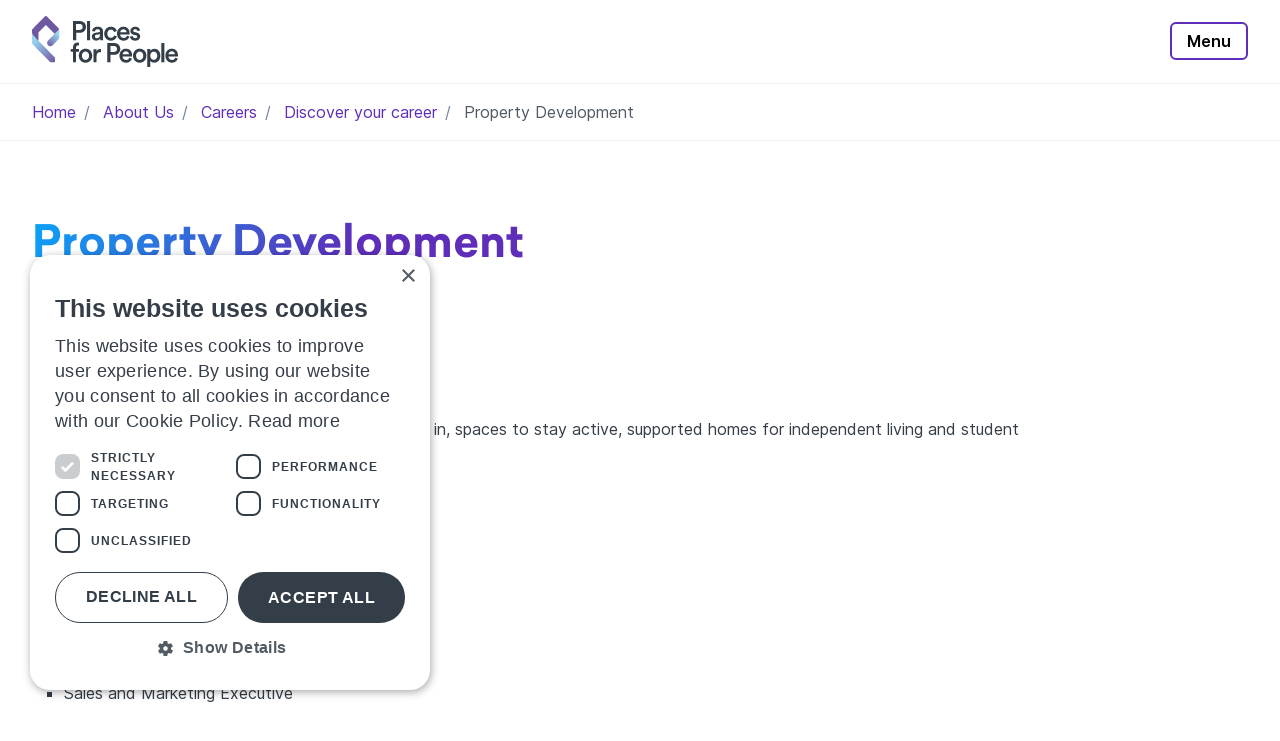

--- FILE ---
content_type: text/html; charset=utf-8
request_url: https://www.placesforpeople.co.uk/about-us/careers/discover-your-career/property-development/
body_size: 13116
content:


<!doctype html>
<html lang="en" class="light">
<head>
    


<!-- Meta -->
<meta charset="utf-8">
<meta http-equiv="X-UA-Compatible" content="IE=edge">
<meta name="HandheldFriendly" content="True">
<meta name="viewport" content="width=device-width, initial-scale=1">

<title>
    Property Development -
    Places for People
</title>
<meta name="description" content="" />
<meta name="owner" content="" />
<meta name="author" content="" />
<link rel="canonical" href="https://www.placesforpeople.co.uk/about-us/careers/discover-your-career/property-development/">

<!-- Open Graph -->
<meta property="og:locale" content="en_US">
<meta property="og:type" content="website">
<meta property="og:url" content="/about-us/careers/discover-your-career/property-development/">
<meta property="og:site_name" content="Places for People">


<meta property="og:title" content="">
<meta property="og:description" content="">


<!-- Twitter -->
<meta name="twitter:card">
<meta name="twitter:title" content="" />
<meta name="twitter:description" content="" />
<meta name="twitter:site" content="" />
<meta name="twitter:creator" content="" />


    <!-- Google Tag Manager -->
    <script>
        (function(w,d,s,l,i){w[l]=w[l]||[];w[l].push({'gtm.start':
new Date().getTime(),event:'gtm.js'});var f=d.getElementsByTagName(s)[0],
j=d.createElement(s),dl=l!='dataLayer'?'&l='+l:'';j.async=true;j.src='https://www.googletagmanager.com/gtm.js?id='+i+dl;f.parentNode.insertBefore(j,f);
})(window,document,'script','dataLayer','GTM-NNQCRDC');

    </script>
    <!-- End Google Tag Manager -->

<script type="application/ld+json">
    {
      "@context": "https://schema.org/",
      "@type": "BreadcrumbList",
      "itemListElement": [{
        "@type": "ListItem",
        "position": 5,
        "name": "Property Development",
        "item": "https://www.placesforpeople.co.uk/about-us/careers/discover-your-career/property-development/"
      }]
    }
</script>




    
<!--styles-->
<link rel="stylesheet" href="/src/dist/styles/main.css">
<link rel="stylesheet" href="/src/dist/styles/themes.css">


</head>
<body id="body">
        <!-- Google Tag Manager (noscript) -->
        <noscript>
            <iframe src="https://www.googletagmanager.com/ns.html?id=GTM-NNQCRDC"
height="0" width="0" style="display:none;visibility:hidden"></iframe>
        </noscript>
        <!-- End Google Tag Manager (noscript) -->
    <header>
        



        

<section class="c-header">
    <div class="o-container--full">
        <a href="/">
                <img src="/media/b1jcxzmv/pfp-logo-colour.svg" width="146" alt="PFP Logo Colour" />
        </a>

        


<nav aria-label="main menu" class="c-navigation">
    <div x-data="{showMenu : false}">
        <button @click="showMenu = !showMenu" class="u-show u-hide@xxl c-navigation-toggle" aria-controls="navbar-main" aria-expanded="false" aria-label="Toggle main navigation">
            Menu
        </button>

            <div id="navbar-main"
                 class="c-menu"
                 :class="{ 'show': showMenu, 'no-show': !showMenu}"
                 x-cloak>
                <button type="button" @click="showMenu = !showMenu" class="u-show u-hide@xxl close-menu">
                    <svg width="24" height="24" viewBox="0 0 24 24" fill="none" xmlns="http://www.w3.org/2000/svg">
                        <path d="M19 6.41L17.59 5L12 10.59L6.41 5L5 6.41L10.59 12L5 17.59L6.41 19L12 13.41L17.59 19L19 17.59L13.41 12L19 6.41Z" fill="#FFFFFF" />
                    </svg>
                    Close
                </button>
                
                <ul class="c-menu-list u-show-flex@xxl">

                    <li class="c-menu-search u-show-flex u-hide@xl">
                        <form action="/search-results/" method="get">
                            <div class="o-input-group">
                                <input type="text" placeholder="Search" id="search-term" name="query" class="o-input" aria-label="Search term" />
                                <button type="submit" aria-label="Search">
                                    <svg width="25" height="26" viewBox="0 0 25 26" fill="none" xmlns="http://www.w3.org/2000/svg">
                                        <path d="M21 10.5C21 16.299 16.299 21 10.5 21C4.70101 21 0 16.299 0 10.5C0 4.70101 4.70101 0 10.5 0C16.299 0 21 4.70101 21 10.5ZM3.04674 10.5C3.04674 14.6163 6.38368 17.9533 10.5 17.9533C14.6163 17.9533 17.9533 14.6163 17.9533 10.5C17.9533 6.38368 14.6163 3.04674 10.5 3.04674C6.38368 3.04674 3.04674 6.38368 3.04674 10.5Z" fill="white" />
                                        <path d="M15 18.1213L17.1213 16L23.8388 22.7175C24.4246 23.3033 24.4246 24.2531 23.8388 24.8389C23.253 25.4246 22.3033 25.4246 21.7175 24.8389L15 18.1213Z" fill="white" />
                                    </svg>
                                </button>
                            </div>
                        </form>
                    </li>

                    <li class="c-menu-item">
                            <div
                                x-data="{
                                    open: false,
                                    toggle() {
                                        if (this.open) {
                                            return this.close()
                                        }
 
                                        this.$refs.button.focus()
 
                                        this.open = true
                                    },
                                    close(focusAfter) {
                                        if (! this.open) return
 
                                        this.open = false
 
                                        focusAfter && focusAfter.focus()
                                    }
                                }"
                                x-on:keydown.escape.prevent.stop="close($refs.button)"
                                x-on:focusin.window="! $refs.panel.contains($event.target) && close()"
                                x-id="['dropdown-button']">

                                <!-- Dropdown button -->
                                <button x-ref="button"
                                    x-on:click="toggle()"
                                    :aria-expanded="open"
                                    :aria-controls="$id('dropdown-button')"
                                    type="button"
                                    class="c-subnav-toggle">

                                        <span class="node-name">Find a home</span>

                                    <span class="u-caret">
                                        <svg xmlns="http://www.w3.org/2000/svg" width="14" height="8.02" viewBox="0 0 14 8.02">
                                            <path d="m1,1l5.8,5.94c.05.05.12.08.2.08s.15-.03.2-.08L13,1" style="fill:none; stroke:#899196; stroke-linecap:round; stroke-width:2px;" />
                                        </svg>
                                    </span>
                                </button>

                                <!-- Mega menu -->
                                <div x-ref="panel"
                                     x-show="open"
                                     x-transition.origin.top
                                     x-on:click.outside="close($refs.button)"
                                     :id="$id('dropdown-button')"
                                     style="display: none;"
                                     class="c-submenu">
                                    <div class="o-container">
                                    
                                        <!--Link to parent page-->
                                        <div class="c-submenu__title">
                                            <a href="/find-a-home/" class="o-btn-link">
                                                    <span class="node-name">Find a home</span>
                                          
                                                <svg xmlns="http://www.w3.org/2000/svg" width="32" height="32" viewBox="0 0 32 32">
                                                    <path d="M0,16H0C0,7.16,7.16,0,16,0h0c8.84,0,16,7.16,16,16h0c0,8.84-7.16,16-16,16h0C7.16,32,0,24.84,0,16Z" style="fill:#5e2eba;" />
                                                    <path d="M16.53,10.53c-.29-.29-.77-.29-1.06,0s-.29,.77,0,1.06l3.66,3.66H10.75c-.41,0-.75,.34-.75,.75s.34,.75,.75,.75h8.38l-3.66,3.65c-.29,.29-.29,.77,0,1.06,.29,.29,.77,.29,1.06,0l5.11-5.11c.2-.2,.2-.51,0-.71l-5.12-5.12Z" style="fill:#fff;" />
                                                </svg>
                                            </a>
                                        </div>

                                        <div class="c-submenu__links">
                                            <ul>
                                                <!--Children-->
                                                    <li>
                                                        <a href="/find-a-home/homes-to-rent/" class="c-submenu__links--child">
                                                                <span class="node-name">Homes to rent</span>
                                                        </a>

                                                        <!--Grandchildren-->
                                                    </li>
                                                    <li>
                                                        <a href="/find-a-home/homes-to-buy/" class="c-submenu__links--child">
                                                                <span class="node-name">Homes to buy</span>
                                                        </a>

                                                        <!--Grandchildren-->
                                                    </li>
                                            </ul>
                                        </div>
                                    </div>
                                </div>
                            </div>
                    </li>
                    <li class="c-menu-item current">
                            <div
                                x-data="{
                                    open: false,
                                    toggle() {
                                        if (this.open) {
                                            return this.close()
                                        }
 
                                        this.$refs.button.focus()
 
                                        this.open = true
                                    },
                                    close(focusAfter) {
                                        if (! this.open) return
 
                                        this.open = false
 
                                        focusAfter && focusAfter.focus()
                                    }
                                }"
                                x-on:keydown.escape.prevent.stop="close($refs.button)"
                                x-on:focusin.window="! $refs.panel.contains($event.target) && close()"
                                x-id="['dropdown-button']">

                                <!-- Dropdown button -->
                                <button x-ref="button"
                                    x-on:click="toggle()"
                                    :aria-expanded="open"
                                    :aria-controls="$id('dropdown-button')"
                                    type="button"
                                    class="c-subnav-toggle">

                                        <span class="node-name">About Us</span>

                                    <span class="u-caret">
                                        <svg xmlns="http://www.w3.org/2000/svg" width="14" height="8.02" viewBox="0 0 14 8.02">
                                            <path d="m1,1l5.8,5.94c.05.05.12.08.2.08s.15-.03.2-.08L13,1" style="fill:none; stroke:#899196; stroke-linecap:round; stroke-width:2px;" />
                                        </svg>
                                    </span>
                                </button>

                                <!-- Mega menu -->
                                <div x-ref="panel"
                                     x-show="open"
                                     x-transition.origin.top
                                     x-on:click.outside="close($refs.button)"
                                     :id="$id('dropdown-button')"
                                     style="display: none;"
                                     class="c-submenu">
                                    <div class="o-container">
                                    
                                        <!--Link to parent page-->
                                        <div class="c-submenu__title">
                                            <a href="/about-us/" class="o-btn-link">
                                                    <span class="node-name">About Us</span>
                                          
                                                <svg xmlns="http://www.w3.org/2000/svg" width="32" height="32" viewBox="0 0 32 32">
                                                    <path d="M0,16H0C0,7.16,7.16,0,16,0h0c8.84,0,16,7.16,16,16h0c0,8.84-7.16,16-16,16h0C7.16,32,0,24.84,0,16Z" style="fill:#5e2eba;" />
                                                    <path d="M16.53,10.53c-.29-.29-.77-.29-1.06,0s-.29,.77,0,1.06l3.66,3.66H10.75c-.41,0-.75,.34-.75,.75s.34,.75,.75,.75h8.38l-3.66,3.65c-.29,.29-.29,.77,0,1.06,.29,.29,.77,.29,1.06,0l5.11-5.11c.2-.2,.2-.51,0-.71l-5.12-5.12Z" style="fill:#fff;" />
                                                </svg>
                                            </a>
                                        </div>

                                        <div class="c-submenu__links">
                                            <ul>
                                                <!--Children-->
                                                    <li>
                                                        <a href="/about-us/who-we-are/" class="c-submenu__links--child">
                                                                <span class="node-name">Who we are</span>
                                                        </a>

                                                        <!--Grandchildren-->
                                                            <ul>
                                                                    <li>
                                                                        <a href="/about-us/who-we-are/what-we-do/">
                                                                                <span>What we do</span>
                                                                        </a>
                                                                    </li>
                                                                    <li>
                                                                        <a href="/about-us/who-we-are/our-culture/">
                                                                                <span>Our culture</span>
                                                                        </a>
                                                                    </li>
                                                                    <li>
                                                                        <a href="/about-us/who-we-are/our-companies/">
                                                                                <span>Our companies</span>
                                                                        </a>
                                                                    </li>
                                                                    <li>
                                                                        <a href="/about-us/who-we-are/meet-the-board/">
                                                                                <span>Meet the board</span>
                                                                        </a>
                                                                    </li>
                                                                    <li>
                                                                        <a href="/about-us/who-we-are/our-history-and-heritage/">
                                                                                <span>Our history and heritage</span>
                                                                        </a>
                                                                    </li>
                                                                    <li>
                                                                        <a href="/about-us/who-we-are/environmental-social-governance/">
                                                                                <span>Environmental, Social &amp; Governance</span>
                                                                        </a>
                                                                    </li>
                                                                    <li>
                                                                        <a href="/about-us/who-we-are/time-to-build/">
                                                                                <span>Time to Build</span>
                                                                        </a>
                                                                    </li>
                                                                    <li>
                                                                        <a href="/about-us/who-we-are/tenant-satisfaction-measures-report/">
                                                                                <span>Tenant Satisfaction Measures Report</span>
                                                                        </a>
                                                                    </li>
                                                                    <li>
                                                                        <a href="/about-us/who-we-are/publications/">
                                                                                <span>Publications</span>
                                                                        </a>
                                                                    </li>
                                                            </ul>
                                                    </li>
                                                    <li>
                                                        <a href="/about-us/our-social-impact/" class="c-submenu__links--child">
                                                                <span class="node-name">Our social impact</span>
                                                        </a>

                                                        <!--Grandchildren-->
                                                            <ul>
                                                                    <li>
                                                                        <a href="/about-us/our-social-impact/how-we-make-a-difference/">
                                                                                <span>How we make a difference</span>
                                                                        </a>
                                                                    </li>
                                                                    <li>
                                                                        <a href="/about-us/our-social-impact/customer-and-people-stories/">
                                                                                <span>Customer and People Stories</span>
                                                                        </a>
                                                                    </li>
                                                                    <li>
                                                                        <a href="/about-us/our-social-impact/education-training-and-employment/">
                                                                                <span>Education, training and employment</span>
                                                                        </a>
                                                                    </li>
                                                                    <li>
                                                                        <a href="/about-us/our-social-impact/health-and-wellbeing/">
                                                                                <span>Health and wellbeing</span>
                                                                        </a>
                                                                    </li>
                                                                    <li>
                                                                        <a href="/about-us/our-social-impact/financial-and-digital-inclusion/">
                                                                                <span>Financial and digital inclusion</span>
                                                                        </a>
                                                                    </li>
                                                                    <li>
                                                                        <a href="/about-us/our-social-impact/sustainable-and-resilient-communities/">
                                                                                <span>Sustainable and resilient communities</span>
                                                                        </a>
                                                                    </li>
                                                                    <li>
                                                                        <a href="/about-us/our-social-impact/homes-for-ukraine/">
                                                                                <span>Homes for Ukraine</span>
                                                                        </a>
                                                                    </li>
                                                            </ul>
                                                    </li>
                                                    <li>
                                                        <a href="/about-us/careers/" class="c-submenu__links--child">
                                                                <span class="node-name">Careers</span>
                                                        </a>

                                                        <!--Grandchildren-->
                                                            <ul>
                                                                    <li>
                                                                        <a href="/about-us/careers/discover-your-career/">
                                                                                <span>Discover your career</span>
                                                                        </a>
                                                                    </li>
                                                                    <li>
                                                                        <a href="/about-us/careers/life-at-places-for-people/">
                                                                                <span>Life at Places for People</span>
                                                                        </a>
                                                                    </li>
                                                                    <li>
                                                                        <a href="/about-us/careers/treating-everybody-well/">
                                                                                <span>Treating everybody well</span>
                                                                        </a>
                                                                    </li>
                                                                    <li>
                                                                        <a href="/about-us/careers/speak-to-our-friendly-recruitment-team/">
                                                                                <span>Speak to our friendly Recruitment team</span>
                                                                        </a>
                                                                    </li>
                                                                    <li>
                                                                        <a href="/about-us/careers/equality-diversity-inclusion/">
                                                                                <span>Equality, Diversity &amp; Inclusion</span>
                                                                        </a>
                                                                    </li>
                                                                    <li>
                                                                        <a href="/about-us/careers/pfp-thrive/">
                                                                                <span>PFP Thrive</span>
                                                                        </a>
                                                                    </li>
                                                            </ul>
                                                    </li>
                                                    <li>
                                                        <a href="/about-us/community/" class="c-submenu__links--child">
                                                                <span class="node-name">Community</span>
                                                        </a>

                                                        <!--Grandchildren-->
                                                            <ul>
                                                                    <li>
                                                                        <a href="/about-us/community/places-foundation-impact-fund/">
                                                                                <span>Places Foundation Impact Fund</span>
                                                                        </a>
                                                                    </li>
                                                                    <li>
                                                                        <a href="/about-us/community/community-projects/">
                                                                                <span>Community Projects</span>
                                                                        </a>
                                                                    </li>
                                                                    <li>
                                                                        <a href="/about-us/community/customer-voice/">
                                                                                <span>Customer Voice</span>
                                                                        </a>
                                                                    </li>
                                                                    <li>
                                                                        <a href="/about-us/community/community-matters-awards/">
                                                                                <span>Community Matters Awards</span>
                                                                        </a>
                                                                    </li>
                                                                    <li>
                                                                        <a href="/about-us/community/unlock-next-gen/">
                                                                                <span>Unlock Next Gen</span>
                                                                        </a>
                                                                    </li>
                                                                    <li>
                                                                        <a href="/about-us/community/colleague-compliments/">
                                                                                <span>Colleague Compliments</span>
                                                                        </a>
                                                                    </li>
                                                                    <li>
                                                                        <a href="/about-us/community/together-with-tenants-charter/">
                                                                                <span>Together with Tenants Charter</span>
                                                                        </a>
                                                                    </li>
                                                                    <li>
                                                                        <a href="/about-us/community/future-homes-consortium/">
                                                                                <span>Future Homes Consortium</span>
                                                                        </a>
                                                                    </li>
                                                                    <li>
                                                                        <a href="/about-us/community/four-million-homes-programme/">
                                                                                <span>Four Million Homes programme</span>
                                                                        </a>
                                                                    </li>
                                                            </ul>
                                                    </li>
                                            </ul>
                                        </div>
                                    </div>
                                </div>
                            </div>
                    </li>
                    <li class="c-menu-item">
                            <a href="/helpful-guides-tips/" class="c-menu-item--link">
                                    <span class="node-name">Helpful guides &amp; tips</span>
                            </a>
                    </li>
                    <li class="c-menu-item">
                            <div
                                x-data="{
                                    open: false,
                                    toggle() {
                                        if (this.open) {
                                            return this.close()
                                        }
 
                                        this.$refs.button.focus()
 
                                        this.open = true
                                    },
                                    close(focusAfter) {
                                        if (! this.open) return
 
                                        this.open = false
 
                                        focusAfter && focusAfter.focus()
                                    }
                                }"
                                x-on:keydown.escape.prevent.stop="close($refs.button)"
                                x-on:focusin.window="! $refs.panel.contains($event.target) && close()"
                                x-id="['dropdown-button']">

                                <!-- Dropdown button -->
                                <button x-ref="button"
                                    x-on:click="toggle()"
                                    :aria-expanded="open"
                                    :aria-controls="$id('dropdown-button')"
                                    type="button"
                                    class="c-subnav-toggle">

                                        <span class="node-name">Investors &amp; business</span>

                                    <span class="u-caret">
                                        <svg xmlns="http://www.w3.org/2000/svg" width="14" height="8.02" viewBox="0 0 14 8.02">
                                            <path d="m1,1l5.8,5.94c.05.05.12.08.2.08s.15-.03.2-.08L13,1" style="fill:none; stroke:#899196; stroke-linecap:round; stroke-width:2px;" />
                                        </svg>
                                    </span>
                                </button>

                                <!-- Mega menu -->
                                <div x-ref="panel"
                                     x-show="open"
                                     x-transition.origin.top
                                     x-on:click.outside="close($refs.button)"
                                     :id="$id('dropdown-button')"
                                     style="display: none;"
                                     class="c-submenu">
                                    <div class="o-container">
                                    
                                        <!--Link to parent page-->
                                        <div class="c-submenu__title">
                                            <a href="/investors-business/" class="o-btn-link">
                                                    <span class="node-name">Investors &amp; business</span>
                                          
                                                <svg xmlns="http://www.w3.org/2000/svg" width="32" height="32" viewBox="0 0 32 32">
                                                    <path d="M0,16H0C0,7.16,7.16,0,16,0h0c8.84,0,16,7.16,16,16h0c0,8.84-7.16,16-16,16h0C7.16,32,0,24.84,0,16Z" style="fill:#5e2eba;" />
                                                    <path d="M16.53,10.53c-.29-.29-.77-.29-1.06,0s-.29,.77,0,1.06l3.66,3.66H10.75c-.41,0-.75,.34-.75,.75s.34,.75,.75,.75h8.38l-3.66,3.65c-.29,.29-.29,.77,0,1.06,.29,.29,.77,.29,1.06,0l5.11-5.11c.2-.2,.2-.51,0-.71l-5.12-5.12Z" style="fill:#fff;" />
                                                </svg>
                                            </a>
                                        </div>

                                        <div class="c-submenu__links">
                                            <ul>
                                                <!--Children-->
                                                    <li>
                                                        <a href="/investors-business/our-business/" class="c-submenu__links--child">
                                                                <span class="node-name">Our business</span>
                                                        </a>

                                                        <!--Grandchildren-->
                                                            <ul>
                                                                    <li>
                                                                        <a href="/investors-business/our-business/key-statistics/">
                                                                                <span>Key statistics</span>
                                                                        </a>
                                                                    </li>
                                                                    <li>
                                                                        <a href="/investors-business/our-business/our-markets/">
                                                                                <span>Our markets</span>
                                                                        </a>
                                                                    </li>
                                                                    <li>
                                                                        <a href="/investors-business/our-business/our-places/">
                                                                                <span>Our places</span>
                                                                        </a>
                                                                    </li>
                                                            </ul>
                                                    </li>
                                                    <li>
                                                        <a href="/investors-business/our-performance/" class="c-submenu__links--child">
                                                                <span class="node-name">Our performance</span>
                                                        </a>

                                                        <!--Grandchildren-->
                                                            <ul>
                                                                    <li>
                                                                        <a href="/investors-business/our-performance/emtn-and-bonds/">
                                                                                <span>EMTN and bonds</span>
                                                                        </a>
                                                                    </li>
                                                                    <li>
                                                                        <a href="/investors-business/our-performance/financial-statements/">
                                                                                <span>Financial statements</span>
                                                                        </a>
                                                                    </li>
                                                                    <li>
                                                                        <a href="/investors-business/our-performance/credit-rating-reports/">
                                                                                <span>Credit rating reports</span>
                                                                        </a>
                                                                    </li>
                                                                    <li>
                                                                        <a href="/investors-business/our-performance/investors-seminar/">
                                                                                <span>Investors seminar</span>
                                                                        </a>
                                                                    </li>
                                                                    <li>
                                                                        <a href="/investors-business/our-performance/sustainable-finance-framework/">
                                                                                <span>Sustainable Finance Framework</span>
                                                                        </a>
                                                                    </li>
                                                            </ul>
                                                    </li>
                                                    <li>
                                                        <a href="/investors-business/how-we-work/" class="c-submenu__links--child">
                                                                <span class="node-name">How we work</span>
                                                        </a>

                                                        <!--Grandchildren-->
                                                            <ul>
                                                                    <li>
                                                                        <a href="/investors-business/how-we-work/esg/">
                                                                                <span>ESG</span>
                                                                        </a>
                                                                    </li>
                                                                    <li>
                                                                        <a href="/investors-business/how-we-work/tax-strategy/">
                                                                                <span>Tax strategy</span>
                                                                        </a>
                                                                    </li>
                                                                    <li>
                                                                        <a href="/investors-business/how-we-work/transparency-reports/">
                                                                                <span>Transparency reports</span>
                                                                        </a>
                                                                    </li>
                                                            </ul>
                                                    </li>
                                                    <li>
                                                        <a href="/investors-business/force-for-good/" class="c-submenu__links--child">
                                                                <span class="node-name">Force for Good</span>
                                                        </a>

                                                        <!--Grandchildren-->
                                                            <ul>
                                                                    <li>
                                                                        <a href="/investors-business/force-for-good/beyond-homes/">
                                                                                <span>Beyond Homes</span>
                                                                        </a>
                                                                    </li>
                                                            </ul>
                                                    </li>
                                            </ul>
                                        </div>
                                    </div>
                                </div>
                            </div>
                    </li>
                    <li class="c-menu-item">
                            <a href="/my-home/" class="c-menu-item--link">
                                    <span class="node-name">My home</span>
                            </a>
                    </li>
                    <li class="c-menu-item">
                            <a href="/help-support/" class="c-menu-item--link">
                                    <span class="node-name">Help &amp; Support</span>
                            </a>
                    </li>
                    <li class="c-menu-search u-hide u-show-flex@xxl">
                        <div x-data="{
                            open: false,
                            toggle() {
                                if (this.open) {
                                    return this.close()
                                }
                                this.$refs.button.focus()
                                this.open = true
                            },
                            close(focusAfter) {
                                if (! this.open) return
                                this.open = false
                                focusAfter && focusAfter.focus()
                            }
                        }"
                            x-on:keydown.escape.prevent.stop="close($refs.button)"
                            x-on:focusin.window="! $refs.panel.contains($event.target) && close()"
                            x-id="['search-toggle-button']">

                            <!-- Search toggle button -->
                            <button x-ref="button"
                                x-on:click="toggle()"
                                :aria-expanded="open"
                                :aria-controls="$id('search-toggle-button')"
                                type="button"
                                aria-label="Toggle Search"
                                class="c-search-toggle">
                                <svg width="38" height="38" fill="none" xmlns="http://www.w3.org/2000/svg">
                                    <path d="M24.542 22.167H23.29l-.444-.428a10.246 10.246 0 002.486-6.697c0-5.684-4.607-10.292-10.291-10.292S4.75 9.357 4.75 15.042c0 5.684 4.607 10.291 10.292 10.291 2.549 0 4.892-.934 6.697-2.485l.428.443v1.25l7.916 7.902 2.36-2.36-7.901-7.916zm-9.5 0a7.115 7.115 0 01-7.125-7.125 7.116 7.116 0 017.125-7.125 7.115 7.115 0 017.125 7.125 7.115 7.115 0 01-7.125 7.125z" fill="#394A64" />
                                </svg>
                            </button>

                            <!-- Search form menu -->
                            <div x-ref="panel"
                                 x-show="open"
                                 x-transition.origin.top
                                 x-on:click.outside="close($refs.button)"
                                 :id="$id('search-toggle-button')"
                                 style="display: none;"
                                 class="c-submenu">
                                <div class="o-container">
                                    <form action="/search-results/" method="get">
                                        <div class="o-form-group-inline">
                                            <label for="search" class="u-sr-only">Search</label>
                                            <input type="text" placeholder="Search" id="search" name="query" class="o-form-control" />
                                        </div>
                                        <button type="submit" class="o-btn-primary">Search</button>
                                    </form>
                                </div>
                            </div>
                        </div>
                    </li>
                    <li class="c-menu-item">
                        <ul class="c-menu-buttons">
                                    <li>
                                        <a href="/sign-up/" class="o-btn-link">
                                            Sign up
                                        </a>
                                    </li>
                                    <li>
                                        <a href="/log-in/" class="o-btn-primary">
                                            Log in
                                        </a>
                                    </li>
                        </ul>
                    </li> 
                </ul>
            </div>
    </div>
</nav>


    </div>
</section>
    </header>
    <main>
        


    <nav class="c-breadcrumb-wrapper" aria-label="breadcrumb">
        <div class="o-container">
            <ol class="c-breadcrumb u-hide u-show-flex@lg">
                    <li class="c-breadcrumb__item">
                        <a href="/">
                                <span>Home</span>
                        </a>
                    </li>
                    <li class="c-breadcrumb__item">
                        <a href="/about-us/">
                                <span>About Us</span>
                        </a>
                    </li>
                    <li class="c-breadcrumb__item">
                        <a href="/about-us/careers/">
                                <span>Careers</span>
                        </a>
                    </li>
                    <li class="c-breadcrumb__item">
                        <a href="/about-us/careers/discover-your-career/">
                                <span>Discover your career</span>
                        </a>
                    </li>
                
                <li class="c-breadcrumb__item active" aria-current="page">
Property Development                    
                </li>
            </ol>

            <a class="u-show u-hide@lg c-breadcrumb-back" href="/about-us/careers/discover-your-career/">
                <svg width="10" height="10" viewBox="0 0 10 10" fill="none" xmlns="http://www.w3.org/2000/svg">
                    <path d="M4.55918 9.55918C4.80264 9.80264 5.19736 9.80264 5.44082 9.55918C5.68413 9.31587 5.6843 8.92145 5.44122 8.67793L2.39375 5.625L9.375 5.625C9.72018 5.625 10 5.34518 10 5C10 4.65482 9.72018 4.375 9.375 4.375L2.39375 4.375L5.44315 1.33105C5.6885 1.08615 5.68867 0.688673 5.44355 0.443551C5.19858 0.198585 4.80142 0.198585 4.55645 0.443552L0.353554 4.64645C0.158292 4.84171 0.158292 5.15829 0.353554 5.35355L4.55918 9.55918Z" fill="#343E48" />
                </svg>
                <span>Back to Discover your career</span>
            </a>
        </div>
    </nav>


<div class="umb-block-grid"
     data-grid-columns="12;"
     style="--umb-block-grid--grid-columns: 12;">
    
<div class="umb-block-grid__layout-container">
        <div class="umb-block-grid__layout-item"
         data-content-element-type-alias="pageBanner"
         data-content-element-type-key="5f41f787-eb3d-4b55-aaba-92275d44d0a1"
         data-element-udi="umb://element/a76c89f00ba44d26949de3539394c4af"
         data-col-span="12"
         data-row-span="1"
         style=" --umb-block-grid--item-column-span: 12; --umb-block-grid--item-row-span: 1; ">


<section class="c-banner">

    <div class="o-container">
        <div class="c-banner__content">

                <h1 class="c-banner__title">Property Development</h1>


        </div>

    </div>
</section>        </div>
        <div class="umb-block-grid__layout-item"
         data-content-element-type-alias="oneColumnSectionBlock"
         data-content-element-type-key="b5325325-4287-497a-8bc3-18e5952be47b"
         data-element-udi="umb://element/205dc79deae34138b847bb087a22e4bc"
         data-col-span="12"
         data-row-span="1"
         style=" --umb-block-grid--item-column-span: 12; --umb-block-grid--item-row-span: 1; ">


<!-- Checks if block has background colour set, if true add class to section -->
<section class="o-section transparent">
    <div class="o-container">
        
<div class="umb-block-grid__area-container"
     style="--umb-block-grid--area-grid-columns: 12;">

<div class="umb-block-grid__area"
     data-area-col-span="12"
     data-area-row-span="1"
     data-area-alias="column"
     style="--umb-block-grid--grid-columns: 12;--umb-block-grid--area-column-span: 12; --umb-block-grid--area-row-span: 1;">
    
<div class="umb-block-grid__layout-container">
        <div class="umb-block-grid__layout-item"
         data-content-element-type-alias="richTextBlock"
         data-content-element-type-key="75a56f37-4975-4a82-ab86-ce1fdee76e48"
         data-element-udi="umb://element/daa0cc1538174ab19feef2256ae82446"
         data-col-span="12"
         data-row-span="1"
         style=" --umb-block-grid--item-column-span: 12; --umb-block-grid--item-row-span: 1; ">


<div class="c-richtext"><p><strong>Building new homes</strong></p>
<p>Help us create homes to live in, Communities to retire in, spaces to stay active, supported homes for independent living and student accommodation.</p>
<p><strong>Key roles in construction</strong></p>
<ul>
<li>Commercial Manager</li>
<li>Development Manager</li>
<li>Project Manager</li>
<li>Quantity Surveyor</li>
<li>Site Manager</li>
<li>Sales and Marketing Executive</li>
</ul>
<p><strong>What we look for</strong></p>
<p>Good technical skills are essential, whatever your trade. We’re looking for proven expertise and relevant qualifications (or equivalent experience). </p>
<p>Of course, experience and track record are important, but we're more interested in hiring someone that embodies our People Promises. That's someone that does the right thing, is enthusiastic and motivated to grow, believes in Community spirit, is respectful and enjoys their work. As the UK's leading Social Enterprise we're dedicated to creating inclusive and thriving Communities for both our Customers and Employees.</p></div>

        </div>
</div>

</div>
</div>


    </div>
</section>        </div>
        <div class="umb-block-grid__layout-item"
         data-content-element-type-alias="latestVacanciesBlock"
         data-content-element-type-key="11637bc6-688b-4ad2-a837-5d55988e5332"
         data-element-udi="umb://element/5780e27233e64e2787f76444c2dd893c"
         data-col-span="12"
         data-row-span="1"
         style=" --umb-block-grid--item-column-span: 12; --umb-block-grid--item-row-span: 1; ">


<section class="o-section bg-grey-gradient">
    <div class="o-container">
        <h2 class="u-mb-4"></h2>
    </div>
    

<div class="o-overflow  o-overflow--controls o-overflow--scrollbar">
    <div class="o-overflow__control">
        <a class="o-overflow__arrow o-overflow__arrow--prev is-disabled" title="Previous" href="#">
            <span class="u-sr-only">Previous</span>
            <svg width="65" height="64" viewBox="0 0 65 64" fill="none" xmlns="http://www.w3.org/2000/svg">
                <circle cx="32.1641" cy="32" r="31" transform="rotate(-180 32.1641 32)" stroke="#6842BD" stroke-width="2" />
                <path d="M31.4679 45.6811L34.0018 43.1472L23.974 33.1014L45.8447 33.1014L45.8447 29.5072L23.974 29.5072L34.0198 19.4794L31.4679 16.9275L17.0911 31.3043L31.4679 45.6811Z" fill="#6842BD" />
            </svg>
        </a>
        <a class="o-overflow__arrow o-overflow__arrow--next" title="Next" href="#">
            <span class="u-sr-only">Next</span>
            <svg width="64" height="64" viewBox="0 0 64 64" fill="none" xmlns="http://www.w3.org/2000/svg">
                <circle cx="32" cy="32" r="31" stroke="#6842BD" stroke-width="2" />
                <path d="M31.5653 17.1885L29.0314 19.7224L39.0592 29.7682L17.1885 29.7682L17.1885 33.3624L39.0592 33.3624L29.0134 43.3903L31.5653 45.9421L45.9421 31.5653L31.5653 17.1885Z" fill="#6842BD" />
            </svg>
        </a>
    </div>
    <div class="o-overflow__track">
        <div class="o-overflow__items">
                <div class="o-overflow__item">
                    <a class="o-vacancy-card" href="https://careers.placesforpeople.co.uk/jobs/vacancy/gatekeeper-kettering-nn16/26712/description/" target="_blank">
                        <div class="o-card__body">
                            <span class="o-card__title">Gatekeeper</span>

                                <span class="salary">Competitive &#x2B; benefits</span>

                                <span class="location">Kettering (NN16)</span>
                            <span class="o-badge">
                                Development &amp; Construction
                            </span>
                        </div>
                    </a>
                </div>
                <div class="o-overflow__item">
                    <a class="o-vacancy-card" href="https://careers.placesforpeople.co.uk/jobs/vacancy/legacy-manager--hampshire/27328/description/" target="_blank">
                        <div class="o-card__body">
                            <span class="o-card__title">Legacy Manager </span>

                                <span class="salary">Competitive &#x2B; benefits</span>

                                <span class="location">Hampshire</span>
                            <span class="o-badge">
                                Development &amp; Construction
                            </span>
                        </div>
                    </a>
                </div>
                <div class="o-overflow__item">
                    <a class="o-vacancy-card" href="https://careers.placesforpeople.co.uk/jobs/vacancy/tool-fitter-merstham-rh1/27751/description/" target="_blank">
                        <div class="o-card__body">
                            <span class="o-card__title">Tool Fitter</span>

                                <span class="salary">&#xA3;28 - &#xA3;32k depending on experience </span>

                                <span class="location">Merstham (RH1)</span>
                            <span class="o-badge">
                                Development &amp; Construction
                            </span>
                        </div>
                    </a>
                </div>
                <div class="o-overflow__item">
                    <a class="o-vacancy-card" href="https://careers.placesforpeople.co.uk/jobs/vacancy/development-manager-london-wc1x/26832/description/" target="_blank">
                        <div class="o-card__body">
                            <span class="o-card__title">Development Manager</span>

                                <span class="salary">Competitive &#x2B; benefits</span>

                                <span class="location">London (WC1X)</span>
                            <span class="o-badge">
                                Development &amp; Construction
                            </span>
                        </div>
                    </a>
                </div>
                <div class="o-overflow__item">
                    <a class="o-vacancy-card" href="https://careers.placesforpeople.co.uk/jobs/vacancy/quantity-surveyor-london-wc1x/25617/description/" target="_blank">
                        <div class="o-card__body">
                            <span class="o-card__title">Quantity Surveyor</span>

                                <span class="salary">Competitive &#x2B; benefits </span>

                                <span class="location">London (WC1X)</span>
                            <span class="o-badge">
                                Development &amp; Construction
                            </span>
                        </div>
                    </a>
                </div>
                <div class="o-overflow__item">
                    <a class="o-vacancy-card" href="https://careers.placesforpeople.co.uk/jobs/vacancy/site-manager-ramsgate-ct12/27141/description/" target="_blank">
                        <div class="o-card__body">
                            <span class="o-card__title">Site Manager</span>

                                <span class="salary">Competitive &#x2B; Benefits </span>

                                <span class="location">Ramsgate (CT12)</span>
                            <span class="o-badge">
                                Development &amp; Construction
                            </span>
                        </div>
                    </a>
                </div>

            <div class="o-overflow__item o-overflow__item--empty"></div>
        </div>
    </div>
</div>




</section>        </div>
</div>

</div>


    </main>
    <footer>


<section class="c-secondary-footer">
    <div class="o-container">
        <div class="c-secondary-footer__top">
            <!--Footer logo is only visible in this secondary footer component below 992px-->
                <a href="/" class="u-hide@lg">
                    <img src="/media/4nejuzkq/pfp-logo-white.svg" width="140" alt="PFP Logo White" />
                </a>

            <!--Strapline only visible over 992px-->

            <a href="#top" class="c-secondary-footer__top__link">
                <span>Back to top</span> &#8593;
            </a>
        </div>

        <div class="c-secondary-footer__middle">
                <ul class="c-secondary-footer__middle__links o-list">
                        <li>
                            <a href="/find-a-home/">
                                <span>Find a home</span>
                            </a>
                        </li>
                        <li>
                            <a href="/about-us/">
                                <span>About Us</span>
                            </a>
                        </li>
                        <li>
                            <a href="/investors-business/">
                                <span>Investors &amp; business</span>
                            </a>
                        </li>
                        <li>
                            <a href="/about-us/community/">
                                <span>Get involved</span>
                            </a>
                        </li>
                        <li>
                            <a href="/news/">
                                <span>News</span>
                            </a>
                        </li>
                        <li>
                            <a href="/help-support/">
                                <span>Help &amp; Support</span>
                            </a>
                        </li>
                        <li>
                            <a href="/help-support/contact-us/">
                                <span>Contact us</span>
                            </a>
                        </li>
                        <li>
                            <a href="/about-us/careers/">
                                <span>Careers</span>
                            </a>
                        </li>
                </ul>

                <ul class="c-secondary-footer__middle__secondary o-list">
                        <li>
                            <a href="/accessibility/">
                                <span>Accessibility</span>
                            </a>
                        </li>
                        <li>
                            <a href="/sitemap/">
                                <span>Sitemap</span>
                            </a>
                        </li>

                        <li class="c-secondary-footer__social">

                                <a href="https://www.linkedin.com/company/placesforpeople" target="_blank" title="LinkedIn" rel="nofollow noreferrer">
                                    <svg width="40" height="40" viewBox="0 0 40 40" fill="none" xmlns="http://www.w3.org/2000/svg">
                                        <circle cx="20" cy="20" r="20" fill="#2D6CF6" />
                                        <rect x="6.65845" y="6.6582" width="26.6833" height="26.6833" fill="black" fill-opacity="0.01" />
                                        <path fill-rule="evenodd" clip-rule="evenodd" d="M12.3493 15.2983H12.3211C10.9091 15.2983 9.99365 14.3746 9.99365 13.2036C9.99365 12.0099 10.9362 11.1055 12.3764 11.1055C13.8154 11.1055 14.7003 12.0076 14.7285 13.2002C14.7285 14.3711 13.8154 15.2983 12.3493 15.2983ZM30.0062 28.8944H25.5832V22.6409C25.5832 21.0041 24.8913 19.8867 23.3698 19.8867C22.2062 19.8867 21.559 20.6408 21.2578 21.3674C21.1583 21.5972 21.1601 21.9066 21.1619 22.2254C21.1622 22.2685 21.1624 22.3118 21.1624 22.3551V28.8944H16.7806C16.7806 28.8944 16.8371 17.817 16.7806 16.8101H21.1624V18.7067C21.4213 17.8774 22.8216 16.6939 25.056 16.6939C27.8281 16.6939 30.0062 18.4322 30.0062 22.175V28.8944ZM14.399 16.8097H10.4984V28.894H14.399V16.8097Z" fill="white" />
                                    </svg>
                                </a>

                                <a href="https://www.youtube.com/user/PlacesForPeopleMedia" target="_blank" title="YouTube" rel="nofollow noreferrer">
                                    <svg width="40" height="40" viewBox="0 0 40 40" fill="none" xmlns="http://www.w3.org/2000/svg">
                                        <circle cx="20" cy="20" r="20" fill="#5E2EBA" />
                                        <path d="M7 16.7419C7 14.0834 9.08204 11.8831 11.7384 11.776C17.7211 11.535 22.3452 11.5365 28.2621 11.7754C30.9182 11.8827 33 14.083 33 16.7413V24.2587C33 26.917 30.9183 29.1172 28.2622 29.225C22.3283 29.4659 17.7026 29.4693 11.7347 29.2266C9.07982 29.1185 7 26.9188 7 24.2617V16.7419Z" fill="white" />
                                        <path d="M24 20.5L17.5 17V24L24 20.5Z" fill="#5E2EBA" />
                                    </svg>
                                </a>

                                <a href="https://www.instagram.com/placesforpeopleofficial/" target="_blank" title="Instagram" rel="nofollow noreferrer">
                                    <svg width="40" height="40" viewBox="0 0 40 40" fill="none" xmlns="http://www.w3.org/2000/svg">
                                        <circle cx="20" cy="20" r="20" fill="#5E2EBA" />
                                        <circle cx="26.5" cy="13.5" r="1.5" fill="white" />
                                        <rect x="9" y="9" width="22" height="22" rx="6" stroke="white" stroke-width="2" />
                                        <circle cx="20" cy="20" r="5.5" stroke="white" stroke-width="2" />
                                    </svg>
                                </a>
                        </li>
                    <li>
                        <a data-launch-safespace data-target-element="body" href="javascript:void(0)">
                            <img src="/src/dist/img/safe-spaces-logo-white.webp" style="width: 150px; height: auto;">
                        </a>
                    </li>
                </ul>

            <div class="c-secondary-footer__middle__logos">
                        <img src="/media/sthdp4w1/great-place-to-work-2024-logo.webp" width="150" alt="Great Place To Work 2024 Logo" />
                        <img src="/media/wzudoovs/resi-logo.webp" width="150" alt="Resi Logo" />
                        <img src="/media/tkherk54/disability-confident-employer.png" width="150" alt="Disability Confident Employer" />
            </div>
        </div>
    </div>
</section>





        

<section class="c-footer">
    <div class="o-container--full">
            <!--Conditional checks if secondary footer is selected then the footer logo is hidden up to 992px-->
                <a href="/" class="u-hide u-show@lg">
                    <img src="/media/4nejuzkq/pfp-logo-white.svg" width="140" alt="PFP Logo White" />
                </a>

        <nav>
            <ul class="c-footer__menu">
                        <li>
                            <a href="/privacy/">
                                <span>Privacy</span>
                            </a>
                        </li>
                        <li>
                            <a href="/terms/">
                                <span>Terms</span>
                            </a>
                        </li>
                        <li>
                            <a href="/cookies/">
                                <span>Cookies</span>
                            </a>
                        </li>
                        <li>
                            <a href="/modern-slavery/">
                                <span>Modern Slavery</span>
                            </a>
                        </li>

                    <li>
                        © 2026 Places for People
                    </li>
            </ul>
        </nav>
    </div>
</section>

    </footer>

    <!--Scripts-->
<script async="" src="/src/dist/scripts/lazysizes.min.js"></script>
<script src="/src/dist/scripts/intersect.js"></script>
<script src="/src/dist/scripts/smooth-scroll.js"></script>
<script src="/src/dist/scripts/alpine.js"></script>
<script src="/src/dist/scripts/safeSpacesWidget.js"></script>
<script src="/src/dist/scripts/main.js"></script>


    <script src="/App_Plugins/UmbracoForms/Assets/promise-polyfill/dist/polyfill.min.js?v=13.7.0" type="application/javascript"></script><script src="/App_Plugins/UmbracoForms/Assets/aspnet-client-validation/dist/aspnet-validation.min.js?v=13.7.0" type="application/javascript"></script>

</body>
</html>



--- FILE ---
content_type: text/css
request_url: https://www.placesforpeople.co.uk/src/dist/styles/main.css
body_size: 60922
content:
@charset "UTF-8";@-webkit-keyframes bounce{0%{margin-bottom:0}100%{margin-bottom:-8px}}@keyframes bounce{0%{margin-bottom:0}100%{margin-bottom:-8px}}@-webkit-keyframes click-effect{50%{-webkit-transform:scale(1.5,1.5);transform:scale(1.5,1.5);opacity:0}99%{-webkit-transform:scale(.001,.001);transform:scale(.001,.001);opacity:0}100%{-webkit-transform:scale(.001,.001);transform:scale(.001,.001);opacity:1}}@keyframes click-effect{50%{-webkit-transform:scale(1.5,1.5);transform:scale(1.5,1.5);opacity:0}99%{-webkit-transform:scale(.001,.001);transform:scale(.001,.001);opacity:0}100%{-webkit-transform:scale(.001,.001);transform:scale(.001,.001);opacity:1}}@-webkit-keyframes wave{0%{background-position:0 50%}50%{background-position:100% 50%}100%{background-position:0 50%}}@keyframes wave{0%{background-position:0 50%}50%{background-position:100% 50%}100%{background-position:0 50%}}:root{--base-spacing-unit:1rem;--max-width:1360px;--font-size:var(--base-spacing-unit);--font-size-em:1rem;--font-size-px:16px;--font-stack:"Inter","Inter var","Roboto",Arial,sans-serif;--heading-font-stack:"Sailec",var(--font-stack);--brand-blue-gradient:linear-gradient(296.93deg, var(--primary) 34.43%, var(--secondary) 107.69%);--brand-grey-gradient:linear-gradient(180deg, rgba(0, 177, 255, 0.1) 0%, rgba(88, 44, 95, 0.1) 100%);--brand-purple-gradient:linear-gradient(296.93deg, rgba(94, 46, 186, 0.15) 28.61%, rgba(0, 177, 255, 0.15) 107.69%);--brand-green-gradient:linear-gradient(73.91deg, rgba(68, 172, 52, 0.15) 8.81%, rgba(0, 177, 255, 0.15) 88.51%);--brand-pink-gradient:linear-gradient(60.13deg, rgba(211, 4, 94, 0.15) 7.29%, rgba(104, 66, 189, 0.15) 67.98%);--brand-orange-gradient:linear-gradient(59.03deg, rgba(243, 146, 0, 0.3) 10.54%, rgba(237, 107, 6, 0.3) 89.68%)}.bg-primary{background-color:#5e2eba;color:#fff}.bg-primary a{color:#fff}.bg-primary svg path{fill:#fff}.bg-primary .o-title{color:#fff;background:0 0;-webkit-background-clip:text;-webkit-text-fill-color:#fff}.bg-primary .o-btn-primary,.bg-primary .o-btn-primary-icon,.bg-primary .o-btn-primary-small,.bg-primary .o-btn-primary-small-icon,.bg-primary .o-btn-secondary-icon,.bg-primary .o-btn-secondary-small,.bg-primary .o-btn-secondary-small-icon{background-color:#fff;color:#5e2eba}.bg-primary .o-btn-link svg rect{fill:#fff}.bg-primary .o-btn-link svg path{fill:#5e2eba}.bg-primary .o-btn-link:hover{color:#fff}.bg-primary .o-btn-link:hover span::before{background:#fff}.bg-primary .c-siteplan__img--btn,.bg-primary .developmentListing .tab,.bg-primary .nh-search-criteria .tab,.bg-primary .o-btn-outline,.bg-primary .o-btn-outline-icon,.bg-primary .o-btn-outline-small,.bg-primary .o-btn-outline-small-icon,.developmentListing .bg-primary .tab,.nh-search-criteria .bg-primary .tab{color:#5e2eba}.bg-primary .o-list-card,.bg-primary .o-list-card--bordered{height:100%;padding:2rem;border-radius:1.5rem}.bg-secondary{background-color:#c5c7c9;color:var(--font-color)}.bg-secondary a{color:var(--font-color)}.bg-secondary .o-btn-primary,.bg-secondary .o-btn-primary-icon,.bg-secondary .o-btn-primary-small,.bg-secondary .o-btn-primary-small-icon,.bg-secondary .o-btn-secondary-icon,.bg-secondary .o-btn-secondary-small,.bg-secondary .o-btn-secondary-small-icon{color:#fff}.bg-secondary .o-list-card,.bg-secondary .o-list-card--bordered{height:100%;padding:2rem;border-radius:1.5rem}.bg-secondary .o-guides-card,.bg-secondary .o-guides-card--bordered{height:100%;color:var(--primary);padding:1rem;border-radius:1rem}.bg-info{background-color:#ebe6f4;color:var(--font-color)}.bg-info a{color:var(--font-color)}.bg-info .o-btn-primary,.bg-info .o-btn-primary-icon,.bg-info .o-btn-primary-small,.bg-info .o-btn-primary-small-icon,.bg-info .o-btn-secondary-icon,.bg-info .o-btn-secondary-small,.bg-info .o-btn-secondary-small-icon{color:#fff}.bg-info .o-list-card,.bg-info .o-list-card--bordered{height:100%;padding:2rem;border-radius:1.5rem}.bg-light{background-color:#f1f1f1;color:var(--font-color)}.bg-light .o-btn-primary,.bg-light .o-btn-primary-icon,.bg-light .o-btn-primary-small,.bg-light .o-btn-primary-small-icon,.bg-light .o-btn-secondary-icon,.bg-light .o-btn-secondary-small,.bg-light .o-btn-secondary-small-icon{color:#fff}.bg-light .o-list-card,.bg-light .o-list-card--bordered{height:100%;padding:2rem;border-radius:1.5rem}.bg-dark{background-color:#343e48;color:#fff}.bg-dark a{color:#fff}.bg-dark svg path{fill:#fff}.bg-dark .o-title{color:#fff;background:0 0;-webkit-background-clip:text;-webkit-text-fill-color:#fff}.bg-dark .o-list-card,.bg-dark .o-list-card--bordered{height:100%;padding:2rem;border-radius:1.5rem}.bg-success{background-color:#28a745;color:#fff}.bg-success a{color:#fff}.bg-success .o-list-card,.bg-success .o-list-card--bordered{height:100%;padding:2rem;border-radius:1.5rem}.bg-warning{background-color:#ed6b06;color:#fff}.bg-warning a{color:#fff}.bg-warning .o-list-card,.bg-warning .o-list-card--bordered{height:100%;padding:2rem;border-radius:1.5rem}.bg-danger{background-color:#e02020;color:#fff}.bg-danger a{color:#fff}.bg-danger .o-list-card,.bg-danger .o-list-card--bordered{height:100%;padding:2rem;border-radius:1.5rem}.bg-white{background-color:#fff}.bg-black{background-color:#000;color:#fff}.bg-black .o-list-card,.bg-black .o-list-card--bordered{height:100%;padding:2rem;border-radius:1.5rem}.bg-blue-gradient{background:var(--brand-blue-gradient);color:#fff}.bg-blue-gradient a{color:#fff}.bg-blue-gradient .o-btn-primary,.bg-blue-gradient .o-btn-primary-icon,.bg-blue-gradient .o-btn-primary-small,.bg-blue-gradient .o-btn-primary-small-icon,.bg-blue-gradient .o-btn-secondary-icon,.bg-blue-gradient .o-btn-secondary-small,.bg-blue-gradient .o-btn-secondary-small-icon{background-color:#fff;color:var(--font-color)}.bg-blue-gradient svg path{fill:#fff}.bg-blue-gradient .o-title{color:#fff;background:0 0;-webkit-background-clip:text;-webkit-text-fill-color:#fff}.bg-blue-gradient .o-list-card,.bg-blue-gradient .o-list-card--bordered{height:100%;padding:2rem;border-radius:1.5rem}.bg-grey-gradient{background:var(--brand-grey-gradient);color:var(--font-color)}.bg-grey-gradient a{color:var(--font-color)}.bg-grey-gradient .o-btn-primary,.bg-grey-gradient .o-btn-primary-icon,.bg-grey-gradient .o-btn-primary-small,.bg-grey-gradient .o-btn-primary-small-icon,.bg-grey-gradient .o-btn-secondary-icon,.bg-grey-gradient .o-btn-secondary-small,.bg-grey-gradient .o-btn-secondary-small-icon{color:#fff}.bg-grey-gradient .o-list-card,.bg-grey-gradient .o-list-card--bordered{height:100%;padding:2rem;border-radius:1.5rem}.bg-purple-gradient{background:var(--brand-purple-gradient);color:var(--font-color)}.bg-purple-gradient a{color:var(--font-color)}.bg-purple-gradient .o-btn-primary,.bg-purple-gradient .o-btn-primary-icon,.bg-purple-gradient .o-btn-primary-small,.bg-purple-gradient .o-btn-primary-small-icon,.bg-purple-gradient .o-btn-secondary-icon,.bg-purple-gradient .o-btn-secondary-small,.bg-purple-gradient .o-btn-secondary-small-icon{color:#fff}.bg-purple-gradient .o-list-card,.bg-purple-gradient .o-list-card--bordered{height:100%;padding:2rem;border-radius:1.5rem}.bg-green-gradient{background:var(--brand-green-gradient);color:var(--font-color)}.bg-green-gradient a{color:var(--font-color)}.bg-green-gradient .o-btn-primary,.bg-green-gradient .o-btn-primary-icon,.bg-green-gradient .o-btn-primary-small,.bg-green-gradient .o-btn-primary-small-icon,.bg-green-gradient .o-btn-secondary-icon,.bg-green-gradient .o-btn-secondary-small,.bg-green-gradient .o-btn-secondary-small-icon{color:#fff}.bg-green-gradient .o-list-card,.bg-green-gradient .o-list-card--bordered{height:100%;padding:2rem;border-radius:1.5rem}.bg-pink-gradient{background:var(--brand-pink-gradient);color:var(--font-color)}.bg-pink-gradient a{color:var(--font-color)}.bg-pink-gradient .o-btn-primary,.bg-pink-gradient .o-btn-primary-icon,.bg-pink-gradient .o-btn-primary-small,.bg-pink-gradient .o-btn-primary-small-icon,.bg-pink-gradient .o-btn-secondary-icon,.bg-pink-gradient .o-btn-secondary-small,.bg-pink-gradient .o-btn-secondary-small-icon{color:#fff}.bg-pink-gradient .o-list-card,.bg-pink-gradient .o-list-card--bordered{height:100%;padding:2rem;border-radius:1.5rem}.bg-orange-gradient{background:var(--brand-orange-gradient);color:var(--font-color)}.bg-orange-gradient a{color:var(--font-color)}.bg-orange-gradient .o-btn-primary,.bg-orange-gradient .o-btn-primary-icon,.bg-orange-gradient .o-btn-primary-small,.bg-orange-gradient .o-btn-primary-small-icon,.bg-orange-gradient .o-btn-secondary-icon,.bg-orange-gradient .o-btn-secondary-small,.bg-orange-gradient .o-btn-secondary-small-icon{color:#fff}.bg-orange-gradient .o-list-card,.bg-orange-gradient .o-list-card--bordered{height:100%;padding:2rem;border-radius:1.5rem}@font-face{font-family:Inter;font-style:normal;font-weight:400;font-display:swap;src:url(/src/dist/fonts/Inter-Regular.woff2) format("woff2"),url(/src/dist/fonts/Inter-Regular.woff) format("woff")}@font-face{font-family:Inter;font-style:italic;font-weight:400;font-display:swap;src:url(/src/dist/fonts/Inter-Italic.woff2) format("woff2"),url(/src/dist/fonts/Inter-Italic.woff) format("woff")}@font-face{font-family:Inter;font-style:normal;font-weight:500;font-display:swap;src:url(/src/dist/fonts/Inter-Medium.woff2) format("woff2"),url(/src/dist/fonts/Inter-Medium.woff) format("woff")}@font-face{font-family:Inter;font-style:italic;font-weight:500;font-display:swap;src:url(/src/dist/fonts/Inter-MediumItalic.woff2) format("woff2"),url(/src/dist/fonts/Inter-MediumItalic.woff) format("woff")}@font-face{font-family:Inter;font-style:normal;font-weight:600;font-display:swap;src:url(/src/dist/fonts/Inter-SemiBold.woff2) format("woff2"),url(/src/dist/fonts/Inter-SemiBold.woff) format("woff")}@font-face{font-family:Inter;font-style:italic;font-weight:600;font-display:swap;src:url(/src/dist/fonts/Inter-SemiBoldItalic.woff2) format("woff2"),url(/src/dist/fonts/Inter-SemiBoldItalic.woff) format("woff")}@font-face{font-family:Inter;font-style:normal;font-weight:700;font-display:swap;src:url(/src/dist/fonts/Inter-Bold.woff2) format("woff2"),url(/src/dist/fonts/Inter-Bold.woff) format("woff")}@font-face{font-family:Inter;font-style:italic;font-weight:700;font-display:swap;src:url(/src/dist/fonts/Inter-BoldItalic.woff2) format("woff2"),url(/src/dist/fonts/Inter-BoldItalic.woff) format("woff")}@font-face{font-family:"Inter var";font-weight:100 900;font-display:swap;font-style:normal;font-named-instance:Regular;src:url(/src/dist/fonts/Inter.var.woff2) format("woff2")}@font-face{font-family:"Inter var";font-weight:100 900;font-display:swap;font-style:italic;font-named-instance:Italic;src:url(/src/dist/fonts/Inter-italic.var.woff2) format("woff2")}@font-face{font-family:Sailec;font-style:normal;font-weight:400;font-display:swap;src:url(/src/dist/fonts/SailecW00-Medium.woff2) format("woff2"),url(/src/dist/fonts/SailecW00-Medium.woff) format("woff")}@font-face{font-family:Sailec;font-style:normal;font-weight:700;font-display:swap;src:url(/src/dist/fonts/SailecW00-Bold.woff2) format("woff2"),url(/src/dist/fonts/SailecW00-Bold.woff) format("woff")}:root{--base-spacing-unit:1rem;--max-width:1360px;--font-size:var(--base-spacing-unit);--font-size-em:1rem;--font-size-px:16px;--font-stack:"Inter","Inter var","Roboto",Arial,sans-serif;--heading-font-stack:"Sailec",var(--font-stack);--brand-blue-gradient:linear-gradient(296.93deg, var(--primary) 34.43%, var(--secondary) 107.69%);--brand-grey-gradient:linear-gradient(180deg, rgba(0, 177, 255, 0.1) 0%, rgba(88, 44, 95, 0.1) 100%);--brand-purple-gradient:linear-gradient(296.93deg, rgba(94, 46, 186, 0.15) 28.61%, rgba(0, 177, 255, 0.15) 107.69%);--brand-green-gradient:linear-gradient(73.91deg, rgba(68, 172, 52, 0.15) 8.81%, rgba(0, 177, 255, 0.15) 88.51%);--brand-pink-gradient:linear-gradient(60.13deg, rgba(211, 4, 94, 0.15) 7.29%, rgba(104, 66, 189, 0.15) 67.98%);--brand-orange-gradient:linear-gradient(59.03deg, rgba(243, 146, 0, 0.3) 10.54%, rgba(237, 107, 6, 0.3) 89.68%)}*,:after,:before{-webkit-box-sizing:border-box;box-sizing:border-box}dialog{position:absolute;left:0;right:0;width:-moz-fit-content;width:-webkit-fit-content;width:fit-content;height:-moz-fit-content;height:-webkit-fit-content;height:fit-content;margin:auto;border:none;padding:clamp(1.5rem,-.609375rem + 7.03125vw,3.75rem);padding-top:60px;background:#fff;display:block;width:90vw;max-width:913px;border-radius:16px;-ms-scroll-chaining:none;overscroll-behavior:contain}dialog:not([open]){display:none}dialog+.backdrop{position:fixed;top:0;right:0;bottom:0;left:0;background-color:rgba(16,20,24,.8)}dialog::-webkit-backdrop{position:fixed;top:0;right:0;bottom:0;left:0;background-color:rgba(16,20,24,.8)}dialog::backdrop{position:fixed;top:0;right:0;bottom:0;left:0;background-color:rgba(16,20,24,.8)}._dialog_overlay{position:fixed;top:0;right:0;bottom:0;left:0;background-color:rgba(16,20,24,.8)}dialog.fixed{position:fixed;top:50%;-webkit-transform:translate(0,-50%);transform:translate(0,-50%)}/*! normalize.css v8.0.1 | MIT License | github.com/necolas/normalize.css */html{line-height:1.15;-webkit-text-size-adjust:100%}body{margin:0}main{display:block}h1{font-size:2em;margin:.67em 0}hr{-webkit-box-sizing:content-box;box-sizing:content-box;height:0;overflow:visible}pre{font-family:monospace,monospace;font-size:1em}a{background-color:transparent}abbr[title]{border-bottom:none;text-decoration:underline;-webkit-text-decoration:underline dotted;text-decoration:underline dotted}b,strong{font-weight:bolder}code,kbd,samp{font-family:monospace,monospace;font-size:1em}small{font-size:80%}sub,sup{font-size:75%;line-height:0;position:relative;vertical-align:baseline}sub{bottom:-.25em}sup{top:-.5em}img{border-style:none}button,input,optgroup,select,textarea{font-family:inherit;font-size:100%;line-height:1.15;margin:0}button,input{overflow:visible}button,select{text-transform:none}[type=button],[type=reset],[type=submit],button{-webkit-appearance:button}[type=button]::-moz-focus-inner,[type=reset]::-moz-focus-inner,[type=submit]::-moz-focus-inner,button::-moz-focus-inner{border-style:none;padding:0}[type=button]:-moz-focusring,[type=reset]:-moz-focusring,[type=submit]:-moz-focusring,button:-moz-focusring{outline:1px dotted ButtonText}fieldset{padding:.35em .75em .625em}legend{-webkit-box-sizing:border-box;box-sizing:border-box;color:inherit;display:table;max-width:100%;padding:0;white-space:normal}progress{vertical-align:baseline}textarea{overflow:auto}[type=checkbox],[type=radio]{-webkit-box-sizing:border-box;box-sizing:border-box;padding:0}[type=number]::-webkit-inner-spin-button,[type=number]::-webkit-outer-spin-button{height:auto}[type=search]{-webkit-appearance:textfield;outline-offset:-2px}[type=search]::-webkit-search-decoration{-webkit-appearance:none}::-webkit-file-upload-button{-webkit-appearance:button;font:inherit}details{display:block}summary{display:list-item}template{display:none}[hidden]{display:none}.o-table,h1,h2,h3,h4,h5,h6,ol,p,ul{margin-top:0;margin-bottom:var(--base-spacing-unit)}embed,iframe,img,input[type=image],marquee,object,table,video{height:auto}figure{margin:0;padding:0}summary::-webkit-details-marker,summary::marker{display:none}details summary>*{display:inline}html{font-size:var(--font-size-rem);scroll-behavior:smooth;height:-webkit-fill-available}@supports (-webkit-overflow-scrolling:touch){body,html{height:100%;overflow:auto;margin:0;-webkit-overflow-scrolling:touch}}body{position:relative;display:-webkit-box;display:-ms-flexbox;display:flex;min-height:100vh;-webkit-box-orient:vertical;-webkit-box-direction:normal;-ms-flex-direction:column;flex-direction:column;font-size:var(--font-size);font-family:var(--font-stack);font-weight:400;line-height:1.5;color:var(--font-color);scroll-behavior:smooth;background-color:var(--main-bg-color);min-height:-webkit-fill-available}main{-webkit-box-flex:1;-ms-flex:1;flex:1}hr{border:0;border-top:1px solid var(--border-color)}a{color:var(--primary)}a:hover{color:var(--hover)}img{display:block;max-width:100%}iframe{width:100%;aspect-ratio:16/9;-o-object-fit:cover;object-fit:cover}.o-divider{margin-top:clamp(2rem,1.4782608696rem + 1.7391304348vw,3rem);margin-bottom:clamp(2rem,1.4782608696rem + 1.7391304348vw,3rem);height:1px;background-color:var(--border-color)}.umb-block-grid__layout-item[data-content-element-type-alias=oneColumnSectionBlock] .o-divider{margin-bottom:0}.umb-block-grid__layout-item[data-content-element-type-alias=nHOneColumnSection] .o-divider{margin-top:clamp(2rem,.9565217391rem + 3.4782608696vw,4rem);margin-bottom:0}.o-spacer{margin-bottom:clamp(2rem,.4347826087rem + 5.2173913043vw,5rem)}.c-back{text-decoration:none;display:-webkit-box;display:-ms-flexbox;display:flex;-webkit-box-align:center;-ms-flex-align:center;align-items:center;position:relative}.c-back svg{position:absolute;left:0;top:50%;-webkit-transform:translateY(-50%);transform:translateY(-50%);-webkit-transition:all .3s ease-in-out;transition:all .3s ease-in-out}.c-back span{padding-left:1.125rem}.c-back:hover span{text-decoration:underline}.c-back:hover svg{left:-5px}.c-back:hover svg path{fill:var(--secondary)}.skip{position:absolute;left:-10000px;top:auto;width:1px;height:1px;overflow:hidden}.skip:focus{position:static;width:auto;height:auto}.wtb-description{max-width:1000px}.c-brochure-download{display:-webkit-box;display:-ms-flexbox;display:flex;-webkit-box-align:center;-ms-flex-align:center;align-items:center;-webkit-box-pack:center;-ms-flex-pack:center;justify-content:center;margin-bottom:2rem}.umb-block-grid__layout-container{position:relative;display:grid;grid-template-columns:repeat(var(--umb-block-grid--grid-columns,1),minmax(0,1fr));grid-auto-flow:row;grid-auto-rows:minmax(50px,-webkit-min-content);grid-auto-rows:minmax(50px,min-content);-webkit-column-gap:var(--umb-block-grid--column-gap,0);-moz-column-gap:var(--umb-block-grid--column-gap,0);column-gap:var(--umb-block-grid--column-gap,0);row-gap:var(--umb-block-grid--row-gap,0)}.umb-block-grid__layout-item{position:relative;grid-column-end:span min(var(--umb-block-grid--item-column-span,1) * 4,var(--umb-block-grid--grid-columns));grid-row:span var(--umb-block-grid--item-row-span,1)}.umb-block-grid__area-container,.umb-block-grid__block--view::part(area-container){position:relative;display:grid;grid-template-columns:repeat(var(--umb-block-grid--area-grid-columns,var(--umb-block-grid--grid-columns,1)),minmax(0,1fr));grid-auto-flow:row;grid-auto-rows:minmax(50px,-webkit-min-content);grid-auto-rows:minmax(50px,min-content);-webkit-column-gap:var(--umb-block-grid--areas-column-gap,0);-moz-column-gap:var(--umb-block-grid--areas-column-gap,0);column-gap:var(--umb-block-grid--areas-column-gap,0);row-gap:var(--umb-block-grid--areas-row-gap,0)}.umb-block-grid__area{position:relative;height:100%;display:-webkit-box;display:-ms-flexbox;display:flex;-webkit-box-orient:vertical;-webkit-box-direction:normal;-ms-flex-direction:column;flex-direction:column;grid-column-end:span min(var(--umb-block-grid--area-column-span,1) * 3,var(--umb-block-grid--area-grid-columns));grid-row:span var(--umb-block-grid--area-row-span,1)}@media (min-width:992px){.umb-block-grid__layout-item{grid-column-end:span min(var(--umb-block-grid--item-column-span,1),var(--umb-block-grid--grid-columns))}.umb-block-grid__area{grid-column-end:span min(var(--umb-block-grid--area-column-span,1),var(--umb-block-grid--area-grid-columns))}}.umb-block-grid{container-type:inline-size;--my-container-max-width:1200px;--my-container-padding:0 20px}.umb-block-grid__block--view::part(area-container){max-width:var(--my-container-max-width);padding:var(--my-container-padding);margin-left:auto;margin-right:auto;--umb-block-grid--areas-column-gap:20px;--umb-block-grid--areas-row-gap:20px}@media (min-width:720px){.umb-block-grid__area-container,.umb-block-grid__block--view::part(area-container){--umb-block-grid--areas-column-gap:32px;--umb-block-grid--areas-row-gap:32px}}.umb-block-grid__area{-webkit-box-pack:center;-ms-flex-pack:center;justify-content:center}.umb-block-grid__layout-item[data-content-element-type-alias=oneColumnSectionBlock] .umb-block-grid__layout-container{--umb-block-grid--column-gap:20px;--umb-block-grid--row-gap:20px}.umb-block-grid__layout-item[data-content-element-type-alias=oneColumnSectionBlock] .umb-block-grid__layout-container .umb-block-grid__layout-item[data-content-element-type-alias=richTextBlock] h2:last-child:not(h2+p){margin-bottom:0}.umb-block-grid__layout-item[data-content-element-type-alias=oneColumnSectionBlock] .umb-block-grid__layout-container .umb-block-grid__layout-item[data-content-element-type-alias=richTextBlock] h2:first-child,.umb-block-grid__layout-item[data-content-element-type-alias=oneColumnSectionBlock] .umb-block-grid__layout-container .umb-block-grid__layout-item[data-content-element-type-alias=richTextBlock] h3:first-child{margin-top:0}@media (min-width:720px){.umb-block-grid__layout-item[data-content-element-type-alias=oneColumnSectionBlock] .umb-block-grid__layout-container{--umb-block-grid--column-gap:32px;--umb-block-grid--row-gap:32px}}.umb-block-grid__layout-item:has(section.transparent)+.umb-block-grid__layout-item section.transparent{padding-top:0}.umb-block-grid__layout-item[data-content-element-type-alias=pageBanner]:has(.c-banner)+.umb-block-grid__layout-item section.transparent{padding-top:0}.umb-block-grid__layout-item[data-content-element-type-alias=featureBanner]+.umb-block-grid__layout-item section.transparent{padding-top:0}.umb-block-grid__layout-item[data-content-element-type-alias=twoColumnSectionBlock] .umb-block-grid__layout-item[data-content-element-type-alias=media] lite-youtube{max-width:100%}@media (max-width:991px){.umb-block-grid__layout-item[data-content-element-type-alias=twoColumnSectionBlock] .umb-block-grid__area-container .umb-block-grid__area[data-area-alias=right]:has(.umb-block-grid__layout-item[data-content-element-type-alias=media]){-webkit-box-ordinal-group:2;-ms-flex-order:1;order:1}.umb-block-grid__layout-item[data-content-element-type-alias=twoColumnSectionBlock] .umb-block-grid__area-container .umb-block-grid__area[data-area-alias=left]{-webkit-box-ordinal-group:3;-ms-flex-order:2;order:2}.umb-block-grid__layout-item[data-content-element-type-alias=twoColumnSectionBlock] .umb-block-grid__area-container .umb-block-grid__area[data-area-alias=left]:has(.umb-block-grid__layout-item[data-content-element-type-alias=media]){-webkit-box-ordinal-group:2;-ms-flex-order:1;order:1}.umb-block-grid__layout-item[data-content-element-type-alias=twoColumnSectionBlock] .umb-block-grid__area-container .umb-block-grid__area[data-area-alias=right]{-webkit-box-ordinal-group:3;-ms-flex-order:2;order:2}.umb-block-grid__layout-item[data-content-element-type-alias=twoColumnSectionBlock] .umb-block-grid__layout-item[data-content-element-type-alias=media] img{width:100%;aspect-ratio:16/9;-o-object-fit:cover;object-fit:cover}.umb-block-grid__layout-item[data-content-element-type-alias=twoColumnSectionBlock] .umb-block-grid__layout-item[data-content-element-type-alias=media] lite-youtube{max-width:100%}.umb-block-grid__layout-item[data-content-element-type-alias=twoColumnSectionBlock] .umb-block-grid__layout-item[data-content-element-type-alias=callToAction],.umb-block-grid__layout-item[data-content-element-type-alias=twoColumnSectionBlock] .umb-block-grid__layout-item[data-content-element-type-alias=richTextBlock]{padding-right:clamp(1rem,.3333333333rem + 2.2222222222vw,2rem);padding-left:clamp(1rem,.3333333333rem + 2.2222222222vw,2rem)}}@media (min-width:992px){.umb-block-grid__layout-item[data-content-element-type-alias=twoColumnSectionBlock] .umb-block-grid__area[data-area-alias=left] .umb-block-grid__layout-container{display:grid}.umb-block-grid__layout-item[data-content-element-type-alias=twoColumnSectionBlock] .umb-block-grid__area[data-area-alias=left] .umb-block-grid__layout-container .umb-block-grid__layout-item[data-content-element-type-alias=richTextBlock]{margin-left:auto;padding-right:clamp(1rem,.3333333333rem + 2.2222222222vw,2rem);padding-left:clamp(1rem,.3333333333rem + 2.2222222222vw,2rem);width:calc(var(--max-width)/ 2 - 1rem)}.umb-block-grid__layout-item[data-content-element-type-alias=twoColumnSectionBlock] .umb-block-grid__area[data-area-alias=left] .umb-block-grid__layout-container .umb-block-grid__layout-item[data-content-element-type-alias=richTextBlock] .c-richtext{max-width:calc(var(--max-width)/ 2 - 6rem)}.umb-block-grid__layout-item[data-content-element-type-alias=twoColumnSectionBlock] .umb-block-grid__area[data-area-alias=left] .umb-block-grid__layout-container .umb-block-grid__layout-item[data-content-element-type-alias=callToAction]{margin-left:auto;padding-right:clamp(1rem,.3333333333rem + 2.2222222222vw,2rem);padding-left:clamp(1rem,.3333333333rem + 2.2222222222vw,2rem);width:calc(var(--max-width)/ 2 - 1rem)}.umb-block-grid__layout-item[data-content-element-type-alias=twoColumnSectionBlock] .umb-block-grid__area[data-area-alias=left] .umb-block-grid__layout-container .umb-block-grid__layout-item[data-content-element-type-alias=callToAction] .c-cta-link{max-width:calc(var(--max-width)/ 2 - 6rem)}.umb-block-grid__layout-item[data-content-element-type-alias=twoColumnSectionBlock] .umb-block-grid__area[data-area-alias=left] .umb-block-grid__layout-container .umb-block-grid__layout-item[data-content-element-type-alias=media]{overflow:hidden;border-top-right-radius:2rem;border-bottom-right-radius:2rem}.umb-block-grid__layout-item[data-content-element-type-alias=twoColumnSectionBlock] .umb-block-grid__area[data-area-alias=right] .umb-block-grid__layout-container{display:grid}.umb-block-grid__layout-item[data-content-element-type-alias=twoColumnSectionBlock] .umb-block-grid__area[data-area-alias=right] .umb-block-grid__layout-container .umb-block-grid__layout-item[data-content-element-type-alias=richTextBlock]{margin-right:auto;padding-right:clamp(1rem,.3333333333rem + 2.2222222222vw,2rem);padding-left:clamp(1rem,.3333333333rem + 2.2222222222vw,2rem);max-width:var(--max-width)}.umb-block-grid__layout-item[data-content-element-type-alias=twoColumnSectionBlock] .umb-block-grid__area[data-area-alias=right] .umb-block-grid__layout-container .umb-block-grid__layout-item[data-content-element-type-alias=richTextBlock] .c-richtext{max-width:calc(var(--max-width)/ 2 - 6rem)}.umb-block-grid__layout-item[data-content-element-type-alias=twoColumnSectionBlock] .umb-block-grid__area[data-area-alias=right] .umb-block-grid__layout-container .umb-block-grid__layout-item[data-content-element-type-alias=callToAction]{margin-right:auto;padding-right:clamp(1rem,.3333333333rem + 2.2222222222vw,2rem);padding-left:clamp(1rem,.3333333333rem + 2.2222222222vw,2rem);max-width:var(--max-width)}.umb-block-grid__layout-item[data-content-element-type-alias=twoColumnSectionBlock] .umb-block-grid__area[data-area-alias=right] .umb-block-grid__layout-container .umb-block-grid__layout-item[data-content-element-type-alias=callToAction] .c-cta-link{max-width:calc(var(--max-width)/ 2 - 6rem)}.umb-block-grid__layout-item[data-content-element-type-alias=twoColumnSectionBlock] .umb-block-grid__area[data-area-alias=right] .umb-block-grid__layout-container .umb-block-grid__layout-item[data-content-element-type-alias=media]{overflow:hidden;border-top-left-radius:2rem;border-bottom-left-radius:2rem}}.umb-block-grid__layout-item[data-content-element-type-alias=sidebarSection] .umb-block-grid__area-container,.umb-block-grid__layout-item[data-content-element-type-alias=sidebarSection] .umb-block-grid__block--view::part(area-container){--umb-block-grid--areas-column-gap:0}.umb-block-grid__layout-item[data-content-element-type-alias=articleSectionBlock]{margin-bottom:3rem}.umb-block-grid__layout-item[data-content-element-type-alias=articleSectionBlock] .umb-block-grid__layout-container{--umb-block-grid--column-gap:20px;--umb-block-grid--row-gap:20px}.umb-block-grid__layout-item[data-content-element-type-alias=articleSectionBlock] .umb-block-grid__layout-container .umb-block-grid__layout-item[data-content-element-type-alias=richTextBlock] h2:last-child:not(h2+p),.umb-block-grid__layout-item[data-content-element-type-alias=articleSectionBlock] .umb-block-grid__layout-container .umb-block-grid__layout-item[data-content-element-type-alias=safeSpacesBlock] h2:last-child:not(h2+p){margin-bottom:0}.umb-block-grid__layout-item[data-content-element-type-alias=articleSectionBlock] .umb-block-grid__layout-container .umb-block-grid__layout-item[data-content-element-type-alias=richTextBlock] h2:first-child,.umb-block-grid__layout-item[data-content-element-type-alias=articleSectionBlock] .umb-block-grid__layout-container .umb-block-grid__layout-item[data-content-element-type-alias=richTextBlock] h3:first-child,.umb-block-grid__layout-item[data-content-element-type-alias=articleSectionBlock] .umb-block-grid__layout-container .umb-block-grid__layout-item[data-content-element-type-alias=safeSpacesBlock] h2:first-child,.umb-block-grid__layout-item[data-content-element-type-alias=articleSectionBlock] .umb-block-grid__layout-container .umb-block-grid__layout-item[data-content-element-type-alias=safeSpacesBlock] h3:first-child{margin-top:0}@media (min-width:720px){.umb-block-grid__layout-item[data-content-element-type-alias=articleSectionBlock] .umb-block-grid__layout-container{--umb-block-grid--column-gap:32px;--umb-block-grid--row-gap:32px}}@media (min-width:768px) and (max-width:991px){.umb-block-grid__layout-item[data-content-element-type-alias=taskCard]{grid-column-end:span 6}}@media (min-width:768px) and (max-width:991px){.umb-block-grid__layout-item[data-content-element-type-alias=heroCard]{grid-column-end:span 6}}@media (min-width:768px) and (max-width:991px){.umb-block-grid__layout-item[data-content-element-type-alias=contentCard]{grid-column-end:span 6}}.umb-block-grid__layout-item[data-content-element-type-alias=cTACard]{display:grid}.umb-block-grid__layout-item[data-content-element-type-alias=twoColumnContent] img{border-radius:1.5rem;display:-webkit-box;display:-ms-flexbox;display:flex;aspect-ratio:4/3;-o-object-fit:cover;object-fit:cover}.umb-block-grid__layout-item[data-content-element-type-alias=sidebarSection] .umb-block-grid__layout-container{--umb-block-grid--row-gap:32px}@media (min-width:768px){.umb-block-grid__layout-item[data-content-element-type-alias=sidebarSection] .umb-block-grid__layout-container{--umb-block-grid--column-gap:32px}}.umb-block-grid__layout-item[data-content-element-type-alias=headlineBlock]{display:-webkit-box;display:-ms-flexbox;display:flex;-webkit-box-align:center;-ms-flex-align:center;align-items:center}.umb-block-grid__layout-item[data-content-element-type-alias=nHOneColumnSection] .umb-block-grid__layout-container{--umb-block-grid--column-gap:20px;--umb-block-grid--row-gap:20px}.umb-block-grid__layout-item[data-content-element-type-alias=nHOneColumnSection] .umb-block-grid__layout-container .umb-block-grid__layout-item[data-content-element-type-alias=nHRichTextBlock] h2:last-child:not(h2+p){margin-bottom:0}.umb-block-grid__layout-item[data-content-element-type-alias=nHOneColumnSection] .umb-block-grid__layout-container .umb-block-grid__layout-item[data-content-element-type-alias=nHRichTextBlock] h2:first-child,.umb-block-grid__layout-item[data-content-element-type-alias=nHOneColumnSection] .umb-block-grid__layout-container .umb-block-grid__layout-item[data-content-element-type-alias=nHRichTextBlock] h3:first-child{margin-top:0}@media (min-width:720px){.umb-block-grid__layout-item[data-content-element-type-alias=nHOneColumnSection] .umb-block-grid__layout-container{--umb-block-grid--column-gap:32px;--umb-block-grid--row-gap:32px}}@media (max-width:991px){.umb-block-grid__layout-item[data-content-element-type-alias=nHTwoColumnContent] .umb-block-grid__area-container .umb-block-grid__area[data-area-alias=right]:has(.umb-block-grid__layout-item[data-content-element-type-alias=nHMedia]),.umb-block-grid__layout-item[data-content-element-type-alias=nHTwoColumnSection] .umb-block-grid__area-container .umb-block-grid__area[data-area-alias=right]:has(.umb-block-grid__layout-item[data-content-element-type-alias=nHMedia]){-webkit-box-ordinal-group:2;-ms-flex-order:1;order:1}.umb-block-grid__layout-item[data-content-element-type-alias=nHTwoColumnContent] .umb-block-grid__area-container .umb-block-grid__area[data-area-alias=left],.umb-block-grid__layout-item[data-content-element-type-alias=nHTwoColumnSection] .umb-block-grid__area-container .umb-block-grid__area[data-area-alias=left]{-webkit-box-ordinal-group:3;-ms-flex-order:2;order:2}.umb-block-grid__layout-item[data-content-element-type-alias=nHTwoColumnContent] .umb-block-grid__area-container .umb-block-grid__area[data-area-alias=left]:has(.umb-block-grid__layout-item[data-content-element-type-alias=nHMedia]),.umb-block-grid__layout-item[data-content-element-type-alias=nHTwoColumnSection] .umb-block-grid__area-container .umb-block-grid__area[data-area-alias=left]:has(.umb-block-grid__layout-item[data-content-element-type-alias=nHMedia]){-webkit-box-ordinal-group:2;-ms-flex-order:1;order:1}.umb-block-grid__layout-item[data-content-element-type-alias=nHTwoColumnContent] .umb-block-grid__area-container .umb-block-grid__area[data-area-alias=right],.umb-block-grid__layout-item[data-content-element-type-alias=nHTwoColumnSection] .umb-block-grid__area-container .umb-block-grid__area[data-area-alias=right]{-webkit-box-ordinal-group:3;-ms-flex-order:2;order:2}.umb-block-grid__layout-item[data-content-element-type-alias=nHTwoColumnSection] .umb-block-grid__layout-item[data-content-element-type-alias=nHMedia] img{width:100%;aspect-ratio:16/9;-o-object-fit:cover;object-fit:cover}.umb-block-grid__layout-item[data-content-element-type-alias=nHTwoColumnSection] .umb-block-grid__layout-item[data-content-element-type-alias=nHCallToAction],.umb-block-grid__layout-item[data-content-element-type-alias=nHTwoColumnSection] .umb-block-grid__layout-item[data-content-element-type-alias=nHRichTextBlock]{padding-right:clamp(1rem,.3333333333rem + 2.2222222222vw,2rem);padding-left:clamp(1rem,.3333333333rem + 2.2222222222vw,2rem)}.umb-block-grid__layout-item[data-content-element-type-alias=nHTwoColumnSection] .c-richtext{margin-top:1rem}.umb-block-grid__layout-item[data-content-element-type-alias=nHTwoColumnContent] .o-container,.umb-block-grid__layout-item[data-content-element-type-alias=nHTwoColumnContent] .o-container--full,.umb-block-grid__layout-item[data-content-element-type-alias=nHTwoColumnContent] .o-container--sm{padding:0}.umb-block-grid__layout-item[data-content-element-type-alias=nHTwoColumnContent] .o-container img,.umb-block-grid__layout-item[data-content-element-type-alias=nHTwoColumnContent] .o-container--full img,.umb-block-grid__layout-item[data-content-element-type-alias=nHTwoColumnContent] .o-container--sm img{width:100%;aspect-ratio:16/9;-o-object-fit:cover;object-fit:cover}.umb-block-grid__layout-item[data-content-element-type-alias=nHTwoColumnContent] .o-container .c-richtext,.umb-block-grid__layout-item[data-content-element-type-alias=nHTwoColumnContent] .o-container--full .c-richtext,.umb-block-grid__layout-item[data-content-element-type-alias=nHTwoColumnContent] .o-container--sm .c-richtext{margin-right:auto;margin-left:auto;padding-right:clamp(1rem,.3333333333rem + 2.2222222222vw,2rem);padding-left:clamp(1rem,.3333333333rem + 2.2222222222vw,2rem);max-width:var(--max-width)}}@media (min-width:992px){.umb-block-grid__layout-item[data-content-element-type-alias=nHTwoColumnSection] .umb-block-grid__area[data-area-alias=left] .umb-block-grid__layout-container{display:grid}.umb-block-grid__layout-item[data-content-element-type-alias=nHTwoColumnSection] .umb-block-grid__area[data-area-alias=left] .umb-block-grid__layout-container .umb-block-grid__layout-item[data-content-element-type-alias=nHRichTextBlock]{margin-left:auto;padding-right:clamp(1rem,.3333333333rem + 2.2222222222vw,2rem);padding-left:clamp(1rem,.3333333333rem + 2.2222222222vw,2rem);width:calc(var(--max-width)/ 2 - 1rem)}.umb-block-grid__layout-item[data-content-element-type-alias=nHTwoColumnSection] .umb-block-grid__area[data-area-alias=left] .umb-block-grid__layout-container .umb-block-grid__layout-item[data-content-element-type-alias=nHRichTextBlock] .c-richtext{max-width:calc(var(--max-width)/ 2 - 12rem)}.umb-block-grid__layout-item[data-content-element-type-alias=nHTwoColumnSection] .umb-block-grid__area[data-area-alias=left] .umb-block-grid__layout-container .umb-block-grid__layout-item[data-content-element-type-alias=nHCallToAction]{margin-left:auto;padding-right:clamp(1rem,.3333333333rem + 2.2222222222vw,2rem);padding-left:clamp(1rem,.3333333333rem + 2.2222222222vw,2rem);width:calc(var(--max-width)/ 2 - 1rem)}.umb-block-grid__layout-item[data-content-element-type-alias=nHTwoColumnSection] .umb-block-grid__area[data-area-alias=left] .umb-block-grid__layout-container .umb-block-grid__layout-item[data-content-element-type-alias=nHCallToAction] .c-cta-link{max-width:calc(var(--max-width)/ 2 - 12rem)}.umb-block-grid__layout-item[data-content-element-type-alias=nHTwoColumnSection] .umb-block-grid__area[data-area-alias=left] .umb-block-grid__layout-container .umb-block-grid__layout-item[data-content-element-type-alias=nHMedia]{overflow:hidden;border-top-right-radius:2rem;border-bottom-right-radius:2rem}.umb-block-grid__layout-item[data-content-element-type-alias=nHTwoColumnSection] .umb-block-grid__area[data-area-alias=right] .umb-block-grid__layout-container{display:grid}.umb-block-grid__layout-item[data-content-element-type-alias=nHTwoColumnSection] .umb-block-grid__area[data-area-alias=right] .umb-block-grid__layout-container .umb-block-grid__layout-item[data-content-element-type-alias=nHRichTextBlock]{margin-right:auto;padding-right:clamp(1rem,.3333333333rem + 2.2222222222vw,2rem);padding-left:clamp(1rem,.3333333333rem + 2.2222222222vw,2rem);max-width:var(--max-width)}.umb-block-grid__layout-item[data-content-element-type-alias=nHTwoColumnSection] .umb-block-grid__area[data-area-alias=right] .umb-block-grid__layout-container .umb-block-grid__layout-item[data-content-element-type-alias=nHRichTextBlock] .c-richtext{max-width:calc(var(--max-width)/ 2 - 6rem)}.umb-block-grid__layout-item[data-content-element-type-alias=nHTwoColumnSection] .umb-block-grid__area[data-area-alias=right] .umb-block-grid__layout-container .umb-block-grid__layout-item[data-content-element-type-alias=nHCallToAction]{margin-right:auto;padding-right:clamp(1rem,.3333333333rem + 2.2222222222vw,2rem);padding-left:clamp(1rem,.3333333333rem + 2.2222222222vw,2rem);max-width:var(--max-width)}.umb-block-grid__layout-item[data-content-element-type-alias=nHTwoColumnSection] .umb-block-grid__area[data-area-alias=right] .umb-block-grid__layout-container .umb-block-grid__layout-item[data-content-element-type-alias=nHCallToAction] .c-cta-link{max-width:calc(var(--max-width)/ 2 - 6rem)}.umb-block-grid__layout-item[data-content-element-type-alias=nHTwoColumnSection] .umb-block-grid__area[data-area-alias=right] .umb-block-grid__layout-container .umb-block-grid__layout-item[data-content-element-type-alias=nHMedia]{overflow:hidden;border-top-left-radius:2rem;border-bottom-left-radius:2rem}.umb-block-grid__layout-item[data-content-element-type-alias=nHTwoColumnContent] .o-container img,.umb-block-grid__layout-item[data-content-element-type-alias=nHTwoColumnContent] .o-container--full img,.umb-block-grid__layout-item[data-content-element-type-alias=nHTwoColumnContent] .o-container--sm img{border-radius:1.5rem}}@media (min-width:1200px){.umb-block-grid__layout-item[data-content-element-type-alias=nHTwoColumnSection] .umb-block-grid__area[data-area-alias=left] .umb-block-grid__layout-container .umb-block-grid__layout-item[data-content-element-type-alias=nHRichTextBlock] .c-richtext{max-width:calc(var(--max-width)/ 2 - 6rem)}.umb-block-grid__layout-item[data-content-element-type-alias=nHTwoColumnSection] .umb-block-grid__area[data-area-alias=left] .umb-block-grid__layout-container .umb-block-grid__layout-item[data-content-element-type-alias=nHCallToAction] .c-cta-link{max-width:calc(var(--max-width)/ 2 - 6rem)}.umb-block-grid__layout-item[data-content-element-type-alias=nHTwoColumnContent] .o-container img,.umb-block-grid__layout-item[data-content-element-type-alias=nHTwoColumnContent] .o-container--full img,.umb-block-grid__layout-item[data-content-element-type-alias=nHTwoColumnContent] .o-container--sm img{border-radius:1.5rem}}.umb-block-grid__layout-item[data-content-element-type-alias=nHArticleSection]{margin-bottom:2rem}.umb-block-grid__layout-item[data-content-element-type-alias=nHArticleSection] .umb-block-grid__layout-container{--umb-block-grid--column-gap:20px;--umb-block-grid--row-gap:20px}.umb-block-grid__layout-item[data-content-element-type-alias=nHArticleSection] .umb-block-grid__layout-container .umb-block-grid__layout-item[data-content-element-type-alias=nHRichTextBlock] h2:last-child:not(h2+p){margin-bottom:0}.umb-block-grid__layout-item[data-content-element-type-alias=nHArticleSection] .umb-block-grid__layout-container .umb-block-grid__layout-item[data-content-element-type-alias=nHRichTextBlock] h2:first-child,.umb-block-grid__layout-item[data-content-element-type-alias=nHArticleSection] .umb-block-grid__layout-container .umb-block-grid__layout-item[data-content-element-type-alias=nHRichTextBlock] h3:first-child{margin-top:0}@media (min-width:720px){.umb-block-grid__layout-item[data-content-element-type-alias=nHArticleSection] .umb-block-grid__layout-container{--umb-block-grid--column-gap:32px;--umb-block-grid--row-gap:32px}}@media (min-width:768px) and (max-width:1199px){.umb-block-grid__layout-item[data-content-element-type-alias=nHGuidesCard]{grid-column-end:span 6}}.c-article h1,.c-article h2,.c-article h3,.c-downloads__title,.c-help-categories__title,.c-key-features__title,.c-mobile-search .o-form-label,.c-panel__title,.c-plot-header__wrapper .c-plot-info .c-plot-headline .c-plot-title,.c-quote,.c-social-impact-wrapper .c-header-block__content--inner h1,.h1,.h2,.h3,.h4,.nh-event-banner__description span,.o-calculator-card .o-card__body .o-card__title,.o-vacancy-card .o-card__title,h1,h2,h3,h4{font-family:var(--heading-font-stack);font-weight:700}.c-banner .c-banner__content .c-banner__page,.h5,.h6,.o-vacancy-card .salary,h5,h6{font-family:var(--font-stack);font-weight:600;line-height:120%}.h1,h1{font-size:clamp(1.875rem,1.2916666667rem + 1.9444444444vw,2.75rem);line-height:140%}@media (min-width:768px){.h1,h1{line-height:130%}}.c-article h1,.c-plot-header__wrapper .c-plot-info .c-plot-headline .c-plot-title,.c-social-impact-wrapper .c-header-block__content--inner h1,.h2,.nh-event-banner__description span,.o-calculator-card .o-card__body .o-card__title,h2{font-size:clamp(1.75rem,1.5833333333rem + .5555555556vw,2rem);line-height:140%}@media (min-width:768px){.c-article h1,.c-plot-header__wrapper .c-plot-info .c-plot-headline .c-plot-title,.c-social-impact-wrapper .c-header-block__content--inner h1,.h2,.nh-event-banner__description span,.o-calculator-card .o-card__body .o-card__title,h2{line-height:120%}}.c-article h2,.c-panel__title,.c-quote,.h3,h3{font-size:clamp(1.5rem,1.3333333333rem + .5555555556vw,1.75rem);line-height:135%}@media (min-width:768px){.c-article h2,.c-panel__title,.c-quote,.h3,h3{line-height:120%}}.c-article h3,.c-downloads__title,.c-help-categories__title,.c-key-features__title,.c-mobile-search .o-form-label,.h4,.o-vacancy-card .o-card__title,h4{font-size:clamp(1.375rem,1.2916666667rem + .2777777778vw,1.5rem);line-height:135%}@media (min-width:768px){.c-article h3,.c-downloads__title,.c-help-categories__title,.c-key-features__title,.c-mobile-search .o-form-label,.h4,.o-vacancy-card .o-card__title,h4{line-height:120%}}.h5,.o-vacancy-card .salary,h5{font-size:clamp(1.25rem,1.1666666667rem + .2777777778vw,1.375rem)}.c-banner .c-banner__content .c-banner__page,.h6,h6{font-size:clamp(1.125rem,1.0416666667rem + .2777777778vw,1.25rem)}p{font-size:16px;line-height:150%;font-weight:400}p strong{font-weight:600}ul{list-style-type:square;padding-left:2rem}ul li{margin-bottom:.5rem}ul li::marker{color:var(--primary)}ol li{margin-bottom:.5rem}.c-plot__tag,.small,small{font-size:14px;line-height:150%;font-weight:400}@media (max-width:480px){.c-plot__tag,.small,small{text-transform:uppercase}}.headline{font-family:var(--heading-font-stack);font-weight:700;font-size:clamp(2rem,.9375rem + 3.5416666667vw,4.125rem)}.c-article__date,.c-quote__footer,.lead{font-size:clamp(1rem,.8333333333rem + .5555555556vw,1.25rem);line-height:150%;font-weight:500}.c-help-categories__summary,.c-map-filters-container p,.c-plot,.c-plot .c-buying-options,.med{font-size:18px;line-height:150%;font-weight:500}.fine{font-size:12px;line-height:145%;font-weight:400}.fine strong{font-weight:500}@media (max-width:480px){.fine{text-transform:uppercase}}blockquote{margin:1rem 2rem;font-family:var(--font-stack);font-weight:400;line-height:140%}.o-title{display:inline-block;background:var(--brand-blue-gradient);-webkit-background-clip:text;-webkit-text-fill-color:transparent}.rte-checklist{padding-left:1.5rem;display:grid;padding:0}.rte-checklist li{display:-webkit-inline-box;display:-ms-inline-flexbox;display:inline-flex;-webkit-box-align:center;-ms-flex-align:center;align-items:center;margin-bottom:1rem}.rte-checklist li::before{display:inline-block;content:url(/src/dist/img/circle-check.svg);width:24px;height:24px;margin-right:.5rem}@media (min-width:992px){.rte-checklist{grid-template-columns:repeat(2,1fr);-webkit-column-gap:1rem;-moz-column-gap:1rem;column-gap:1rem}}.o-badge{display:inline-block;padding:4px 12px;font-size:14px;font-weight:500;line-height:24px;text-transform:uppercase;border-radius:8px;background:#f1f1f1;border:1px solid #f1f1f1;color:var(--primary);text-decoration:none}.o-badge--lg{padding-top:6px;padding-bottom:6px;font-size:clamp(1rem,.765625rem + .78125vw,1.25rem);line-height:clamp(1.5rem,1.1484375rem + 1.171875vw,1.875rem)}.o-badge[href]:focus,.o-badge[href]:hover{color:var(--hover);border:1px solid var(--primary)}.c-menu .close-menu,.c-siteplan__img--btn,.c-tag,.developmentListing .tab,.nh-search-criteria .tab,.o-btn,.o-btn-control,.o-btn-link,.o-btn-outline,.o-btn-outline-icon,.o-btn-outline-small,.o-btn-outline-small-icon,.o-btn-primary,.o-btn-primary-icon,.o-btn-primary-small,.o-btn-primary-small-icon,.o-btn-secondary,.o-btn-secondary-icon,.o-btn-secondary-small,.o-btn-secondary-small-icon{position:relative;display:-webkit-inline-box;display:-ms-inline-flexbox;display:inline-flex;-webkit-box-align:center;-ms-flex-align:center;align-items:center;background-color:transparent;border:none;border-radius:1.5rem;-webkit-user-select:none;-moz-user-select:none;-ms-user-select:none;user-select:none;cursor:pointer;line-height:1.5;text-decoration:none;padding:.75rem 1.5rem;font-weight:400;-ms-flex-wrap:nowrap;flex-wrap:nowrap;-webkit-transition:all .3s ease-in-out;transition:all .3s ease-in-out}.c-menu .close-menu:hover,.c-siteplan__img--btn:hover,.c-tag:hover,.developmentListing .tab:hover,.nh-search-criteria .tab:hover,.o-btn-control:hover,.o-btn-link:hover,.o-btn-outline-icon:hover,.o-btn-outline-small-icon:hover,.o-btn-outline-small:hover,.o-btn-outline:hover,.o-btn-primary-icon:hover,.o-btn-primary-small-icon:hover,.o-btn-primary-small:hover,.o-btn-primary:hover,.o-btn-secondary-icon:hover,.o-btn-secondary-small-icon:hover,.o-btn-secondary-small:hover,.o-btn-secondary:hover,.o-btn:hover{outline:0}.c-menu .close-menu:focus,.c-siteplan__img--btn:focus,.c-tag:focus,.developmentListing .tab:focus,.nh-search-criteria .tab:focus,.o-btn-control:focus,.o-btn-link:focus,.o-btn-outline-icon:focus,.o-btn-outline-small-icon:focus,.o-btn-outline-small:focus,.o-btn-outline:focus,.o-btn-primary-icon:focus,.o-btn-primary-small-icon:focus,.o-btn-primary-small:focus,.o-btn-primary:focus,.o-btn-secondary-icon:focus,.o-btn-secondary-small-icon:focus,.o-btn-secondary-small:focus,.o-btn-secondary:focus,.o-btn:focus{outline:2px solid var(--hover)}.o-btn-lg{font-size:clamp(1.125rem,1.0078125rem + .390625vw,1.25rem);font-weight:500}.o-btn-primary,.o-btn-primary-icon,.o-btn-primary-small,.o-btn-primary-small-icon,.o-btn-secondary-icon,.o-btn-secondary-small,.o-btn-secondary-small-icon{background-color:var(--primary);color:#fff}.o-btn-primary-icon:hover,.o-btn-primary-small-icon:hover,.o-btn-primary-small:hover,.o-btn-primary:hover,.o-btn-secondary-icon:hover,.o-btn-secondary-small-icon:hover,.o-btn-secondary-small:hover{background-color:var(--hover);color:#fff}.disabled.o-btn-primary-icon,.disabled.o-btn-primary-small,.disabled.o-btn-primary-small-icon,.disabled.o-btn-secondary-icon,.disabled.o-btn-secondary-small,.disabled.o-btn-secondary-small-icon,.o-btn-primary-icon:disabled,.o-btn-primary-small-icon:disabled,.o-btn-primary-small:disabled,.o-btn-primary.disabled,.o-btn-primary:disabled,.o-btn-primary[disabled],.o-btn-secondary-icon:disabled,.o-btn-secondary-small-icon:disabled,.o-btn-secondary-small:disabled,[disabled].o-btn-primary-icon,[disabled].o-btn-primary-small,[disabled].o-btn-primary-small-icon,[disabled].o-btn-secondary-icon,[disabled].o-btn-secondary-small,[disabled].o-btn-secondary-small-icon{background-color:#f1f1f1;color:#a4b0c0;pointer-events:none}.o-btn-primary-icon,.o-btn-primary-small-icon,.o-btn-secondary-small-icon{padding:.375rem .5rem .375rem 1.5rem}.o-btn-primary-icon svg,.o-btn-primary-small-icon svg,.o-btn-secondary-small-icon svg{margin-left:1rem}.o-btn-primary-icon svg rect,.o-btn-primary-small-icon svg rect,.o-btn-secondary-small-icon svg rect{fill:#fff}.o-btn-primary-icon svg path,.o-btn-primary-small-icon svg path,.o-btn-secondary-small-icon svg path{fill:var(--primary)}.o-btn-primary-small{padding:.375rem 1rem;font-size:.875rem}.o-btn-secondary{background-color:#c5c7c9;color:var(--font-color)}.o-btn-secondary:hover{background-color:#abaeb0;color:var(--font-color)}.o-btn-secondary.disabled,.o-btn-secondary:disabled,.o-btn-secondary[disabled]{background-color:#f1f1f1;color:#a4b0c0;pointer-events:none}.o-btn-secondary-icon{padding:.375rem .5rem .375rem 1.5rem}.o-btn-secondary-icon svg{margin-left:1rem}.o-btn-secondary-small{padding:.375rem 1rem;font-size:.875rem}.c-siteplan__img--btn,.developmentListing .tab,.nh-search-criteria .tab,.o-btn-outline,.o-btn-outline-icon,.o-btn-outline-small,.o-btn-outline-small-icon{background-color:#fff;border:1px solid var(--primary);color:var(--primary);padding:.675rem 1.5rem}.c-siteplan__img--btn:focus,.c-siteplan__img--btn:hover,.developmentListing .tab:focus,.developmentListing .tab:hover,.nh-search-criteria .tab:focus,.nh-search-criteria .tab:hover,.o-btn-outline-icon:focus,.o-btn-outline-icon:hover,.o-btn-outline-small-icon:focus,.o-btn-outline-small-icon:hover,.o-btn-outline-small:focus,.o-btn-outline-small:hover,.o-btn-outline:focus,.o-btn-outline:hover{background-color:var(--accent);color:var(--hover)}.c-siteplan__img--btn:disabled,.developmentListing .disabled.tab,.developmentListing .tab:disabled,.disabled.c-siteplan__img--btn,.disabled.o-btn-outline-icon,.disabled.o-btn-outline-small,.disabled.o-btn-outline-small-icon,.nh-search-criteria .disabled.tab,.nh-search-criteria .tab:disabled,.o-btn-outline-icon:disabled,.o-btn-outline-small-icon:disabled,.o-btn-outline-small:disabled,.o-btn-outline.disabled,.o-btn-outline:disabled{background-color:#f1f1f1;color:#a4b0c0;pointer-events:none;border-color:#a4b0c0}.o-btn-outline-icon,.o-btn-outline-small-icon{padding:.375rem .5rem .375rem 1.5rem}.o-btn-outline-icon svg,.o-btn-outline-small-icon svg{margin-left:1rem}.o-btn-outline-icon::after,.o-btn-outline-small-icon::after{background-color:var(--primary);color:#fff}.o-btn-outline-icon:hover::after,.o-btn-outline-small-icon:hover::after{background-color:var(--hover)}.disabled.o-btn-outline-small-icon::after,.o-btn-outline-icon.disabled::after,.o-btn-outline-icon:disabled::after,.o-btn-outline-small-icon:disabled::after{background-color:#fff;color:#a4b0c0}.developmentListing .tab,.nh-search-criteria .tab,.o-btn-outline-small{padding:.375rem 1rem;font-size:.875rem}.o-btn-link{padding:0;width:-webkit-fit-content;width:-moz-fit-content;width:fit-content;height:-webkit-fit-content;height:-moz-fit-content;height:fit-content;font-size:18px;font-weight:500;color:var(--primary)}.o-btn-link svg{margin-left:.75rem;-webkit-transition:all .3s ease-in-out;transition:all .3s ease-in-out}.o-btn-link:hover{text-decoration:underline}.o-btn-link--lg{display:-webkit-box;display:-ms-flexbox;display:flex;-webkit-box-pack:justify;-ms-flex-pack:justify;justify-content:space-between;-webkit-box-align:center;-ms-flex-align:center;align-items:center;max-width:60rem;font-size:clamp(1rem,.765625rem + .78125vw,1.25rem);text-decoration:none;background-color:#fff;border-radius:40px;padding-top:clamp(1rem,.765625rem + .78125vw,1.25rem);padding-right:clamp(1.4375rem,.67578125rem + 2.5390625vw,2.25rem);padding-bottom:clamp(1rem,.765625rem + .78125vw,1.25rem);padding-left:clamp(2.125rem,1.59765625rem + 1.7578125vw,2.6875rem);-webkit-box-shadow:0 4px 28px rgba(0,0,0,.25);box-shadow:0 4px 28px rgba(0,0,0,.25);-webkit-transition:all .3s ease-in-out;transition:all .3s ease-in-out}.o-btn-link--lg p{font-size:clamp(1rem,.765625rem + .78125vw,1.25rem);margin:0}.o-btn-link--lg:not(:last-of-type){margin-bottom:26px}@media (min-width:992px){.o-btn-link--lg:not(:last-of-type){margin-bottom:36px}}.o-btn-link--lg:focus,.o-btn-link--lg:hover{color:var(--primary);background-color:var(--main-bg-color);border-color:#fff;-webkit-box-shadow:none;box-shadow:none}.o-btn-link--lg:focus svg rect,.o-btn-link--lg:hover svg rect{fill:var(--hover)}.o-btn-link--lg:focus svg path,.o-btn-link--lg:hover svg path{fill:#fff}.o-btn-link--lg svg{width:clamp(2.25rem,1.8984375rem + 1.171875vw,2.625rem);height:clamp(2.25rem,1.8984375rem + 1.171875vw,2.625rem)}@media (prefers-reduced-motion:no-preference){.o-btn-link span{position:relative}.o-btn-link span::before{content:"";background:var(--primary);display:block;position:absolute;bottom:-3px;left:0;width:0;height:2px;-webkit-transition:all .2s ease-in-out;transition:all .2s ease-in-out}.o-btn-link:hover{text-decoration:none}.o-btn-link:hover span::before{width:100%}.o-btn-link:hover svg{margin-left:1rem}}.o-btn-control{border:1px solid var(--border-color);border-radius:.5rem;font-size:20px}.o-btn-control svg{margin-left:.5rem}.c-tag{font-size:1.125rem;background-color:var(--main-bg-color);color:var(--font-color);-webkit-box-shadow:none;box-shadow:none;border:1px solid var(--font-color);width:100%}.c-tag.is-checked{background-color:transparent;border-color:var(--primary);color:var(--primary)}.c-tag:focus,.c-tag:hover{background-color:transparent;border-color:var(--primary);color:var(--primary)}@media (min-width:576px){.c-tag{width:auto}}.c-taglist-toggle{display:-webkit-box;display:-ms-flexbox;display:flex;-webkit-box-align:center;-ms-flex-align:center;align-items:center;-webkit-box-pack:justify;-ms-flex-pack:justify;justify-content:space-between;background-color:transparent;border:none;-webkit-user-select:none;-moz-user-select:none;-ms-user-select:none;user-select:none;padding:.75rem 0;width:-webkit-fit-content;width:-moz-fit-content;width:fit-content;cursor:pointer}.c-taglist-toggle .u-caret{margin-left:.5rem}.c-taglist-toggle[aria-expanded=true] .u-caret{-webkit-transform:rotate(180deg);transform:rotate(180deg)}.c-button-group{display:-webkit-box;display:-ms-flexbox;display:flex;-ms-flex-wrap:wrap;flex-wrap:wrap;-webkit-box-align:center;-ms-flex-align:center;align-items:center;gap:1rem}.o-calculator-card,.o-card,.o-cta-card,.o-cta-card--bordered,.o-news-card,.o-property-card,.o-vacancy-card{position:relative;display:-webkit-box;display:-ms-flexbox;display:flex;-webkit-box-orient:vertical;-webkit-box-direction:normal;-ms-flex-direction:column;flex-direction:column;overflow:hidden;-webkit-transition:all .3s ease-in-out;transition:all .3s ease-in-out;text-decoration:none}.o-card__title{font-size:clamp(1.25rem,1.1666666667rem + .2777777778vw,1.375rem)}.o-card__body{display:-webkit-box;display:-ms-flexbox;display:flex;-webkit-box-orient:vertical;-webkit-box-direction:normal;-ms-flex-direction:column;flex-direction:column;-webkit-box-flex:1;-ms-flex:1;flex:1;word-wrap:break-word}.c-menu .o-card__body .close-menu,.developmentListing .o-card__body .tab,.nh-search-criteria .o-card__body .tab,.o-card__body .c-menu .close-menu,.o-card__body .c-siteplan__img--btn,.o-card__body .c-tag,.o-card__body .developmentListing .tab,.o-card__body .nh-search-criteria .tab,.o-card__body .o-btn,.o-card__body .o-btn-control,.o-card__body .o-btn-link,.o-card__body .o-btn-outline,.o-card__body .o-btn-outline-icon,.o-card__body .o-btn-outline-small,.o-card__body .o-btn-outline-small-icon,.o-card__body .o-btn-primary,.o-card__body .o-btn-primary-icon,.o-card__body .o-btn-primary-small,.o-card__body .o-btn-primary-small-icon,.o-card__body .o-btn-secondary,.o-card__body .o-btn-secondary-icon,.o-card__body .o-btn-secondary-small,.o-card__body .o-btn-secondary-small-icon,.o-card__body [class*=o-btn-]{margin-top:auto;display:-webkit-inline-box;display:-ms-inline-flexbox;display:inline-flex;text-align:center;width:-webkit-fit-content;width:-moz-fit-content;width:fit-content}.c-menu .o-card__body .close-menu svg,.developmentListing .o-card__body .tab svg,.nh-search-criteria .o-card__body .tab svg,.o-card__body .c-menu .close-menu svg,.o-card__body .c-siteplan__img--btn svg,.o-card__body .c-tag svg,.o-card__body .developmentListing .tab svg,.o-card__body .nh-search-criteria .tab svg,.o-card__body .o-btn svg,.o-card__body .o-btn-control svg,.o-card__body .o-btn-link svg,.o-card__body .o-btn-outline svg,.o-card__body .o-btn-outline-icon svg,.o-card__body .o-btn-outline-small svg,.o-card__body .o-btn-outline-small-icon svg,.o-card__body .o-btn-primary svg,.o-card__body .o-btn-primary-icon svg,.o-card__body .o-btn-primary-small svg,.o-card__body .o-btn-primary-small-icon svg,.o-card__body .o-btn-secondary svg,.o-card__body .o-btn-secondary-icon svg,.o-card__body .o-btn-secondary-small svg,.o-card__body .o-btn-secondary-small-icon svg,.o-card__body [class*=o-btn-] svg{min-width:36px;max-width:36px}.o-card__img{border-top-left-radius:1rem;border-top-right-radius:1rem;overflow:hidden;margin-bottom:1.5rem}.o-card__img img{aspect-ratio:16/9;-o-object-fit:cover;object-fit:cover;width:100%}.o-card[href] .o-card__title,[href].o-calculator-card .o-card__title,[href].o-cta-card .o-card__title,[href].o-cta-card--bordered .o-card__title,[href].o-news-card .o-card__title,[href].o-property-card .o-card__title,[href].o-vacancy-card .o-card__title{color:var(--font-color)}.o-card[href]:focus,.o-card[href]:hover,[href].o-calculator-card:focus,[href].o-calculator-card:hover,[href].o-cta-card--bordered:focus,[href].o-cta-card--bordered:hover,[href].o-cta-card:focus,[href].o-cta-card:hover,[href].o-news-card:focus,[href].o-news-card:hover,[href].o-property-card:focus,[href].o-property-card:hover,[href].o-vacancy-card:focus,[href].o-vacancy-card:hover{-webkit-box-shadow:0 4px 20px 0 rgba(0,0,0,.2);box-shadow:0 4px 20px 0 rgba(0,0,0,.2)}.o-card[href]:focus .o-card__title,.o-card[href]:hover .o-card__title,[href].o-calculator-card:focus .o-card__title,[href].o-calculator-card:hover .o-card__title,[href].o-cta-card--bordered:focus .o-card__title,[href].o-cta-card--bordered:hover .o-card__title,[href].o-cta-card:focus .o-card__title,[href].o-cta-card:hover .o-card__title,[href].o-news-card:focus .o-card__title,[href].o-news-card:hover .o-card__title,[href].o-property-card:focus .o-card__title,[href].o-property-card:hover .o-card__title,[href].o-vacancy-card:focus .o-card__title,[href].o-vacancy-card:hover .o-card__title{color:var(--hover)}.o-card[class*=bg-]:not(.bg-white),[class*=bg-].o-calculator-card:not(.bg-white),[class*=bg-].o-cta-card--bordered:not(.bg-white),[class*=bg-].o-cta-card:not(.bg-white),[class*=bg-].o-news-card:not(.bg-white),[class*=bg-].o-property-card:not(.bg-white),[class*=bg-].o-vacancy-card:not(.bg-white){padding:1.5rem;border-radius:1rem}.o-card--bordered{border:1px solid var(--border-color);border-radius:1.5rem}.o-card--bordered[class*=bg-]{padding:2rem}.o-img-card{position:relative;overflow:hidden;border-radius:2rem}.o-img-card .o-card__img{overflow:hidden;border-radius:2rem;margin-bottom:0}.o-img-card .o-card__img img{width:100%;max-width:100%;height:400px;max-height:400px;aspect-ratio:16/9;-o-object-fit:cover;object-fit:cover;-webkit-transition:all .3s ease-in-out;transition:all .3s ease-in-out}.o-img-card .o-card__img:has(+.o-card__body)::after{content:"";position:absolute;inset:0;background:linear-gradient(1turn,rgba(4,16,34,.75),rgba(5,18,38,0) 90%);pointer-events:none;overflow:hidden;border-radius:2rem}.o-img-card .o-card__body{position:absolute;left:1.5rem;bottom:1.5rem;color:#fff}.o-img-card .o-btn-link{display:none}.o-img-card[href]:focus img,.o-img-card[href]:hover img{-webkit-transform:scale(1.1);transform:scale(1.1)}.o-img-card--outside .o-card__img{overflow:hidden;border-radius:2rem}.o-img-card--outside .o-card__img img{width:100%;max-width:100%;height:400px;max-height:400px;aspect-ratio:16/9;-o-object-fit:cover;object-fit:cover;-webkit-transition:all .3s ease-in-out;transition:all .3s ease-in-out}.o-img-card--outside .o-card__body{position:relative;left:0;bottom:0;color:inherit;margin-top:1.5rem}.o-img-card--outside[href]{text-decoration:none}.o-img-card--outside[href] .o-card__body{color:var(--font-color)}.o-img-card--outside[href] .o-card__body .o-card__title{position:relative;width:-webkit-fit-content;width:-moz-fit-content;width:fit-content;color:var(--primary);font-weight:500;margin-bottom:.5rem}.o-img-card--outside[href] .o-card__body .o-card__title::before{content:"";background:var(--primary);display:block;position:absolute;bottom:-3px;left:0;width:0;height:2px;-webkit-transition:all .2s ease-in-out;transition:all .2s ease-in-out}.o-img-card--outside[href]:focus img,.o-img-card--outside[href]:hover img{-webkit-transform:scale(1.1);transform:scale(1.1)}.o-img-card--outside[href]:focus .o-card__title::before,.o-img-card--outside[href]:hover .o-card__title::before{width:100%}.o-news-card{border:1px solid #f1f1f1;border-radius:1rem}.o-news-card .o-card__body{background-color:#fff;-webkit-box-align:start;-ms-flex-align:start;align-items:flex-start;-webkit-box-flex:1;-ms-flex-positive:1;flex-grow:1;padding:1.5rem}.o-news-card .o-card__body span{display:block;margin-top:auto}.o-news-card .o-card__body .o-taglist,.o-news-card .o-card__body .o-taglist--sm{margin-bottom:.5rem}.o-news-card .o-card__img{margin-bottom:0}.o-news-card:hover{color:inherit}.o-news-card:hover .o-card__body .o-card__title{text-decoration:underline}.o-news-card--featured{position:relative;display:grid;background-color:transparent;border:0;height:100%}.o-news-card--featured .o-card__body{position:absolute;bottom:0;z-index:100;padding:1rem}.o-news-card--featured .o-card__body .o-card__title{font-family:var(--heading-font-stack);font-weight:700;font-size:clamp(1.375rem,1.125rem + .8333333333vw,1.75rem);text-decoration:none;color:#fff}.o-news-card--featured .o-card__body p{display:none}.o-news-card--featured .o-card__body .meta{display:none}.o-news-card--featured .o-card__body .o-taglist,.o-news-card--featured .o-card__body .o-taglist--sm{display:none}.o-news-card--featured .o-card__body .o-btn-link{display:none}.o-news-card--featured .o-card__img{position:relative;overflow:hidden;border-radius:1rem;margin-bottom:0}.o-news-card--featured .o-card__img img{aspect-ratio:3/4;-o-object-fit:cover;object-fit:cover;height:100%}@media (max-width:991px){.o-news-card--featured .o-card__img::before{content:"";position:absolute;inset:0;background:linear-gradient(1turn,rgba(4,16,34,.95),rgba(5,18,38,0) 90%);pointer-events:none}}@media (min-width:768px){.o-news-card--featured .o-card__img img{aspect-ratio:4/3}}@media (min-width:992px){.o-news-card--featured{grid-template-columns:repeat(2,1fr)}.o-news-card--featured .o-card__body{position:relative;padding-left:0;padding-right:clamp(2rem,-7.5384615385rem + 15.3846153846vw,4rem)}.o-news-card--featured .o-card__body .o-card__title{color:var(--font-color);margin-bottom:1rem}.o-news-card--featured .o-card__body p{display:block}.o-news-card--featured .o-card__body .meta{display:-webkit-box;display:-ms-flexbox;display:flex;font-size:18px;font-weight:500;color:var(--primary);margin-bottom:1rem}.o-news-card--featured .o-card__body .o-btn-link{display:-webkit-box;display:-ms-flexbox;display:flex;margin-top:1.5rem}.o-news-card--featured .o-card__body .o-taglist,.o-news-card--featured .o-card__body .o-taglist--sm{display:-webkit-box;display:-ms-flexbox;display:flex}.o-news-card--featured .o-card__body .o-taglist .o-badge,.o-news-card--featured .o-card__body .o-taglist--sm .o-badge{border:1px solid var(--font-color)}}@media (min-width:1200px){.o-news-card--featured .o-card__img img{aspect-ratio:16/9}}.o-hero-card{position:relative;background-color:#000}.o-hero-card__media{position:relative;width:100%;aspect-ratio:4/3;overflow:hidden;min-height:300px;overflow:hidden;border-radius:2rem}.o-hero-card__media::after{content:"";position:absolute;inset:0;background:linear-gradient(1turn,rgba(4,16,34,.75),rgba(5,18,38,0) 90%);pointer-events:none}.o-hero-card__media img{-o-object-fit:cover;object-fit:cover;height:100%;width:100%;-webkit-transition:all .3s ease-in-out;transition:all .3s ease-in-out}@media (min-width:992px){.o-hero-card__media{min-height:400px}}.o-hero-card__content{position:absolute;left:0;bottom:0;padding:1.5rem;color:#fff;width:100%;min-width:300px}.o-hero-card[href]:focus,.o-hero-card[href]:hover{-webkit-box-shadow:0 4px 20px 0 rgba(0,0,0,.2);box-shadow:0 4px 20px 0 rgba(0,0,0,.2)}.o-hero-card[href]:focus img,.o-hero-card[href]:hover img{-webkit-transform:scale(1.1);transform:scale(1.1)}.o-hero-card[href]:focus .o-btn-outline-icon,.o-hero-card[href]:focus .o-btn-outline-small-icon,.o-hero-card[href]:hover .o-btn-outline-icon,.o-hero-card[href]:hover .o-btn-outline-small-icon{background-color:var(--accent);color:var(--hover)}.o-task-card,.o-task-card--bordered{position:relative;display:-webkit-box;display:-ms-flexbox;display:flex;-webkit-box-orient:vertical;-webkit-box-direction:normal;-ms-flex-direction:column;flex-direction:column;-webkit-box-align:center;-ms-flex-align:center;align-items:center;padding:2rem;overflow:hidden;border-radius:1rem;text-decoration:none;height:100%;-webkit-transition:all .3s ease-in-out;transition:all .3s ease-in-out}.o-task-card__media{display:-webkit-box;display:-ms-flexbox;display:flex;margin-bottom:1rem;height:150px}.o-task-card__media img{max-height:150px;max-width:250px}.o-task-card__content{display:-webkit-box;display:-ms-flexbox;display:flex;-webkit-box-orient:vertical;-webkit-box-direction:normal;-ms-flex-direction:column;flex-direction:column;-webkit-box-align:center;-ms-flex-align:center;align-items:center;text-align:center;-webkit-box-flex:1;-ms-flex:1;flex:1}.o-task-card .o-btn-primary-icon,.o-task-card .o-btn-primary-small-icon,.o-task-card .o-btn-secondary-small-icon,.o-task-card--bordered .o-btn-primary-icon,.o-task-card--bordered .o-btn-primary-small-icon,.o-task-card--bordered .o-btn-secondary-small-icon{margin-top:auto}.o-task-card .o-link,.o-task-card--bordered .o-link{display:-webkit-inline-box;display:-ms-inline-flexbox;display:inline-flex;-webkit-box-align:center;-ms-flex-align:center;align-items:center;-webkit-box-pack:justify;-ms-flex-pack:justify;justify-content:space-between;width:auto}.o-task-card .o-link span,.o-task-card--bordered .o-link span{position:relative}.o-task-card .o-link span::before,.o-task-card--bordered .o-link span::before{content:"";background:var(--primary);display:block;position:absolute;bottom:-3px;left:0;width:0;height:2px;-webkit-transition:all .2s ease-in-out;transition:all .2s ease-in-out}.o-task-card .o-link svg,.o-task-card--bordered .o-link svg{margin-left:.75rem;-webkit-transition:margin-left .2s ease;transition:margin-left .2s ease;-ms-flex-negative:0;flex-shrink:0}.o-task-card[href]:focus,.o-task-card[href]:hover,[href].o-task-card--bordered:focus,[href].o-task-card--bordered:hover{-webkit-box-shadow:0 4px 21px rgba(52,62,72,.12);box-shadow:0 4px 21px rgba(52,62,72,.12)}.o-task-card[href]:focus .o-link span::before,.o-task-card[href]:hover .o-link span::before,[href].o-task-card--bordered:focus .o-link span::before,[href].o-task-card--bordered:hover .o-link span::before{width:100%}.o-task-card[href]:focus .o-link svg,.o-task-card[href]:hover .o-link svg,[href].o-task-card--bordered:focus .o-link svg,[href].o-task-card--bordered:hover .o-link svg{margin-left:1rem}.o-task-card[href]:focus .o-btn-primary-icon,.o-task-card[href]:focus .o-btn-primary-small-icon,.o-task-card[href]:focus .o-btn-secondary-small-icon,.o-task-card[href]:hover .o-btn-primary-icon,.o-task-card[href]:hover .o-btn-primary-small-icon,.o-task-card[href]:hover .o-btn-secondary-small-icon,[href].o-task-card--bordered:focus .o-btn-primary-icon,[href].o-task-card--bordered:focus .o-btn-primary-small-icon,[href].o-task-card--bordered:focus .o-btn-secondary-small-icon,[href].o-task-card--bordered:hover .o-btn-primary-icon,[href].o-task-card--bordered:hover .o-btn-primary-small-icon,[href].o-task-card--bordered:hover .o-btn-secondary-small-icon{background-color:var(--hover);color:#fff}.o-task-card--bordered{border:1px solid var(--border-color);border-radius:1.5rem}.o-vacancy-card{border-radius:1rem;background-color:var(--main-bg-color)}.o-vacancy-card .o-card__title{color:var(--primary);margin-bottom:1rem}.o-vacancy-card .o-card__body{padding:2rem}.o-vacancy-card .salary{margin-bottom:.5rem}.o-vacancy-card .location{margin-bottom:.5rem}.o-vacancy-card .o-badge{margin-top:auto}.o-cta-card,.o-cta-card--bordered{text-decoration:none;border-radius:1.5rem}.o-cta-card__media img{width:100%}.o-cta-card .o-card__body,.o-cta-card--bordered .o-card__body{padding:1.5rem}.o-cta-card .o-card__body .o-card__title:has(+div),.o-cta-card--bordered .o-card__body .o-card__title:has(+div){margin-bottom:0}.o-cta-card .o-btn-primary,.o-cta-card .o-btn-primary-icon,.o-cta-card .o-btn-primary-small,.o-cta-card .o-btn-primary-small-icon,.o-cta-card .o-btn-secondary-icon,.o-cta-card .o-btn-secondary-small,.o-cta-card .o-btn-secondary-small-icon,.o-cta-card--bordered .o-btn-primary,.o-cta-card--bordered .o-btn-primary-icon,.o-cta-card--bordered .o-btn-primary-small,.o-cta-card--bordered .o-btn-primary-small-icon,.o-cta-card--bordered .o-btn-secondary-icon,.o-cta-card--bordered .o-btn-secondary-small,.o-cta-card--bordered .o-btn-secondary-small-icon{width:-webkit-fit-content;width:-moz-fit-content;width:fit-content}.o-cta-card[class*=bg-]:not(.bg-white) .o-card__body,[class*=bg-].o-cta-card--bordered:not(.bg-white) .o-card__body{padding:1rem 1rem 0}.o-cta-card--bordered:focus .o-btn-link span::before,.o-cta-card--bordered:hover .o-btn-link span::before,.o-cta-card:focus .o-btn-link span::before,.o-cta-card:hover .o-btn-link span::before{width:100%}.o-cta-card--bordered:focus .o-btn-link svg,.o-cta-card--bordered:hover .o-btn-link svg,.o-cta-card:focus .o-btn-link svg,.o-cta-card:hover .o-btn-link svg{margin-left:1rem}.o-cta-card--bordered:focus .o-btn-primary,.o-cta-card--bordered:focus .o-btn-primary-icon,.o-cta-card--bordered:focus .o-btn-primary-small,.o-cta-card--bordered:focus .o-btn-primary-small-icon,.o-cta-card--bordered:focus .o-btn-secondary-icon,.o-cta-card--bordered:focus .o-btn-secondary-small,.o-cta-card--bordered:focus .o-btn-secondary-small-icon,.o-cta-card--bordered:hover .o-btn-primary,.o-cta-card--bordered:hover .o-btn-primary-icon,.o-cta-card--bordered:hover .o-btn-primary-small,.o-cta-card--bordered:hover .o-btn-primary-small-icon,.o-cta-card--bordered:hover .o-btn-secondary-icon,.o-cta-card--bordered:hover .o-btn-secondary-small,.o-cta-card--bordered:hover .o-btn-secondary-small-icon,.o-cta-card:focus .o-btn-primary,.o-cta-card:focus .o-btn-primary-icon,.o-cta-card:focus .o-btn-primary-small,.o-cta-card:focus .o-btn-primary-small-icon,.o-cta-card:focus .o-btn-secondary-icon,.o-cta-card:focus .o-btn-secondary-small,.o-cta-card:focus .o-btn-secondary-small-icon,.o-cta-card:hover .o-btn-primary,.o-cta-card:hover .o-btn-primary-icon,.o-cta-card:hover .o-btn-primary-small,.o-cta-card:hover .o-btn-primary-small-icon,.o-cta-card:hover .o-btn-secondary-icon,.o-cta-card:hover .o-btn-secondary-small,.o-cta-card:hover .o-btn-secondary-small-icon{background-color:var(--hover)}.o-cta-card--bordered{border:1px solid var(--border-color)}.o-property-card{border-radius:1rem;overflow:visible;height:100%;-webkit-transition:all .3s ease-in-out;transition:all .3s ease-in-out}.o-property-card:hover{-webkit-box-shadow:0 4px 20px 0 rgba(0,0,0,.2);box-shadow:0 4px 20px 0 rgba(0,0,0,.2)}.o-property-card__link{display:block;height:100%;position:absolute;top:0;left:0;width:100%;outline:0}.o-property-card__inner{display:-webkit-box;display:-ms-flexbox;display:flex;-webkit-box-orient:vertical;-webkit-box-direction:normal;-ms-flex-direction:column;flex-direction:column;height:100%}.o-property-card .o-card__title{font-weight:700;font-size:1.125rem;margin-bottom:.5rem}.o-property-card .o-card__body{border:1px solid #d9d9d9;border-bottom-left-radius:1rem;border-bottom-right-radius:1rem;padding:1rem 1.5rem;background-color:#fff;color:var(--primary)}.c-menu .o-property-card .o-card__body .close-menu,.developmentListing .o-property-card .o-card__body .tab,.nh-search-criteria .o-property-card .o-card__body .tab,.o-property-card .o-card__body .c-menu .close-menu,.o-property-card .o-card__body .c-siteplan__img--btn,.o-property-card .o-card__body .c-tag,.o-property-card .o-card__body .developmentListing .tab,.o-property-card .o-card__body .nh-search-criteria .tab,.o-property-card .o-card__body .o-btn,.o-property-card .o-card__body .o-btn-control,.o-property-card .o-card__body .o-btn-link,.o-property-card .o-card__body .o-btn-outline,.o-property-card .o-card__body .o-btn-outline-icon,.o-property-card .o-card__body .o-btn-outline-small,.o-property-card .o-card__body .o-btn-outline-small-icon,.o-property-card .o-card__body .o-btn-primary,.o-property-card .o-card__body .o-btn-primary-icon,.o-property-card .o-card__body .o-btn-primary-small,.o-property-card .o-card__body .o-btn-primary-small-icon,.o-property-card .o-card__body .o-btn-secondary,.o-property-card .o-card__body .o-btn-secondary-icon,.o-property-card .o-card__body .o-btn-secondary-small,.o-property-card .o-card__body .o-btn-secondary-small-icon,.o-property-card .o-card__body [class*=o-btn-]{margin-top:auto;display:inline-block;text-align:center}.o-property-card .o-card__body .plot-descriptors{display:-webkit-box;display:-ms-flexbox;display:flex;-webkit-box-align:center;-ms-flex-align:center;align-items:center;-ms-flex-wrap:wrap;flex-wrap:wrap;margin-bottom:.75rem}.o-property-card .o-card__body .plot-descriptors span{display:-webkit-box;display:-ms-flexbox;display:flex;-webkit-box-align:center;-ms-flex-align:center;align-items:center;-webkit-box-flex:0;-ms-flex:0 0 auto;flex:0 0 auto}.o-property-card .o-card__body .plot-descriptors .plot-info::after{content:"";display:-webkit-box;display:-ms-flexbox;display:flex;width:4px;height:4px;background-color:var(--primary);border-radius:50%;margin:0 .5rem}.o-property-card img{overflow:hidden;border-top-left-radius:1rem;border-top-right-radius:1rem;aspect-ratio:16/9;-o-object-fit:cover;object-fit:cover}.o-property-card .o-badge{position:absolute;top:1rem;left:-.5rem;z-index:10}.o-property-card .bedroom,.o-property-card .bedrooms,.o-property-card .location,.o-property-card .propertyType{margin-bottom:.5rem}.o-property-card .bedroom svg,.o-property-card .bedrooms svg,.o-property-card .location svg,.o-property-card .propertyType svg{width:1rem}.o-property-card .availablity svg{width:1rem}.o-property-card .price,.o-property-card .prices{margin-bottom:.5rem}.o-property-card .price .icon,.o-property-card .prices .icon{width:1rem;display:-webkit-box;display:-ms-flexbox;display:flex;-webkit-box-pack:center;-ms-flex-pack:center;justify-content:center}.o-property-card .glide__arrow{width:1.5rem;height:1.5rem}.o-property-card .glide__arrow svg{height:.5rem}.o-property-card .glide__bullet{width:.5rem;height:.5rem;margin-left:.25rem;margin-right:.25rem}.o-contact-card{background-color:var(--primary);color:#fff;display:-webkit-box;display:-ms-flexbox;display:flex;-webkit-box-orient:vertical;-webkit-box-direction:normal;-ms-flex-direction:column;flex-direction:column;-webkit-box-align:center;-ms-flex-align:center;align-items:center;-webkit-box-pack:center;-ms-flex-pack:center;justify-content:center;max-width:400px;text-align:center}.o-contact-card .hours-btn{background:0 0;border:none;color:#fff;cursor:pointer}.o-contact-card .hours-btn svg{width:1rem;margin-left:.5rem;padding-top:2px}.developmentListing .o-contact-card .tab,.nh-search-criteria .o-contact-card .tab,.o-contact-card .c-siteplan__img--btn,.o-contact-card .developmentListing .tab,.o-contact-card .nh-search-criteria .tab,.o-contact-card .o-btn-outline,.o-contact-card .o-btn-outline-icon,.o-contact-card .o-btn-outline-small,.o-contact-card .o-btn-outline-small-icon,.o-contact-card .o-btn-secondary{min-width:80%;-webkit-box-pack:center;-ms-flex-pack:center;justify-content:center}.developmentListing .o-contact-card .tab,.nh-search-criteria .o-contact-card .tab,.o-contact-card .c-siteplan__img--btn,.o-contact-card .developmentListing .tab,.o-contact-card .nh-search-criteria .tab,.o-contact-card .o-btn-outline,.o-contact-card .o-btn-outline-icon,.o-contact-card .o-btn-outline-small,.o-contact-card .o-btn-outline-small-icon{margin-top:1rem}.o-contact-card p a{text-decoration:none}@media (max-width:767px){.o-contact-card:has(.hours-btn){background-color:var(--primary);padding:1.5rem 1rem;margin-top:2rem}}@media (min-width:768px){.o-contact-card{border-radius:1.5rem;padding:2.5rem 2rem;margin-top:0}.o-contact-card__opening:has(.hours-btn){margin-bottom:1rem}.o-contact-card__opening:has(.hours-btn) .hours-btn~.o-btn-secondary{margin-top:1.5rem}}.c-chat-card a{-webkit-box-pack:center;-ms-flex-pack:center;justify-content:center;margin:0 auto;width:100%!important}.o-guides-card,.o-guides-card--bordered{display:-webkit-box;display:-ms-flexbox;display:flex;gap:1rem}.o-guides-card img,.o-guides-card--bordered img{min-width:30px;max-width:40px}.o-guides-card[class*=bg-]:not(.bg-white),[class*=bg-].o-guides-card--bordered:not(.bg-white){height:100%;padding:1rem;border-radius:1rem}.o-guides-card--bordered{border:1px solid var(--border-color)}.o-guides-card--bordered[class*=bg-]{height:100%;padding:1rem;border-radius:1rem}.o-guides-card--link{color:#343e48!important;text-decoration:none}.o-guides-card--link:hover{color:var(--secondary)!important}.o-list-card__header{display:-webkit-box;display:-ms-flexbox;display:flex;-webkit-box-align:center;-ms-flex-align:center;align-items:center;margin-bottom:.75rem}.o-list-card__header img{width:30px;height:30px;margin-right:.5rem}.o-list-card__title{font-size:1.5rem;margin-bottom:0}.o-list-card--bordered{border:1px solid var(--border-color)}.o-list-card--bordered[class*=bg-]{height:100%;padding:1.5rem;border-radius:1rem}.o-calculator-card{display:grid;border:1px solid var(--border-color);border-radius:1rem}.o-calculator-card .o-card__body{padding:clamp(1.5rem,.5rem + 3.3333333333vw,3rem)}.o-calculator-card .o-card__body .o-card__title{margin-bottom:1.5rem}.o-calculator-card .o-card__body .o-btn-block{width:100%;-webkit-box-pack:justify;-ms-flex-pack:justify;justify-content:space-between}.o-calculator-card .o-card__body .o-btn-block .o-btn-link{margin-top:0;text-decoration:underline}.o-calculator-card .o-card__footer{background-color:#e6ebf2;color:var(--font-color);display:-webkit-box;display:-ms-flexbox;display:flex;-webkit-box-orient:vertical;-webkit-box-direction:normal;-ms-flex-direction:column;flex-direction:column;-webkit-box-pack:center;-ms-flex-pack:center;justify-content:center;padding:clamp(1.5rem,.5rem + 3.3333333333vw,3rem)}.o-calculator-card .o-card__footer p{display:-webkit-inline-box;display:-ms-inline-flexbox;display:inline-flex;font-family:var(--font-stack);font-weight:400;margin:0}.o-calculator-card .o-card__footer .calculation{margin-bottom:.75rem}.o-calculator-card .o-card__footer .calculation span{font-weight:500;font-size:1.5rem}.o-calculator-card .o-card__footer .calculation.total p,.o-calculator-card .o-card__footer .calculation.total span{font-weight:700}.o-calculator-card .o-card__footer hr{border-color:var(--primary);width:100%;margin-bottom:1rem}.o-calculator-card .o-error{color:#e02020}.o-calculator-card legend.o-form-label{margin-bottom:.5rem}.o-calculator-card .o-form-grid{grid-template-columns:repeat(auto-fit,minmax(250px,1fr));gap:1rem}.o-calculator-card .o-form-grid .o-form-group-inline{width:100%}.o-calculator-card .o-form-grid .o-form-group-inline .o-form-label{display:-webkit-box;display:-ms-flexbox;display:flex;-webkit-box-align:center;-ms-flex-align:center;align-items:center;gap:.5rem}.o-calculator-card .o-form-grid .o-form-group-inline .o-form-label #depositLabelNote{font-size:.875rem}.o-calculator-card .o-form-grid .o-form-group-inline .o-input-group-wrapper{display:grid;grid-template-columns:2fr 1fr;gap:1rem}.o-calculator-card .o-form-grid .o-form-group-inline .o-input-group{border-radius:.75rem}.o-calculator-card .o-form-grid .o-form-group-inline .o-input-group__text{background-color:var(--primary);color:#fff;padding:.75rem}.o-calculator-card .o-form-check--button:not(:last-of-type),.o-calculator-card .o-form-check:not(:last-of-type){margin-bottom:.5rem}.o-calculator-card input:-internal-autofill-selected{background-color:#fefefe!important;border-radius:0}.o-calculator-card .tooltip-icon{position:relative;display:inline-block;cursor:pointer;font-size:.85em;margin-left:.25rem}.o-calculator-card .tooltip-text{visibility:hidden;opacity:0;width:200px;background-color:#fff;border:1px solid #d9d9d9;color:var(--font-color);text-align:left;padding:1rem;border-radius:4px;position:absolute;z-index:10;bottom:125%;right:0;-webkit-transition:opacity .3s;transition:opacity .3s;font-size:.875rem;-webkit-box-shadow:0 4px 20px 0 rgba(0,0,0,.2);box-shadow:0 4px 20px 0 rgba(0,0,0,.2)}.o-calculator-card .tooltip-icon:focus .tooltip-text,.o-calculator-card .tooltip-icon:hover .tooltip-text{visibility:visible;opacity:1}@media (min-width:1200px){.o-calculator-card{grid-template-columns:repeat(2,1fr)}.o-calculator-card .o-form-grid .o-form-group-inline{display:grid;grid-template-columns:175px 1fr;-webkit-box-align:center;-ms-flex-align:center;align-items:center;-webkit-column-gap:1rem;-moz-column-gap:1rem;column-gap:1rem}.o-calculator-card .o-form-grid .o-form-group-inline .o-form-label{-webkit-box-align:start;-ms-flex-align:start;align-items:flex-start;gap:0}.o-calculator-card .o-form-grid .o-form-group-inline input{width:100%}.o-calculator-card .o-form-grid .o-form-group-inline .o-error{grid-column-start:1;grid-column-end:-1}.o-calculator-card .o-card__footer .calculation{display:grid;grid-template-columns:1fr 150px;-webkit-box-align:center;-ms-flex-align:center;align-items:center;gap:1rem}}@media (min-width:1200px){.o-calculator-card .o-form-grid{grid-template-columns:repeat(auto-fit,minmax(300px,1fr))}.o-calculator-card .o-form-grid .o-form-group-inline{grid-template-columns:150px 1fr}.o-calculator-card .o-card__footer .calculation{grid-template-columns:1fr 150px}}.nh-card,.nh-card--bordered,.nh-icon-card{display:-webkit-box;display:-ms-flexbox;display:flex;-webkit-box-orient:vertical;-webkit-box-direction:normal;-ms-flex-direction:column;flex-direction:column}.nh-card .nh-card__body,.nh-card--bordered .nh-card__body,.nh-icon-card .nh-card__body{display:-webkit-box;display:-ms-flexbox;display:flex;-webkit-box-orient:vertical;-webkit-box-direction:normal;-ms-flex-direction:column;flex-direction:column;-webkit-box-flex:1;-ms-flex:1;flex:1}.developmentListing .nh-card .nh-card__body .tab,.developmentListing .nh-card--bordered .nh-card__body .tab,.developmentListing .nh-icon-card .nh-card__body .tab,.nh-card .nh-card__body .c-siteplan__img--btn,.nh-card .nh-card__body .developmentListing .tab,.nh-card .nh-card__body .nh-search-criteria .tab,.nh-card .nh-card__body .o-btn-outline,.nh-card .nh-card__body .o-btn-outline-icon,.nh-card .nh-card__body .o-btn-outline-small,.nh-card .nh-card__body .o-btn-outline-small-icon,.nh-card--bordered .nh-card__body .c-siteplan__img--btn,.nh-card--bordered .nh-card__body .developmentListing .tab,.nh-card--bordered .nh-card__body .nh-search-criteria .tab,.nh-card--bordered .nh-card__body .o-btn-outline,.nh-card--bordered .nh-card__body .o-btn-outline-icon,.nh-card--bordered .nh-card__body .o-btn-outline-small,.nh-card--bordered .nh-card__body .o-btn-outline-small-icon,.nh-icon-card .nh-card__body .c-siteplan__img--btn,.nh-icon-card .nh-card__body .developmentListing .tab,.nh-icon-card .nh-card__body .nh-search-criteria .tab,.nh-icon-card .nh-card__body .o-btn-outline,.nh-icon-card .nh-card__body .o-btn-outline-icon,.nh-icon-card .nh-card__body .o-btn-outline-small,.nh-icon-card .nh-card__body .o-btn-outline-small-icon,.nh-search-criteria .nh-card .nh-card__body .tab,.nh-search-criteria .nh-card--bordered .nh-card__body .tab,.nh-search-criteria .nh-icon-card .nh-card__body .tab{margin-top:auto;width:-webkit-fit-content;width:-moz-fit-content;width:fit-content}.nh-card__icon{display:-webkit-box;display:-ms-flexbox;display:flex;-webkit-box-pack:center;-ms-flex-pack:center;justify-content:center;margin-bottom:1.5rem}.nh-card__icon-wrapper{display:-webkit-box;display:-ms-flexbox;display:flex;-webkit-box-pack:center;-ms-flex-pack:center;justify-content:center;-webkit-box-align:center;-ms-flex-align:center;align-items:center;border:2px solid #60598d;border-radius:50%;width:160px;height:160px}.nh-card__icon-wrapper img{width:97px;height:103px}.nh-card__media{border-radius:1rem;overflow:hidden}.nh-card__media img{aspect-ratio:16/9;-o-object-fit:cover;object-fit:cover;width:100%}.nh-card__body{padding-top:1.5rem}.nh-card__body .o-btn-secondary{width:-webkit-fit-content;width:-moz-fit-content;width:fit-content}.nh-card__title{font-size:24px}.nh-card--bordered{height:100%;border:1px solid var(--border-color);border-radius:1rem}.nh-card--bordered .nh-card__icon{padding-top:1.5rem}.nh-card--bordered[class*=bg-] .nh-card__media{border-bottom-left-radius:0;border-bottom-right-radius:0}.nh-card--bordered[class*=bg-] .nh-card__body{padding:1.5rem}.nh-guides-card{display:-webkit-box;display:-ms-flexbox;display:flex;-webkit-box-align:center;-ms-flex-align:center;align-items:center;gap:1rem}.nh-icon-card--bordered{border:1px solid var(--border-color);border-radius:1rem;padding:1.5rem}.nh-icon-card--bordered[class*=bg-] .nh-card__body{padding:0}.nh-wtb-card-grid{display:grid;grid-template-columns:repeat(auto-fit,minmax(300px,1fr));gap:2rem}.nh-card-grid{margin-top:2rem}.nh-card-grid .umb-block-list{display:grid;grid-template-columns:repeat(auto-fit,minmax(275px,1fr));gap:1.5rem}.nh-lg-card:has(.nh-card__media){display:grid;height:100%}.nh-lg-card:has(.nh-card__media) .nh-card__body{padding:1.5rem}.nh-lg-card:has(.nh-card__media) .nh-card__media{margin:0}.nh-lg-card:has(.nh-card__media) .nh-card__media img{height:100%}@media (min-width:768px){.nh-lg-card:has(.nh-card__media){grid-template-columns:repeat(2,1fr);gap:2rem}.nh-lg-card:has(.nh-card__media) .nh-card__body{-webkit-box-ordinal-group:2;-ms-flex-order:1;order:1}.nh-lg-card:has(.nh-card__media) .nh-card__media{-webkit-box-ordinal-group:3;-ms-flex-order:2;order:2}}.nh-card--bordered.nh-lg-card .nh-card__body{padding:1.5rem}@media (min-width:768px){.nh-card--bordered.nh-lg-card .nh-card__media{border-top-left-radius:0;border-bottom-left-radius:0;border-bottom-right-radius:1rem}}::-webkit-input-placeholder{color:#73839c}:-ms-input-placeholder{color:#73839c}::-moz-placeholder{color:#73839c}::-ms-input-placeholder{color:#73839c}::placeholder{color:#73839c}.o-form{max-width:100%}.o-form-inline{display:-webkit-box;display:-ms-flexbox;display:flex;-ms-flex-wrap:wrap;flex-wrap:wrap;-webkit-box-align:center;-ms-flex-align:center;align-items:center;-webkit-box-pack:justify;-ms-flex-pack:justify;justify-content:space-between;gap:2rem}.o-form-label{display:block;font-weight:600;margin-bottom:.25rem}.o-form-control{display:block;width:100%;padding:.75rem;font-weight:inherit;line-height:1.5;color:#171618;background-color:var(--main-bg-color);background-clip:padding-box;border:1px solid var(--border-color);border-radius:.75rem;-webkit-appearance:none;-moz-appearance:none;appearance:none;-webkit-transition:all .3s ease-in-out;transition:all .3s ease-in-out}.o-form-control select,.o-form-control:focus,.o-form-control:focus-visible{outline:0;border-color:var(--primary)}.o-form-control--color{width:3rem;height:3rem;padding:.25rem;cursor:pointer}.o-form-text{display:block;font-size:.875rem;color:#505a64;margin-bottom:.25rem}.o-form-check,.o-form-check--button{display:-webkit-box;display:-ms-flexbox;display:flex;-webkit-box-align:center;-ms-flex-align:center;align-items:center}.o-form-check label,.o-form-check--button label{display:-webkit-inline-box;display:-ms-inline-flexbox;display:inline-flex;-webkit-box-align:center;-ms-flex-align:center;align-items:center;position:relative;cursor:pointer}.o-form-check label::before,.o-form-check--button label::before{content:"";display:-webkit-box;display:-ms-flexbox;display:flex;-webkit-box-align:center;-ms-flex-align:center;align-items:center;width:1.5rem;min-width:1.5rem;height:1.5rem;border:2px solid var(--border-color);cursor:pointer;margin:0 .5rem 0 0;-webkit-transition:all .2s ease-in-out;transition:all .2s ease-in-out}.o-form-check label:hover::before,.o-form-check--button label:hover::before{border-color:var(--primary)}.o-form-check__checkbox-label::before{border-radius:.25rem}.o-form-check__radio-label::before{border-radius:50%}.o-form-check input[type=checkbox],.o-form-check input[type=radio],.o-form-check--button input[type=checkbox],.o-form-check--button input[type=radio]{-webkit-appearance:none;-moz-appearance:none;appearance:none;display:none;background-color:#fff}.o-form-check input[type=checkbox]:focus,.o-form-check input[type=radio]:focus,.o-form-check--button input[type=checkbox]:focus,.o-form-check--button input[type=radio]:focus{outline:0}.o-form-check__checkbox:checked+label::before,.o-form-check__checkbox:checked~label::before{background-color:var(--primary);border-color:var(--primary)}.o-form-check__checkbox:checked+label::after,.o-form-check__checkbox:checked~label::after{display:block;width:1.5rem;height:1.5rem;content:url(/src/dist/img/check-icon.svg);color:#fff;position:absolute;top:50%;left:0;-webkit-transform:translateY(-50%);transform:translateY(-50%);padding:.125rem .125rem 0}.o-form-check__radio:checked+label::before{border-color:var(--primary)}.o-form-check__radio:checked+label::after{display:-webkit-inline-box;display:-ms-inline-flexbox;display:inline-flex;content:"";background-color:var(--primary);width:1rem;height:1rem;border-radius:50%;position:absolute;left:.25rem}.o-form-check--button label{padding:.75rem;border:1px solid var(--border-color);border-radius:.35rem}.o-form-check--button label::before{border-radius:.25rem}.o-form-check--button input[type=checkbox]{-webkit-appearance:none;-moz-appearance:none;appearance:none;background-color:var(--main-bg-color)}.o-form-check--button input[type=checkbox]:focus{outline:0}.o-form-check--button input[type=checkbox]:checked+label::before{content:url(/src/dist/img/check-icon.svg);display:block;background-color:var(--primary)}.o-form-check--button .o-form-check__checkbox:checked+label::after{left:.75rem}.o-form-check--button .o-form-check__radio:checked+label::after{top:1rem;left:1rem}.o-form-check--round{display:-webkit-box;display:-ms-flexbox;display:flex;-webkit-box-align:center;-ms-flex-align:center;align-items:center}.o-form-check--round label{display:-webkit-inline-box;display:-ms-inline-flexbox;display:inline-flex;-webkit-box-align:center;-ms-flex-align:center;align-items:center;position:relative;cursor:pointer;border:1px solid var(--border-color);border-radius:1.25rem;padding:.75rem 1rem}.o-form-check--round input[type=checkbox]{-webkit-appearance:none;-moz-appearance:none;appearance:none;background-color:var(--main-bg-color)}.o-form-check--round input[type=checkbox]:focus{outline:0}.o-form-check--round input[type=checkbox]:checked+label{background-color:var(--primary);color:#fff}.o-form-check--round input[type=checkbox]:checked+label::before{display:block;width:24px;height:24px;content:url(/src/dist/img/check-icon.svg);margin-right:.5rem;padding-top:.125rem}.o-form-select{-webkit-appearance:none;-moz-appearance:none;appearance:none;padding:.75rem;width:100%;border:1px solid #e8eaed;border-radius:.5rem;background:#fff;-webkit-box-shadow:0 1px 3px -2px #9098a9;box-shadow:0 1px 3px -2px #9098a9;cursor:pointer;font-family:inherit;font-size:1rem;-webkit-transition:all 150ms ease;transition:all 150ms ease}.o-custom-select{position:relative}.o-custom-select svg{position:absolute;right:1rem;top:50%;-webkit-transform:translateY(-50%);transform:translateY(-50%)}.o-form-group{margin-bottom:1.5rem}.o-form-group-inline{display:inline-block;width:80%}.o-form-grid{display:-webkit-box;display:-ms-flexbox;display:flex;-webkit-box-align:center;-ms-flex-align:center;align-items:center}.o-form-group__wrapper{display:-webkit-box;display:-ms-flexbox;display:flex;-webkit-box-align:center;-ms-flex-align:center;align-items:center;gap:2rem}.o-form-group__wrapper .o-form-group-inline{display:-webkit-inline-box;display:-ms-inline-flexbox;display:inline-flex;-webkit-box-align:center;-ms-flex-align:center;align-items:center;width:-webkit-fit-content;width:-moz-fit-content;width:fit-content}.o-form-group__wrapper .o-form-group-inline .o-form-label{margin-bottom:0;margin-right:.75rem}.o-form-group__wrapper .o-form-group-inline .o-form-control{width:-webkit-fit-content;width:-moz-fit-content;width:fit-content}.o-form-group__wrapper .o-form-group-inline .o-form-check--button:not(:first-of-type){gap:1.25rem}.o-input-group{display:-webkit-inline-box;display:-ms-inline-flexbox;display:inline-flex;width:100%;-webkit-box-align:center;-ms-flex-align:center;align-items:center;border:1px solid var(--border-color);border-radius:34px;border-radius:.75rem;overflow:hidden;background-color:var(--main-bg-color)}.o-input-group__text{display:block;padding-left:1rem}.o-input-group .o-input{-webkit-appearance:none;-moz-appearance:none;appearance:none;border:2px solid var(--border-color);border-radius:10px;height:3rem;line-height:1;padding:.75rem;-webkit-box-flex:1;-ms-flex:1 1 auto;flex:1 1 auto;width:1%;min-width:0;max-width:100%;border:0}.o-input-group button{height:54px;margin-top:-1px;margin-bottom:-1px;padding-right:17px;padding-left:8px;border:0;background-color:transparent;cursor:pointer}.o-input-group button svg path{fill:var(--primary)}.o-input-group:focus-within{border:1px solid var(--primary);outline:0}.o-input-group:focus-within .o-input{outline:0}.is-valid{position:relative}.is-valid::after{display:-webkit-box;display:-ms-flexbox;display:flex;-webkit-box-align:center;-ms-flex-align:center;align-items:center;-webkit-box-pack:center;-ms-flex-pack:center;justify-content:center;text-rendering:auto;-webkit-font-smoothing:antialiased;font:var(--fa-font-light);width:1.5rem;height:1.5rem;border-radius:50%;color:#fff;position:absolute;right:.5rem;top:2.625rem;content:"\f00c";background-color:#28a745}.is-invalid{position:relative}.is-invalid .o-form-control{border:1px solid #e02020}.is-invalid .o-validation-error{display:block;color:#e02020;margin-top:.5rem}.is-invalid::after{display:-webkit-box;display:-ms-flexbox;display:flex;-webkit-box-align:center;-ms-flex-align:center;align-items:center;-webkit-box-pack:center;-ms-flex-pack:center;justify-content:center;text-rendering:auto;-webkit-font-smoothing:antialiased;font:var(--fa-font-light);width:1.5rem;height:1.5rem;border-radius:50%;color:#fff;position:absolute;right:.5rem;top:2.625rem;content:"\f00d";background-color:#e02020}.input-validation-error{border:1px solid #e02020}.field-validation-error{display:block;color:#e02020;margin-top:.5rem}fieldset{border:0;margin:0;padding:0}input[type=checkbox]{accent-color:var(--primary)}select option:checked,select option:focus,select option:hover{background-color:var(--primary);color:#fff}.radiobuttonlist{display:grid;margin-top:1rem}.radiobuttonlist .o-form-check,.radiobuttonlist .o-form-check--button{margin-bottom:.75rem}.checkboxlist{display:block;margin-top:1rem}.checkboxlist .o-form-check,.checkboxlist .o-form-check--button{margin-bottom:.75rem}.datepickercustom{border:1px solid #d3d3d3;padding:10px;border-radius:10px}.datepickercustom:hover{border-color:#5e2eba}.livinghomesplus .o-btn-secondary{background-color:#00b1ff}.livinghomesplus .o-btn-secondary:hover{background-color:#008ecc}.grid-container{display:grid;grid-template-columns:repeat(3,1fr);grid-gap:10px}.grid-container .whatisyourdateofbirth{grid-column:span 1}.grid-container .correspondencehousenamenumber input,.grid-container .housenamenumber input{width:auto}.grid-container .correspondencehousenamenumber,.grid-container .housenamenumber,.grid-container .streetname,.grid-container .telephonenumbers{margin-bottom:0}.grid-container .correspondencehousenamenumber,.grid-container .correspondencestreetname,.grid-container .correspondencetown,.grid-container .dataconsent,.grid-container .housenamenumber,.grid-container .streetname,.grid-container .telephonenumbers,.grid-container .town,.grid-container .vatexemptionpricesinfo,.grid-container .werecommendakeysafemessage,.grid-container fieldset{grid-column:span 3}.grid-container .form-wrap input,.grid-container .o-form-select{height:6vh;border-radius:.75rem}.grid-container .form-wrap input:hover,.grid-container .o-form-select:hover{border-color:var(--primary)}@media screen and (max-width:500px){.grid-container .form-wrap input,.grid-container .o-form-select{height:7vh!important}}@media screen and (min-width:500px) and (max-width:1200px){.grid-container .form-wrap input,.grid-container .o-form-select{height:6vh!important}}.o-container,.o-container--full,.o-container--sm{margin-right:auto;margin-left:auto;padding-right:clamp(1rem,.3333333333rem + 2.2222222222vw,2rem);padding-left:clamp(1rem,.3333333333rem + 2.2222222222vw,2rem);max-width:var(--max-width)}.o-container--full{max-width:100%}.o-container--sm{max-width:56rem}.o-section{padding-top:clamp(2rem,.4347826087rem + 5.2173913043vw,5rem);padding-bottom:clamp(2rem,.4347826087rem + 5.2173913043vw,5rem)}.o-section--bordered{padding-top:clamp(2rem,.4347826087rem + 5.2173913043vw,5rem)}.o-section--sm{padding-top:clamp(2rem,.9565217391rem + 3.4782608696vw,4rem);padding-bottom:clamp(2rem,.9565217391rem + 3.4782608696vw,4rem)}.o-section--xs{padding-top:clamp(2rem,1.4782608696rem + 1.7391304348vw,3rem);padding-bottom:clamp(2rem,1.4782608696rem + 1.7391304348vw,3rem)}.c-reserved-grid,.c-transport-types,.o-calculator-card .o-form-grid,.o-card-grid,.o-grid,.o-grid-articles{display:grid}.o-card-grid{grid-template-columns:repeat(auto-fit,minmax(280px,1fr));gap:2rem}.o-card-list,.o-card-list--bordered{margin-top:2.5rem}.o-card-list .umb-block-list,.o-card-list--bordered .umb-block-list{display:grid;grid-template-columns:repeat(auto-fit,minmax(280px,1fr));gap:2rem}@media (min-width:992px){.o-card-list .umb-block-list,.o-card-list--bordered .umb-block-list{grid-template-columns:repeat(auto-fit,minmax(200px,1fr))}}@media (min-width:1200px){.o-card-list .umb-block-list,.o-card-list--bordered .umb-block-list{grid-template-columns:repeat(auto-fit,minmax(280px,1fr))}}.o-grid-articles{grid-template-columns:repeat(auto-fill,minmax(275px,1fr));gap:2rem}@media (min-width:1200px){.o-grid-articles{grid-template-columns:repeat(auto-fill,minmax(350px,1fr))}}.o-grid-property-cards{display:grid;grid-template-columns:repeat(auto-fill,minmax(250px,1fr));gap:32px}.o-grid-property-cards .hidden-development{display:none}.o-grid-property-cards #load-more-btn{-webkit-box-pack:center;-ms-flex-pack:center;justify-content:center}@media (min-width:1200px){.o-grid-property-cards{grid-template-columns:repeat(auto-fill,minmax(350px,1fr))}.o-grid-property-cards #load-more-btn{grid-column:2/3;width:-webkit-fit-content;width:-moz-fit-content;width:fit-content;margin:0 auto}}.o-grid-overflow{display:block}@media (min-width:1200px){.o-grid-overflow{display:grid;grid-template-columns:1fr 400px;gap:4rem}}.o-grid-brochure{display:grid;gap:2rem}.o-grid-brochure .o-contact-card{padding:1.5rem 1rem;border-radius:1.5rem}.o-grid-brochure .o-contact-card__opening:has(.hours-btn){margin-bottom:1rem}@media (min-width:768px){.o-grid-brochure .o-contact-card{padding:2.5rem 2rem}}@media (min-width:1200px){.o-grid-brochure{grid-template-columns:1fr 400px;gap:4rem}}.nh-section{margin-top:clamp(2rem,.4347826087rem + 5.2173913043vw,5rem);margin-bottom:clamp(2rem,.4347826087rem + 5.2173913043vw,5rem)}.nh-section[class*=bg-]{padding-top:clamp(2rem,.4347826087rem + 5.2173913043vw,5rem);padding-bottom:clamp(2rem,.4347826087rem + 5.2173913043vw,5rem);margin:0}.nh-section--bordered{margin-top:clamp(2rem,.4347826087rem + 5.2173913043vw,5rem)}.nh-section--bordered[class*=bg-]{padding-top:clamp(2rem,.4347826087rem + 5.2173913043vw,5rem);padding-bottom:clamp(2rem,.4347826087rem + 5.2173913043vw,5rem);margin:0}.nh-section--sm{margin-top:clamp(2rem,.9565217391rem + 3.4782608696vw,4rem);margin-bottom:clamp(2rem,.9565217391rem + 3.4782608696vw,4rem)}.nh-section--sm[class*=bg-]{padding-top:clamp(2rem,.9565217391rem + 3.4782608696vw,4rem);padding-bottom:clamp(2rem,.9565217391rem + 3.4782608696vw,4rem);margin:0}.nh-section--xs{margin-top:clamp(2rem,1.4782608696rem + 1.7391304348vw,3rem);margin-bottom:clamp(2rem,1.4782608696rem + 1.7391304348vw,3rem)}.nh-section--xs[class*=bg-]{padding-top:clamp(2rem,1.4782608696rem + 1.7391304348vw,3rem);padding-bottom:clamp(2rem,1.4782608696rem + 1.7391304348vw,3rem);margin:0}.o-list{margin:0;padding:0;list-style:none}.o-list li a{display:block;text-decoration:none}.o-list-inline{margin:0;padding:0;list-style:none;display:-webkit-box;display:-ms-flexbox;display:flex;-webkit-box-align:center;-ms-flex-align:center;align-items:center;gap:1rem}.o-list-inline li{display:-webkit-box;display:-ms-flexbox;display:flex;-ms-flex-item-align:center;align-self:center;gap:.5rem;margin:0}.o-list-inline li p{margin:0}.o-taglist,.o-taglist--sm{margin:0;padding:0;list-style:none;display:-webkit-box;display:-ms-flexbox;display:flex;-ms-flex-wrap:wrap;flex-wrap:wrap;margin-bottom:1rem}.o-taglist li,.o-taglist--sm li{margin-right:1rem}.o-taglist--sm li{margin-right:.5rem}.o-quicklinks{margin:0;padding:0;list-style:none;width:100%}.o-quicklinks li{margin-bottom:0}.o-quicklinks li:not(:last-child){border-bottom:1px solid #d9d9d9}.o-quicklinks li a{display:-webkit-box;display:-ms-flexbox;display:flex;-webkit-box-orient:horizontal;-webkit-box-direction:normal;-ms-flex-direction:row;flex-direction:row;-webkit-box-pack:justify;-ms-flex-pack:justify;justify-content:space-between;-webkit-box-align:center;-ms-flex-align:center;align-items:center;color:var(--primary);font-size:18px;font-weight:500;padding:1rem 0;width:100%}.o-quicklinks li a span{position:relative}.o-quicklinks li a span::before{content:"";background:var(--primary);display:block;position:absolute;bottom:-3px;left:0;width:0;height:2px;-webkit-transition:all .2s ease-in-out;transition:all .2s ease-in-out}.o-quicklinks li a svg{position:relative;margin-left:16px;-ms-flex-negative:0;flex-shrink:0;left:-6px;-webkit-transition:all .3s ease-in-out;transition:all .3s ease-in-out}@media (min-width:1200px){.o-quicklinks li a{text-decoration:none}}.o-quicklinks li a:focus,.o-quicklinks li a:hover{cursor:pointer;text-decoration:none}.o-quicklinks li a:focus span::before,.o-quicklinks li a:hover span::before{width:100%}.o-quicklinks li a:focus svg,.o-quicklinks li a:hover svg{left:0}.o-quicklinks-list{margin:0;padding:0;list-style:none}.o-quicklinks-list li a{display:-webkit-box;display:-ms-flexbox;display:flex;-webkit-box-align:center;-ms-flex-align:center;align-items:center;text-decoration:none;margin-bottom:.5rem}.o-quicklinks-list li a svg{min-width:33px;max-width:33px;margin-right:1rem}.o-quicklinks-list li a span{position:relative}.o-quicklinks-list li a span::before{content:"";background:var(--primary);display:block;position:absolute;bottom:-3px;left:0;width:0;height:2px;-webkit-transition:all .2s ease-in-out;transition:all .2s ease-in-out}.o-quicklinks-list li a:hover span::before{width:100%}.o-media,.o-media--md,.o-media--sm{border-radius:1rem;overflow:hidden}.o-media--vid{aspect-ratio:16/9;display:-webkit-box;display:-ms-flexbox;display:flex;height:auto;-o-object-fit:cover;object-fit:cover}.o-media--vid iframe{width:100%}.o-media--sm{max-width:57rem}.o-media--lg img{width:100%}@media (min-width:992px){.o-media--lg .o-media--vid{aspect-ratio:16/5}}.o-modal{display:none;position:fixed;z-index:1;padding-top:100px;left:0;top:0;width:100%;height:100%;overflow:auto;background-color:var(--primary)}.o-modal__content{position:relative;background-color:#fefefe;margin:auto;padding:0;width:90%;max-width:1200px}.o-modal__slide{display:none}.o-modal__slide img{aspect-ratio:16/9;-o-object-fit:cover;object-fit:cover;width:100%}.o-modal .close{color:#fff;position:absolute;top:10px;right:25px;font-size:35px;font-weight:700}.o-modal .close:focus,.o-modal .close:hover{color:#999;text-decoration:none;cursor:pointer}.o-modal .next,.o-modal .prev{cursor:pointer;position:absolute;top:50%;width:auto;padding:16px;margin-top:-50px;background-color:#fff;font-weight:700;font-size:20px;-webkit-transition:.6s ease;transition:.6s ease;border-radius:0 4px 4px 0;-moz-user-select:none;-ms-user-select:none;user-select:none;-webkit-user-select:none}.o-modal .next{right:0;border-radius:4px 0 0 4px}.o-modal .next:hover,.o-modal .prev:hover{background-color:rgba(0,0,0,.8)}.o-table-responsive{overflow-x:auto}.o-table{width:100%;border-collapse:separate;border-spacing:0}.o-table thead th,.o-table tr td{text-align:left;border-bottom:1px solid var(--border-color);padding:clamp(.75rem,.5735294118rem + .5882352941vw,1.125rem) clamp(.75rem,.4852941176rem + .8823529412vw,1.3125rem)}.o-table thead{background-color:var(--border-color)}.o-table tr:first-of-type td{border-top:1px solid var(--border-color)}.o-table tr:first-of-type td:first-of-type{border-top-left-radius:16px;min-width:200px}.o-table tr:first-of-type td:last-of-type{border-top-right-radius:16px}.o-table tr td:first-of-type{border-left:1px solid #a4b0c0}.o-table tr td:last-of-type{border-right:1px solid #a4b0c0}.o-table thead th{border-top:1px solid #a4b0c0}.o-table thead th:first-of-type{border-top-left-radius:16px;border-left:1px solid #a4b0c0}.o-table thead th:last-of-type{border-top-right-radius:16px;border-right:1px solid #a4b0c0}.o-table thead+tbody tr:first-of-type td{border-top:0}.o-table thead+tbody tr:first-of-type td:first-of-type{border-top-left-radius:0}.o-table thead+tbody tr:first-of-type td:last-of-type{border-top-right-radius:0}.o-table tbody tr:last-of-type td:first-of-type{border-bottom-left-radius:16px}.o-table tbody tr:last-of-type td:last-of-type{border-bottom-right-radius:16px}.o-table tbody tr:nth-child(odd){background-color:#f1f1f1}.o-table tbody tr:nth-child(even){background-color:#fff}.o-table table{background-color:#f1f1f1}.o-tabs{display:-webkit-box;display:-ms-flexbox;display:flex;list-style:none;margin:0;padding:0;overflow-x:auto;overflow-y:visible}@media (min-width:768px){.o-tabs{border-bottom:3px solid var(--border-color);overflow:visible}}.o-tabs li{-webkit-box-flex:0;-ms-flex:0 0 auto;flex:0 0 auto;height:100%;margin-bottom:0}.o-tabs li:not(:last-child){margin-right:2px}.o-tabs li a{min-height:71px;display:-webkit-inline-box;display:-ms-inline-flexbox;display:inline-flex;-webkit-box-pack:center;-ms-flex-pack:center;justify-content:center;-webkit-box-align:center;-ms-flex-align:center;align-items:center;border-bottom:3px solid var(--border-color);padding:14px 26px;font-size:clamp(1.125rem,1.0367647059rem + .2941176471vw,1.3125rem);color:#505a64;text-decoration:none}@media (min-width:992px){.o-tabs li a{margin-bottom:-3px;border-bottom-color:transparent}}.o-tabs li a svg{width:40px;height:40px;margin-right:6px}.o-tabs li a:focus,.o-tabs li a:hover{color:var(--font-color);border-bottom-color:var(--primary)}.o-tabs li a:focus svg path,.o-tabs li a:hover svg path{stroke:var(--font-color)}.o-tabs li.is-active a{font-weight:600;color:var(--font-color);border-bottom-color:var(--primary)}.o-button-tabs{margin-top:clamp(2rem,1.5rem + 1.6666666667vw,3rem)}.o-button-tabs-container-wrapper{display:-webkit-box;display:-ms-flexbox;display:flex}.o-button-tabs-container{display:-webkit-box;display:-ms-flexbox;display:flex;gap:4rem;border-bottom:1px solid #d9d9d9;margin-bottom:1.5rem}.o-button-tabs button{position:relative;display:-webkit-inline-box;display:-ms-inline-flexbox;display:inline-flex;-webkit-box-align:center;-ms-flex-align:center;align-items:center;background-color:transparent;border:none;-webkit-user-select:none;-moz-user-select:none;-ms-user-select:none;user-select:none;line-height:1.5;font-family:var(--heading-font-stack);font-size:18px;font-weight:500;color:#505a64;padding:0 0 .5rem;border-bottom:2px solid transparent;margin-bottom:-1px;cursor:pointer}.o-button-tabs button.active{border-color:var(--secondary);color:var(--primary);font-weight:700}@media (max-width:767px){.o-button-tabs-container{overflow-y:scroll;gap:2rem}.o-button-tabs-container button span{width:-webkit-max-content;width:-moz-max-content;width:max-content}.o-button-tabs-container button.active{border-bottom:3px solid var(--secondary)}}.c-tabaccordion.has-tabs .c-tabaccordion__container{opacity:1;height:auto;visibility:visible}.c-tabaccordion.has-tabs .c-tabaccordion__entry{min-height:0}.c-tabaccordion.has-tabs .c-tabaccordion__entry::before{display:none}.c-tabaccordion.has-tabs .c-tabaccordion__entry.is-active .c-tabaccordion__entry-content{opacity:1;-webkit-transition:opacity .4s ease-in-out;transition:opacity .4s ease-in-out}.c-tabaccordion.has-tabs .c-tabaccordion__entry .c-tabaccordion__entry-content{opacity:0;-webkit-transition:opacity .4s ease-in-out;transition:opacity .4s ease-in-out}.c-tabaccordion__container{opacity:0;height:0;visibility:hidden;display:-webkit-box;display:-ms-flexbox;display:flex;border-bottom:1px solid #d9d9d9;margin:0;-ms-flex-flow:wrap;flex-flow:wrap}.c-tabaccordion__container .tab{display:block;background:0 0;color:#505a64;padding:1rem 2rem;font-size:22px;font-weight:500;font-family:var(--heading-font-stack);margin-bottom:-1px;border:none;border-bottom:1px solid transparent;border-right:1px solid #fff;cursor:pointer}.c-tabaccordion__container .tab:focus,.c-tabaccordion__container .tab:hover{outline:0}.c-tabaccordion__container .tab.is-active,.c-tabaccordion__container .tab[aria-selected=true]{color:var(--primary);font-weight:700;border-bottom:2px solid var(--secondary)}.c-tabaccordion__entry{overflow:hidden;position:relative}.c-tabaccordion__entry::before{position:relative;content:attr(data-title);cursor:pointer;z-index:1;display:block;font-size:20px;font-weight:500;font-family:var(--heading-font-stack);padding:.5rem 0}.c-tabaccordion__entry:not(:last-of-type)::before{border-bottom:1px solid #d9d9d9}.c-tabaccordion__entry::after{position:absolute;top:14px;right:6px;display:inline-block;content:url(/src/dist/img/arrow-down.svg)}.c-tabaccordion__entry:focus,.c-tabaccordion__entry:hover{outline:0}.c-tabaccordion__entry.is-active::after{-webkit-transform:rotate(180deg);transform:rotate(180deg)}.c-tabaccordion__entry.is-active .c-tabaccordion__entry-content{margin-top:0;height:auto;opacity:1;-webkit-transition:margin .4s ease-out -.1s;transition:margin .4s ease-out -.1s}.c-tabaccordion__entry-container{overflow:hidden;margin-bottom:1px}.c-tabaccordion__entry-container .nh-read-more-btn:focus{outline:0!important}.c-tabaccordion__entry-content{position:relative;margin-top:-100%;height:0;opacity:0;-webkit-transition:margin .5s ease-in;transition:margin .5s ease-in;padding-top:1rem}.c-tabaccordion__entry-content #nh-overview-long-text,.c-tabaccordion__entry-content .nh-overview-long-text{display:none}.c-tabaccordion__entry-content #nh-overview-long-text.is-visible,.c-tabaccordion__entry-content .nh-overview-long-text.is-visible{display:inline}.c-tabaccordion.has-tabs .c-tabaccordion__entry::after{display:none}.developmentListing .tab,.nh-search-criteria .tab{border-radius:.5rem}.developmentListing .tab:hover,.nh-search-criteria .tab:hover{color:var(--primary)}.developmentListing .tab:focus,.nh-search-criteria .tab:focus{outline:2px solid var(--primary)}.developmentListing .tab.is-active,.nh-search-criteria .tab.is-active{background-color:var(--primary);color:#fff}.developmentListing .tab-panel,.nh-search-criteria .tab-panel{display:none}.developmentListing .tab-panel.is-active,.nh-search-criteria .tab-panel.is-active{display:grid}.c-accordion:not(:last-of-type){margin-bottom:2rem}@media (min-width:992px){.c-accordion{max-width:75%}}@media (min-width:992px){.c-help-article__content .c-accordion{max-width:100%}}.c-accordion__title{margin-bottom:clamp(1.5rem,1.2647058824rem + .7843137255vw,2rem)}.c-accordion details{background-color:#fff;border:1px solid var(--border-color);border-radius:24px}.c-accordion details::marker{display:none}.c-accordion details summary{padding:24px;padding-right:70px;font-size:clamp(1rem,.8823529412rem + .3921568627vw,1.25rem);font-weight:600;list-style:none;cursor:pointer;background-image:url("data:image/svg+xml,%3Csvg width='33' height='33' viewBox='0 0 33 33' fill='none' xmlns='http://www.w3.org/2000/svg'%3E%3Cpath d='M16.5001 23.38C15.8932 23.3807 15.3153 23.12 14.9142 22.6645L5.91517 12.4355C5.32362 11.7305 5.40305 10.6822 6.09408 10.0744C6.7851 9.4666 7.83497 9.52163 8.45868 10.1983L16.3277 19.1432C16.3712 19.1929 16.4341 19.2214 16.5001 19.2214C16.5662 19.2214 16.629 19.1929 16.6726 19.1432L24.5416 10.1983C25.1653 9.52163 26.2151 9.46661 26.9062 10.0744C27.5972 10.6822 27.6766 11.7305 27.0851 12.4355L18.0888 22.6609C17.687 23.1175 17.1083 23.3794 16.5001 23.38Z' fill='%236842BD'/%3E%3Cmask id='mask0' mask-type='alpha' maskUnits='userSpaceOnUse' x='5' y='9' width='23' height='15'%3E%3Cpath d='M16.5001 23.38C15.8932 23.3807 15.3153 23.12 14.9142 22.6645L5.91517 12.4355C5.32362 11.7305 5.40305 10.6822 6.09408 10.0744C6.7851 9.4666 7.83497 9.52163 8.45868 10.1983L16.3277 19.1432C16.3712 19.1929 16.4341 19.2214 16.5001 19.2214C16.5662 19.2214 16.629 19.1929 16.6726 19.1432L24.5416 10.1983C25.1653 9.52163 26.2151 9.46661 26.9062 10.0744C27.5972 10.6822 27.6766 11.7305 27.0851 12.4355L18.0888 22.6609C17.687 23.1175 17.1083 23.3794 16.5001 23.38Z' fill='white'/%3E%3C/mask%3E%3Cg mask='url(%23mask0)'%3E%3C/g%3E%3C/svg%3E%0A");background-repeat:no-repeat;background-position:calc(100% - 24px) 50%}.c-accordion details article{padding:24px;border-top:1px solid var(--border-color);word-wrap:break-word}.c-accordion details article :last-child{margin-bottom:0}.c-accordion details[open]{-webkit-transition:height .2s ease;transition:height .2s ease}.c-accordion details[open] summary{background-image:url("data:image/svg+xml,%3Csvg width='33' height='33' viewBox='0 0 33 33' fill='none' xmlns='http://www.w3.org/2000/svg'%3E%3Cpath d='M16.4999 9.62002C17.1068 9.61927 17.6847 9.87996 18.0858 10.3355L27.0848 20.5645C27.6764 21.2695 27.597 22.3178 26.9059 22.9256C26.2149 23.5334 25.165 23.4784 24.5413 22.8017L16.6723 13.8567C16.6288 13.8071 16.5659 13.7786 16.4999 13.7786C16.4338 13.7786 16.371 13.8071 16.3274 13.8567L8.45845 22.8017C7.83474 23.4784 6.78488 23.5334 6.09385 22.9256C5.40282 22.3178 5.32339 21.2695 5.91494 20.5645L14.9112 10.3391C15.313 9.88252 15.8917 9.6206 16.4999 9.62002Z' fill='%236842BD'/%3E%3Cmask id='mask0' mask-type='alpha' maskUnits='userSpaceOnUse' x='5' y='9' width='23' height='15'%3E%3Cpath d='M16.4999 9.62002C17.1068 9.61927 17.6847 9.87996 18.0858 10.3355L27.0848 20.5645C27.6764 21.2695 27.597 22.3178 26.9059 22.9256C26.2149 23.5334 25.165 23.4784 24.5413 22.8017L16.6723 13.8567C16.6288 13.8071 16.5659 13.7786 16.4999 13.7786C16.4338 13.7786 16.371 13.8071 16.3274 13.8567L8.45845 22.8017C7.83474 23.4784 6.78488 23.5334 6.09385 22.9256C5.40282 22.3178 5.32339 21.2695 5.91494 20.5645L14.9112 10.3391C15.313 9.88252 15.8917 9.6206 16.4999 9.62002Z' fill='white'/%3E%3C/mask%3E%3Cg mask='url(%23mask0)'%3E%3C/g%3E%3C/svg%3E%0A")}.c-accordion details:not(:last-of-type){margin-bottom:24px}.c-alert-bar{display:-webkit-box;display:-ms-flexbox;display:flex;-webkit-box-align:center;-ms-flex-align:center;align-items:center;padding:.5rem}.c-alert-bar p{font-size:clamp(1rem,.9166666667rem + .2777777778vw,1.125rem);margin:0}.c-alert,.c-alert--conclusion,.c-alert--error,.c-alert--info,.c-alert--success,.c-alert--time,.c-alert--tips,.c-alert--warning{position:relative;display:-webkit-box;display:-ms-flexbox;display:flex;-ms-flex-wrap:wrap;flex-wrap:wrap;background-color:#f1f1f1;border-radius:1rem;padding:1.5rem}.c-alert--conclusion::before,.c-alert--error::before,.c-alert--info::before,.c-alert--success::before,.c-alert--time::before,.c-alert--tips::before,.c-alert--warning::before,.c-alert::before{content:"";display:block;position:absolute;top:0;left:0;width:.5rem;height:100%;border-top-left-radius:1rem;border-bottom-left-radius:1rem}.c-alert__icon{margin-right:1.25rem}.c-alert__icon svg{max-width:24px}.c-alert__content{word-break:break-word}.c-alert__content .c-alert__title{font-size:20px;font-weight:600;margin-bottom:.75rem}.c-alert__content p{margin:0;font-size:clamp(1rem,.9166666667rem + .2777777778vw,1.125rem)}.c-alert__close{display:block;position:absolute;top:1rem;right:1rem;cursor:pointer}.c-alert--conclusion::before,.c-alert--info::before,.c-alert--time::before,.c-alert--tips::before{background-color:var(--primary)}.c-alert--success::before{background-color:#28a745}.c-alert--warning::before{background-color:#ed6b06}.c-alert--error::before{background-color:#e02020}@media (min-width:768px){.c-alert,.c-alert--conclusion,.c-alert--error,.c-alert--info,.c-alert--success,.c-alert--time,.c-alert--tips,.c-alert--warning{-ms-flex-wrap:nowrap;flex-wrap:nowrap;padding:1.5rem 2rem}.c-alert__content{padding-right:1rem}}.c-article-container{display:grid}.c-article-container article .o-section{margin:2rem 0}.c-article-container article .o-container,.c-article-container article .o-container--full,.c-article-container article .o-container--sm{margin:0 -1rem}.c-article-container article .umb-block-grid{margin-top:2rem}.c-article-container article .umb-block-grid .umb-block-grid__layout-item[data-content-element-type-alias=nHCTACard] .nh-lg-card:has(.nh-card__media){display:block}.c-article-container article .umb-block-grid .umb-block-grid__layout-item[data-content-element-type-alias=nHCTACard] .nh-card--bordered.nh-lg-card .nh-card__media{border-top-left-radius:1rem;border-bottom-right-radius:0}@media (min-width:1200px){.c-article-container{grid-template-columns:1fr 375px;gap:4rem}.c-article-container article .o-container,.c-article-container article .o-container--full,.c-article-container article .o-container--sm{margin:0 -2rem}}.c-article-container aside .umb-block-list{display:grid;gap:2rem}.c-article__date{color:var(--primary)}.c-article__banner{display:-webkit-box;display:-ms-flexbox;display:flex;overflow:hidden;border-radius:24px;margin-bottom:2rem}.c-article__banner img{aspect-ratio:4/3;-o-object-fit:cover;object-fit:cover}.c-article__banner--vid{width:100%}.c-article__banner--vid iframe{height:100%}@media (min-width:768px){.c-article__banner img{aspect-ratio:16/9}}.c-banner{margin-top:clamp(2rem,.4347826087rem + 5.2173913043vw,5rem)}.c-banner .c-banner__content{max-width:972px}.c-banner .c-banner__content .c-banner__title{display:inline-block;background:var(--brand-blue-gradient);-webkit-background-clip:text;-webkit-text-fill-color:transparent;margin-bottom:2rem}.c-banner .c-banner__content .c-banner__page{display:block}.c-banner--image{position:relative;background-color:#000}.c-banner--image img{width:100%}.c-banner--image .c-banner__content{position:absolute;left:0;bottom:0;color:#fff;padding-right:clamp(1rem,.3333333333rem + 2.2222222222vw,2rem);padding-left:clamp(1rem,.3333333333rem + 2.2222222222vw,2rem)}.c-banner--image .c-banner__content a{width:-webkit-fit-content;width:-moz-fit-content;width:fit-content}@media (max-width:991px){.c-banner--image .c-banner__content a{margin-bottom:2rem}}.c-banner--image::before{content:"";background:-webkit-gradient(linear,left bottom,left top,color-stop(-4.6%,#6842bd),color-stop(46.72%,#3a73da),to(rgba(5,18,38,0)));background:linear-gradient(0,#6842bd -4.6%,#3a73da 46.72%,rgba(5,18,38,0) 100%);position:absolute;top:0;left:0;bottom:0;right:0}@media (min-width:992px){.c-banner--image .c-banner__content{position:absolute;top:0;left:auto;display:-webkit-box;display:-ms-flexbox;display:flex;-webkit-box-orient:vertical;-webkit-box-direction:normal;-ms-flex-direction:column;flex-direction:column;-webkit-box-pack:center;-ms-flex-pack:center;justify-content:center;color:#fff;max-width:41.67%;padding:0}.c-banner--image::before{background:linear-gradient(201.7deg,rgba(94,46,186,.94) 58.66%,rgba(0,177,255,.94) 122.47%);width:50%}}@media (min-width:1400px){.c-banner--image .c-banner__content{max-width:520px}}.nh-page-banner,.nh-page-banner--feature{position:relative}.nh-page-banner .nh-page-banner__content,.nh-page-banner--feature .nh-page-banner__content{padding:1.5rem 0}.nh-page-banner .nh-page-banner__content h1,.nh-page-banner--feature .nh-page-banner__content h1{margin-bottom:0}.nh-page-banner .nh-page-banner__content h1:has(+p),.nh-page-banner--feature .nh-page-banner__content h1:has(+p){margin-bottom:1rem}.nh-page-banner .nh-page-banner__text,.nh-page-banner--feature .nh-page-banner__text{display:-webkit-box;display:-ms-flexbox;display:flex;-webkit-box-orient:vertical;-webkit-box-direction:normal;-ms-flex-direction:column;flex-direction:column;gap:2rem}.nh-page-banner .nh-page-banner__img,.nh-page-banner--feature .nh-page-banner__img{width:100%}.nh-page-banner .nh-page-banner__logo,.nh-page-banner--feature .nh-page-banner__logo{max-width:150px}@media (min-width:768px){.nh-page-banner .nh-page-banner__wrapper,.nh-page-banner--feature .nh-page-banner__wrapper{display:-webkit-box;display:-ms-flexbox;display:flex;-webkit-box-pack:justify;-ms-flex-pack:justify;justify-content:space-between;-webkit-box-align:end;-ms-flex-align:end;align-items:flex-end;-webkit-column-gap:2rem;-moz-column-gap:2rem;column-gap:2rem}}.nh-page-banner .nh-page-banner__actions,.nh-page-banner--feature .nh-page-banner__actions{margin-top:2rem;border-top:1px solid #fff;padding-top:1.5rem}@media (min-width:768px){.nh-page-banner .nh-page-banner__actions,.nh-page-banner--feature .nh-page-banner__actions{background-color:#343e48;padding:1.5rem;border-radius:1rem;width:300px;margin-top:0;border-top:none}}.nh-page-banner .nh-page-banner__actions li a,.nh-page-banner--feature .nh-page-banner__actions li a{text-decoration:underline;color:#fff}@media (min-width:768px){.nh-page-banner .nh-page-banner__actions li a,.nh-page-banner--feature .nh-page-banner__actions li a{text-decoration:none}}.nh-page-banner .nh-page-banner__actions li a:hover,.nh-page-banner--feature .nh-page-banner__actions li a:hover{text-decoration:underline;color:#fff}@media (min-width:992px){.nh-page-banner .nh-page-banner__text,.nh-page-banner--feature .nh-page-banner__text{display:grid;grid-template-columns:1fr 300px;gap:4rem}.nh-page-banner .nh-page-banner__logo,.nh-page-banner--feature .nh-page-banner__logo{display:-webkit-box;display:-ms-flexbox;display:flex;-webkit-box-align:center;-ms-flex-align:center;align-items:center;max-width:200px}}.nh-page-banner[class*=bg-]{min-height:150px;display:-webkit-box;display:-ms-flexbox;display:flex;-webkit-box-align:center;-ms-flex-align:center;align-items:center;-webkit-box-pack:start;-ms-flex-pack:start;justify-content:flex-start}.nh-page-banner[class*=bg-] .o-container,.nh-page-banner[class*=bg-] .o-container--full,.nh-page-banner[class*=bg-] .o-container--sm{width:100%}.nh-page-banner[class*=transparent]{border-bottom:1px solid #d9d9d9;margin-bottom:2rem}@media (min-width:992px){.nh-page-banner[class*=bg-]{min-height:250px}}.nh-page-banner--feature .nh-page-banner__img{aspect-ratio:16/9;-o-object-fit:cover;object-fit:cover;height:300px}.nh-page-banner--feature .nh-page-banner__content{background-color:var(--primary);color:#fff}@media (min-width:768px){.nh-page-banner--feature::before{content:"";position:absolute;top:0;left:0;right:0;bottom:0;background:-webkit-gradient(linear,left top,left bottom,from(rgba(0,0,0,0)),to(#000));background:linear-gradient(180deg,rgba(0,0,0,0) 0,#000 100%)}.nh-page-banner--feature .nh-page-banner__content{position:absolute;top:auto;left:auto;bottom:2.5rem;background-color:transparent;padding:0;width:100%}}@media (min-width:992px){.nh-page-banner--feature .nh-page-banner__img{height:400px}.nh-page-banner--feature .nh-page-banner__text{display:grid;grid-template-columns:1fr 300px;gap:4rem}.nh-page-banner--feature .nh-page-banner__logo{display:-webkit-box;display:-ms-flexbox;display:flex;-webkit-box-align:center;-ms-flex-align:center;align-items:center;max-width:200px}}@media (min-width:1200px){.nh-page-banner--feature .nh-page-banner__img{height:530px}.nh-page-banner--feature .nh-page-banner__content{bottom:4rem}}.nh-event-banner__title{font-size:clamp(2.75rem,1.9166666667rem + 2.7777777778vw,4rem)}.nh-event-banner__description{display:-webkit-box;display:-ms-flexbox;display:flex;-webkit-box-orient:vertical;-webkit-box-direction:normal;-ms-flex-direction:column;flex-direction:column;gap:.5rem;-ms-flex-wrap:wrap;flex-wrap:wrap}.nh-event-banner__description--dates span:not(:last-of-type)::after{content:",";display:inline-block;margin:0 .25rem 0 0}@media (min-width:992px){.nh-event-banner__description{-webkit-box-orient:horizontal;-webkit-box-direction:normal;-ms-flex-direction:row;flex-direction:row}.nh-event-banner__description--time span:last-of-type::after{content:"|";display:inline-block;margin:0 .5rem}.nh-event-banner__description .nh-event-banner__date:last-of-type::after{content:"|";display:inline-block;margin:0 .5rem}}.c-breadcrumb-wrapper{border-top:1px solid #f1f1f1;border-bottom:1px solid #f1f1f1;padding:1rem 0}.c-breadcrumb-wrapper .c-breadcrumb-back{display:-webkit-box;display:-ms-flexbox;display:flex;-webkit-box-align:center;-ms-flex-align:center;align-items:center;gap:.5rem}.c-breadcrumb-wrapper .c-breadcrumb-back svg{width:1rem;height:1rem}@media (min-width:992px){.c-breadcrumb-wrapper .c-breadcrumb-back{display:none}}.c-breadcrumb{margin:0;padding:0;list-style:none;display:-webkit-box;display:-ms-flexbox;display:flex;-ms-flex-wrap:wrap;flex-wrap:wrap}.c-breadcrumb li{margin-bottom:0}@media (prefers-reduced-motion:no-preference){.c-breadcrumb li a{text-decoration:none}.c-breadcrumb li a span{position:relative;display:inline-block}.c-breadcrumb li a span::before{content:"";background:var(--primary);display:block;position:absolute;bottom:-3px;left:0;width:0;height:2px;-webkit-transition:all .2s ease-in-out;transition:all .2s ease-in-out}.c-breadcrumb li a span::before{background-color:var(--primary)}.c-breadcrumb li a:hover{text-decoration:none}.c-breadcrumb li a:hover span{text-decoration:underline}}.c-breadcrumb li:not(:first-child) a:before{display:inline-block;content:"/";color:#73839c;padding:0 .5rem}.c-breadcrumb .active{color:#505a64}.c-breadcrumb .active:before{display:inline-block;content:"/";color:#73839c;padding:0 .5rem}.glide__arrow{background:#fff;opacity:.9;border-radius:50%;width:clamp(1.875rem,1.4583333333rem + 1.3888888889vw,2.5rem);height:clamp(1.875rem,1.4583333333rem + 1.3888888889vw,2.5rem);display:-webkit-box;display:-ms-flexbox;display:flex;-webkit-box-align:center;-ms-flex-align:center;align-items:center;-webkit-box-pack:center;-ms-flex-pack:center;justify-content:center;padding:0}.glide__arrow svg{height:clamp(.5625rem,.3541666667rem + .6944444444vw,.875rem)}.glide__arrow--left{left:clamp(1rem,.8333333333rem + .5555555556vw,1.25rem)}.glide__arrow--right{right:clamp(1rem,.8333333333rem + .5555555556vw,1.25rem)}.glide__bullets{bottom:clamp(1.625rem,1.375rem + .8333333333vw,2rem)}.glide__bullet{width:clamp(.375rem,-.0416666667rem + 1.3888888889vw,1rem);height:clamp(.375rem,-.0416666667rem + 1.3888888889vw,1rem);margin-left:clamp(.25rem,-.0833333333rem + 1.1111111111vw,.75rem);margin-right:clamp(.25rem,-.0833333333rem + 1.1111111111vw,.75rem)}.c-image-carousel .glide__slides{margin:0;padding:0;list-style:none}.c-image-carousel .glide__slides .glide__slide{margin-bottom:0;margin-right:0;width:100%}.c-video-banner video{width:100%;aspect-ratio:16/9;-o-object-fit:cover;object-fit:cover;max-height:600px}.c-cta-block{display:-webkit-box;display:-ms-flexbox;display:flex;-webkit-box-align:center;-ms-flex-align:center;align-items:center;-webkit-box-pack:justify;-ms-flex-pack:justify;justify-content:space-between;border-radius:2rem;padding:1.5rem;overflow:hidden;-ms-flex-wrap:wrap;flex-wrap:wrap}.c-cta-block__content{margin-bottom:2rem}.c-cta-block__title{margin:0}.c-cta-block__summary{margin-top:.5rem}@media (min-width:576px){.c-cta-block{padding:2rem}}@media (min-width:992px){.c-cta-block{-webkit-box-align:center;-ms-flex-align:center;align-items:center;-webkit-box-pack:justify;-ms-flex-pack:justify;justify-content:space-between}.c-cta-block__content{max-width:60%;margin-bottom:0}}@media (min-width:1200px){.c-cta-block{padding:3rem}}.c-cta-block__media{-webkit-box-shadow:0 4px 24px rgba(0,0,0,.14);box-shadow:0 4px 24px rgba(0,0,0,.14);display:grid;border-radius:2rem;overflow:hidden}.c-cta-block__media-content{display:-webkit-box;display:-ms-flexbox;display:flex;-webkit-box-orient:vertical;-webkit-box-direction:normal;-ms-flex-direction:column;flex-direction:column;-webkit-box-pack:center;-ms-flex-pack:center;justify-content:center;padding:1.5rem;-webkit-box-ordinal-group:3;-ms-flex-order:2;order:2}.c-cta-block__media--img{background-size:cover;background-repeat:no-repeat;background-position:center;min-height:300px;width:100%;-webkit-box-ordinal-group:2;-ms-flex-order:1;order:1}.c-cta-block__media--vid{width:100%;-webkit-box-ordinal-group:2;-ms-flex-order:1;order:1;margin-bottom:-6px}.c-cta-block__media--vid iframe{aspect-ratio:4/3;-o-object-fit:cover;object-fit:cover;width:100%;height:100%}@media (min-width:576px){.c-cta-block__media-content{padding:2rem}}@media (min-width:992px){.c-cta-block__media{grid-template-columns:1fr 1fr}.c-cta-block__media-content{-webkit-box-ordinal-group:2;-ms-flex-order:1;order:1}.c-cta-block__media--img{min-height:360px;-webkit-box-ordinal-group:3;-ms-flex-order:2;order:2}.c-cta-block__media--vid iframe{height:100%}}@media (min-width:1200px){.c-cta-block__media{grid-template-columns:700px 1fr}.c-cta-block__media-content{padding:2rem 3rem}.c-cta-block__media--vid iframe{aspect-ratio:16/9;height:100%}}.nh-cta-block,.nh-cta-block--bordered{padding:2rem;border-radius:1.5rem}.nh-cta-block--bordered[class*=bg-secondary] .o-btn-primary-icon:hover,.nh-cta-block--bordered[class*=bg-secondary] .o-btn-primary-small-icon:hover,.nh-cta-block--bordered[class*=bg-secondary] .o-btn-secondary-small-icon:hover,.nh-cta-block[class*=bg-secondary] .o-btn-primary-icon:hover,.nh-cta-block[class*=bg-secondary] .o-btn-primary-small-icon:hover,.nh-cta-block[class*=bg-secondary] .o-btn-secondary-small-icon:hover{background-color:#1f252a}.nh-cta-block--bordered[class*=bg-primary] .o-btn-primary-icon,.nh-cta-block--bordered[class*=bg-primary] .o-btn-primary-small-icon,.nh-cta-block--bordered[class*=bg-primary] .o-btn-secondary-small-icon,.nh-cta-block[class*=bg-primary] .o-btn-primary-icon,.nh-cta-block[class*=bg-primary] .o-btn-primary-small-icon,.nh-cta-block[class*=bg-primary] .o-btn-secondary-small-icon{background-color:var(--secondary)}.nh-cta-block--bordered[class*=bg-primary] .o-btn-primary-icon svg path,.nh-cta-block--bordered[class*=bg-primary] .o-btn-primary-small-icon svg path,.nh-cta-block--bordered[class*=bg-primary] .o-btn-secondary-small-icon svg path,.nh-cta-block[class*=bg-primary] .o-btn-primary-icon svg path,.nh-cta-block[class*=bg-primary] .o-btn-primary-small-icon svg path,.nh-cta-block[class*=bg-primary] .o-btn-secondary-small-icon svg path{fill:var(--primary)}.nh-cta-block--bordered[class*=bg-primary] .o-btn-primary-icon:hover,.nh-cta-block--bordered[class*=bg-primary] .o-btn-primary-small-icon:hover,.nh-cta-block--bordered[class*=bg-primary] .o-btn-secondary-small-icon:hover,.nh-cta-block[class*=bg-primary] .o-btn-primary-icon:hover,.nh-cta-block[class*=bg-primary] .o-btn-primary-small-icon:hover,.nh-cta-block[class*=bg-primary] .o-btn-secondary-small-icon:hover{background-color:#a1033b}.nh-cta-block--bordered[class*=bg-transparent] .o-btn-primary-icon,.nh-cta-block--bordered[class*=bg-transparent] .o-btn-primary-small-icon,.nh-cta-block--bordered[class*=bg-transparent] .o-btn-secondary-small-icon,.nh-cta-block--bordered[class*=bg-white] .o-btn-primary-icon,.nh-cta-block--bordered[class*=bg-white] .o-btn-primary-small-icon,.nh-cta-block--bordered[class*=bg-white] .o-btn-secondary-small-icon,.nh-cta-block[class*=bg-transparent] .o-btn-primary-icon,.nh-cta-block[class*=bg-transparent] .o-btn-primary-small-icon,.nh-cta-block[class*=bg-transparent] .o-btn-secondary-small-icon,.nh-cta-block[class*=bg-white] .o-btn-primary-icon,.nh-cta-block[class*=bg-white] .o-btn-primary-small-icon,.nh-cta-block[class*=bg-white] .o-btn-secondary-small-icon{background-color:var(--secondary);color:#fff}.nh-cta-block--bordered[class*=bg-transparent] .o-btn-primary-icon svg path,.nh-cta-block--bordered[class*=bg-transparent] .o-btn-primary-small-icon svg path,.nh-cta-block--bordered[class*=bg-transparent] .o-btn-secondary-small-icon svg path,.nh-cta-block--bordered[class*=bg-white] .o-btn-primary-icon svg path,.nh-cta-block--bordered[class*=bg-white] .o-btn-primary-small-icon svg path,.nh-cta-block--bordered[class*=bg-white] .o-btn-secondary-small-icon svg path,.nh-cta-block[class*=bg-transparent] .o-btn-primary-icon svg path,.nh-cta-block[class*=bg-transparent] .o-btn-primary-small-icon svg path,.nh-cta-block[class*=bg-transparent] .o-btn-secondary-small-icon svg path,.nh-cta-block[class*=bg-white] .o-btn-primary-icon svg path,.nh-cta-block[class*=bg-white] .o-btn-primary-small-icon svg path,.nh-cta-block[class*=bg-white] .o-btn-secondary-small-icon svg path{fill:var(--primary)}.nh-cta-block--bordered[class*=bg-transparent] .o-btn-primary-icon:hover,.nh-cta-block--bordered[class*=bg-transparent] .o-btn-primary-small-icon:hover,.nh-cta-block--bordered[class*=bg-transparent] .o-btn-secondary-small-icon:hover,.nh-cta-block--bordered[class*=bg-white] .o-btn-primary-icon:hover,.nh-cta-block--bordered[class*=bg-white] .o-btn-primary-small-icon:hover,.nh-cta-block--bordered[class*=bg-white] .o-btn-secondary-small-icon:hover,.nh-cta-block[class*=bg-transparent] .o-btn-primary-icon:hover,.nh-cta-block[class*=bg-transparent] .o-btn-primary-small-icon:hover,.nh-cta-block[class*=bg-transparent] .o-btn-secondary-small-icon:hover,.nh-cta-block[class*=bg-white] .o-btn-primary-icon:hover,.nh-cta-block[class*=bg-white] .o-btn-primary-small-icon:hover,.nh-cta-block[class*=bg-white] .o-btn-secondary-small-icon:hover{background-color:#a1033b;color:#fff}@media (min-width:992px){.nh-cta-block,.nh-cta-block--bordered{padding:2rem 3rem}.nh-cta-block--bordered__content-wrapper,.nh-cta-block__content-wrapper{display:-webkit-box;display:-ms-flexbox;display:flex;-webkit-box-align:center;-ms-flex-align:center;align-items:center;-webkit-box-pack:justify;-ms-flex-pack:justify;justify-content:space-between;gap:2rem}.nh-cta-block--bordered__content,.nh-cta-block__content{max-width:70%}}.nh-cta-block--bordered,.nh-cta-block--bordered--bordered{border:1px solid #d9d9d9}.c-panel img{border-radius:24px;max-width:100%}.c-panel__gallery{display:-webkit-box;display:-ms-flexbox;display:flex;-ms-flex-wrap:wrap;flex-wrap:wrap;gap:2rem}@media (min-width:768px){.c-panel__gallery{-ms-flex-wrap:nowrap;flex-wrap:nowrap}}.c-panel__summary{margin-top:1rem}.c-panel__summary p{font-size:16px}.c-panel__image--caption{font-size:clamp(1rem,.8333333333rem + .5555555556vw,1.25rem);font-weight:700;margin-top:-2.5rem;margin-bottom:0}.c-panel__video{width:100%;overflow:hidden;border-radius:32px;aspect-ratio:16/9;-o-object-fit:cover;object-fit:cover}.c-panel__video iframe{width:100%;height:100%}.c-panel__row{display:-webkit-box;display:-ms-flexbox;display:flex;-ms-flex-wrap:wrap;flex-wrap:wrap}.c-panel__row img{max-width:100%;border-radius:32px}.c-panel__row .c-panel__image--caption{margin-top:0}.c-panel__row--vid{width:100%;height:100%;border-radius:2rem;overflow:hidden;aspect-ratio:16/9;-o-object-fit:contain;object-fit:contain}@media (min-width:768px){.c-panel__row{-ms-flex-wrap:nowrap;flex-wrap:nowrap;gap:2rem}.c-panel__row--content{width:50%}.c-panel__row--content .c-panel__title{font-size:24px;color:var(--font-color)}.c-panel__row--image{width:50%}.c-panel__row--vid{width:50%}}.c-data-capture__description{font-size:clamp(1rem,.9107rem + .2857vw,1.125rem);max-width:800px;margin:0 auto 1.75rem}.c-data-capture__form form{margin-bottom:1.5rem}.c-data-capture__form form .o-btn-primary,.c-data-capture__form form .o-btn-primary-icon,.c-data-capture__form form .o-btn-primary-small,.c-data-capture__form form .o-btn-primary-small-icon,.c-data-capture__form form .o-btn-secondary-icon,.c-data-capture__form form .o-btn-secondary-small,.c-data-capture__form form .o-btn-secondary-small-icon{font-weight:600;width:100%;-webkit-box-pack:center;-ms-flex-pack:center;justify-content:center}.c-data-capture__form form .field-validation-error{text-align:left;color:#fff;background:#e02020;padding:0 .25rem;border-radius:.25rem}@media screen and (min-width:992px){.c-data-capture__form .umbraco-forms-page{display:grid;grid-template-columns:1fr 200px;gap:1.5rem}}@media screen and (min-width:1200px){.c-data-capture__form .umbraco-forms-page{grid-template-columns:1fr 275px}}.c-data-capture__privacy-statement{max-width:800px;margin:0 auto}.c-data-capture__privacy-statement p{font-size:clamp(1rem,.9107rem + .2857vw,1.125rem)}.c-data-capture .umbraco-forms-submitmessage{display:block;font-size:clamp(1.75rem,1.5714rem + .5714vw,2rem);font-weight:700;text-align:center}.c-data-capture:has(.umbraco-forms-submitmessage) .c-data-capture__description,.c-data-capture:has(.umbraco-forms-submitmessage) .c-data-capture__privacy-statement,.c-data-capture:has(.umbraco-forms-submitmessage) .c-data-capture__title{display:none}@media screen and (min-width:768px){.c-data-capture{text-align:center}.c-data-capture .umbraco-forms-container{display:grid;grid-template-columns:repeat(2,1fr);-webkit-column-gap:1.5rem;-moz-column-gap:1.5rem;column-gap:1.5rem}}@media screen and (min-width:992px){.c-data-capture__form form{max-width:80%;margin:0 auto 1rem}}.c-development-header{display:-webkit-box;display:-ms-flexbox;display:flex;-webkit-box-orient:vertical;-webkit-box-direction:normal;-ms-flex-direction:column;flex-direction:column}.c-development-header__title p{font-size:clamp(1rem,.9166666667rem + .2777777778vw,1.125rem);font-weight:500;margin-bottom:0}.c-development-header__title strong{color:var(--secondary)}@media (min-width:992px){.c-development-header__title{padding-right:4rem}}.c-development-header__info{display:-webkit-box;display:-ms-flexbox;display:flex;-webkit-box-orient:vertical;-webkit-box-direction:normal;-ms-flex-direction:column;flex-direction:column;-webkit-box-pack:end;-ms-flex-pack:end;justify-content:flex-end;-webkit-box-flex:1;-ms-flex:1;flex:1}.c-development-header__info .price-range p,.c-development-header__info .price-range span{font-family:var(--heading-font-stack);font-size:clamp(1.25rem,.75rem + 1.6666666667vw,2rem);font-weight:500}.c-development-header__info .price-range .price,.c-development-header__info .price-range .prices{margin-bottom:.5rem}.c-development-header__info .plot-detail{display:-webkit-box;display:-ms-flexbox;display:flex;-ms-flex-wrap:wrap;flex-wrap:wrap;-webkit-box-orient:horizontal;-webkit-box-direction:normal;-ms-flex-direction:row;flex-direction:row;gap:1rem}.c-development-header__info .plot-detail svg{width:33px;height:34px}.c-development-header__info .plot-detail p,.c-development-header__info .plot-detail span{font-size:18px;font-weight:500}.c-development-header__info:has(.bedroom) .development-address,.c-development-header__info:has(.bedrooms) .development-address{margin-top:1rem}@media (min-width:992px){.c-development-header{display:grid;grid-template-columns:1fr -webkit-max-content;grid-template-columns:1fr max-content}}@media (min-width:1200px){.c-development-header__title{max-width:100%}.c-development-header .plot-detail{-webkit-box-orient:horizontal;-webkit-box-direction:normal;-ms-flex-direction:row;flex-direction:row;-webkit-box-align:center;-ms-flex-align:center;align-items:center;-webkit-box-pack:end;-ms-flex-pack:end;justify-content:flex-end;gap:1.5rem}}.c-plot-filters{background:rgba(150,163,190,.1);padding:1.5rem 0}.c-plot-filters__wrapper{display:-webkit-box;display:-ms-flexbox;display:flex;-webkit-box-orient:vertical;-webkit-box-direction:normal;-ms-flex-direction:column;flex-direction:column;gap:2rem}.c-plot-filters .c-bedroom-filter__wrapper{display:-webkit-box;display:-ms-flexbox;display:flex;-webkit-box-align:center;-ms-flex-align:center;align-items:center;gap:1rem}.c-plot-filters .c-bedroom-filter .o-button-group{display:-webkit-box;display:-ms-flexbox;display:flex;-webkit-box-align:center;-ms-flex-align:center;align-items:center;-ms-flex-wrap:wrap;flex-wrap:wrap;gap:1rem}.c-plot-filters .c-price-filter__wrapper{display:-webkit-box;display:-ms-flexbox;display:flex;-webkit-box-align:center;-ms-flex-align:center;align-items:center;gap:1rem}@media (min-width:992px){.c-plot-filters__wrapper{-webkit-box-orient:horizontal;-webkit-box-direction:normal;-ms-flex-direction:row;flex-direction:row;gap:2rem}}.c-sticky-footer{position:fixed;bottom:0;left:0;right:0;padding:1rem 0 2rem;border-top:1px solid #ccc;background:#fff;width:100%;z-index:99}.c-sticky-footer .o-btn-secondary{padding:.5rem 1rem}.c-sticky-footer__content{display:-webkit-box;display:-ms-flexbox;display:flex;-webkit-box-align:center;-ms-flex-align:center;align-items:center;-webkit-box-pack:justify;-ms-flex-pack:justify;justify-content:space-between;gap:.5rem;max-width:960px;margin:0 auto}.c-sticky-footer__hidden{opacity:0;-webkit-transform:translateY(100%);transform:translateY(100%);pointer-events:none;-webkit-transition:opacity .3s ease,-webkit-transform .3s ease;transition:opacity .3s ease,-webkit-transform .3s ease;transition:opacity .3s ease,transform .3s ease;transition:opacity .3s ease,transform .3s ease,-webkit-transform .3s ease}.c-sticky-footer__visible{opacity:1;-webkit-transform:translateY(0);transform:translateY(0);pointer-events:auto;-webkit-transition:opacity .3s ease,-webkit-transform .3s ease;transition:opacity .3s ease,-webkit-transform .3s ease;transition:opacity .3s ease,transform .3s ease;transition:opacity .3s ease,transform .3s ease,-webkit-transform .3s ease}.c-downloads{border:1px solid var(--border-color);padding:2rem;border-radius:1.5rem}.c-downloads__title{margin-bottom:1.5rem}.c-downloads ul li:not(:last-of-type){margin-bottom:1rem}.c-downloads ul li a{display:-webkit-inline-box;display:-ms-inline-flexbox;display:inline-flex}.c-downloads ul li a svg{margin-right:1rem}.c-downloads ul li a .styled-underline{position:relative}.c-downloads ul li a .styled-underline::before{content:"";background:var(--primary);display:block;position:absolute;bottom:-3px;left:0;width:0;height:2px;-webkit-transition:all .2s ease-in-out;transition:all .2s ease-in-out}.c-downloads ul li a svg{min-width:36px}.c-downloads ul li a div{display:-webkit-box;display:-ms-flexbox;display:flex;-ms-flex-wrap:wrap;flex-wrap:wrap}.c-downloads ul li a:hover .styled-underline::before{width:100%}@media (min-width:768px){.c-downloads ul li a{-webkit-box-align:center;-ms-flex-align:center;align-items:center}}.c-error-page .c-search{background:0 0;text-align:left}.c-error-page .c-search .o-container--sm{max-width:var(--max-width)}@media (min-width:992px){.c-error-page .c-search .o-container--sm .o-form-group-inline{max-width:50%}}.c-feature-banner .o-container,.c-feature-banner .o-container--full,.c-feature-banner .o-container--sm{position:relative;display:-webkit-box;display:-ms-flexbox;display:flex;-ms-flex-wrap:wrap;flex-wrap:wrap;-webkit-box-align:center;-ms-flex-align:center;align-items:center}.c-feature-banner__content-wrapper{background:var(--brand-blue-gradient);border-bottom-left-radius:2rem;border-bottom-right-radius:2rem;padding:2rem;color:#fff;-webkit-box-ordinal-group:3;-ms-flex-order:2;order:2}.c-feature-banner__content p{font-size:clamp(1.125rem,.875rem + .8333333333vw,1.5rem);margin:0}.c-feature-banner__media{width:100%;border-top-left-radius:2rem;border-top-right-radius:2rem;overflow:hidden;margin-bottom:-1px;-webkit-box-ordinal-group:2;-ms-flex-order:1;order:1}.c-feature-banner__media--img{width:100%;margin-bottom:-6px}.c-feature-banner__media--vid{display:-webkit-box;display:-ms-flexbox;display:flex;height:250px;width:100%}.c-feature-banner__media--vid iframe{width:100%}@media (min-width:992px){.c-feature-banner{-ms-flex-wrap:nowrap;flex-wrap:nowrap}.c-feature-banner__content-wrapper{border-radius:2rem;padding-top:clamp(4rem,-6.7307692308rem + 17.3076923077vw,6.25rem);padding-bottom:clamp(4rem,-6.7307692308rem + 17.3076923077vw,6.25rem);padding-left:clamp(2rem,-2.7692307692rem + 7.6923076923vw,3rem);color:#fff;width:clamp(39.0625rem,7.09375rem + 51.5625vw,53.5rem);-webkit-box-ordinal-group:2;-ms-flex-order:1;order:1}.c-feature-banner__content{width:80%}.c-feature-banner__media{display:-webkit-box;display:-ms-flexbox;display:flex;position:absolute;top:50%;-webkit-transform:translateY(-50%);transform:translateY(-50%);right:2rem;border-radius:2rem;overflow:hidden;-webkit-box-ordinal-group:3;-ms-flex-order:2;order:2;width:42%}.c-feature-banner__media--vid{display:-webkit-box;display:-ms-flexbox;display:flex;aspect-ratio:16/9;-o-object-fit:cover;object-fit:cover;height:auto}}.nh-feature-banner{position:relative;display:-webkit-box;display:-ms-flexbox;display:flex;-ms-flex-wrap:wrap;flex-wrap:wrap;-webkit-box-align:center;-ms-flex-align:center;align-items:center;margin-bottom:4rem}.nh-feature-banner__content-wrapper{background:var(--primary);border-bottom-left-radius:2rem;border-bottom-right-radius:2rem;padding:2rem;color:#fff;-webkit-box-ordinal-group:3;-ms-flex-order:2;order:2}.nh-feature-banner__content p{font-size:clamp(1.125rem,.875rem + .8333333333vw,1.5rem);margin:0}.nh-feature-banner__media{width:100%;border-top-left-radius:2rem;border-top-right-radius:2rem;overflow:hidden;margin-bottom:-1px;-webkit-box-ordinal-group:2;-ms-flex-order:1;order:1}.nh-feature-banner__media--img{width:100%;margin-bottom:-6px}@media (min-width:992px){.nh-feature-banner{-ms-flex-wrap:nowrap;flex-wrap:nowrap}.nh-feature-banner__content-wrapper{border-radius:2rem;padding-top:clamp(4rem,-6.7307692308rem + 17.3076923077vw,6.25rem);padding-bottom:clamp(4rem,-6.7307692308rem + 17.3076923077vw,6.25rem);padding-left:clamp(2rem,-2.7692307692rem + 7.6923076923vw,3rem);color:#fff;width:clamp(39.0625rem,7.09375rem + 51.5625vw,53.5rem);-webkit-box-ordinal-group:2;-ms-flex-order:1;order:1}.nh-feature-banner__content{width:80%}.nh-feature-banner__media{display:-webkit-box;display:-ms-flexbox;display:flex;position:absolute;top:50%;-webkit-transform:translateY(-50%);transform:translateY(-50%);right:2rem;border-radius:2rem;overflow:hidden;-webkit-box-ordinal-group:3;-ms-flex-order:2;order:2;width:42%}}.c-feature-icon-block{display:-webkit-box;display:-ms-flexbox;display:flex;-webkit-box-orient:vertical;-webkit-box-direction:normal;-ms-flex-direction:column;flex-direction:column;-webkit-box-align:center;-ms-flex-align:center;align-items:center;-webkit-box-pack:center;-ms-flex-pack:center;justify-content:center}.c-feature-icon-block__header{max-width:700px;text-align:center}.c-feature-icon-block__header p{font-size:1.125rem}.c-feature-icon-block__card-grid{margin:1rem 0}.c-feature-icon-block__card-grid .umb-block-list{display:-webkit-box;display:-ms-flexbox;display:flex;-webkit-box-orient:vertical;-webkit-box-direction:normal;-ms-flex-direction:column;flex-direction:column}.c-feature-icon-block__card-grid .umb-block-list .c-feature-icon-card{display:-webkit-box;display:-ms-flexbox;display:flex;-webkit-box-orient:vertical;-webkit-box-direction:normal;-ms-flex-direction:column;flex-direction:column;-webkit-box-align:center;-ms-flex-align:center;align-items:center;-webkit-box-pack:center;-ms-flex-pack:center;justify-content:center;text-align:center;padding:0 1rem}.c-feature-icon-block__card-grid .umb-block-list .c-feature-icon-card__title{font-weight:700;font-size:1.25rem;margin-bottom:.5rem}.c-feature-icon-block__card-grid .umb-block-list .c-feature-icon-card img{max-height:100px;margin-bottom:1rem}@media screen and (min-width:992px){.c-feature-icon-block__card-grid{margin:2rem 0 3rem}.c-feature-icon-block__card-grid .umb-block-list{-webkit-box-orient:horizontal;-webkit-box-direction:normal;-ms-flex-direction:row;flex-direction:row}.c-feature-icon-block__card-grid .umb-block-list .c-feature-icon-card{padding:0 2rem}.c-feature-icon-block__card-grid .umb-block-list .c-feature-icon-card:nth-child(2){border-left:1px solid #d9d9d9;border-right:1px solid #d9d9d9}.c-feature-icon-block__card-grid .umb-block-list .c-feature-icon-card__title{margin-bottom:1rem}.c-feature-icon-block__card-grid .umb-block-list .c-feature-icon-card img{max-height:130px;margin-bottom:1.5rem}}.c-feature-icon-block__link{font-weight:600}.c-floorplan{display:-webkit-box;display:-ms-flexbox;display:flex;-webkit-box-orient:vertical;-webkit-box-direction:normal;-ms-flex-direction:column;flex-direction:column;gap:2rem}.c-floorplan[hidden]{display:none}.c-floorplan .c-room{display:-webkit-box;display:-ms-flexbox;display:flex;gap:1rem;margin-bottom:1rem}.c-floorplan .c-room-name{min-width:140px}.c-floorplan .c-room-metres{min-width:200px}.c-floorplan .c-room-inches{min-width:110px}.c-floorplan .c-room-feet{min-width:100px}@media (max-width:767px){.c-floorplan__content{overflow-x:scroll;scrollbar-width:thin;scrollbar-color:var(--secondary) var(--border-color)}.c-floorplan__content::-webkit-scrollbar{height:4px}.c-floorplan__content::-webkit-scrollbar-thumb{background:var(--secondary);border-radius:2px}.c-floorplan__content::-webkit-scrollbar-track{background-color:var(--border-color);margin-left:156px;margin-right:16px;border-radius:2px}}@media (min-width:1200px){.c-floorplan{-webkit-box-orient:horizontal;-webkit-box-direction:normal;-ms-flex-direction:row;flex-direction:row;gap:6rem}}.c-footer{background-color:#171618;padding:1rem 0}.c-footer .o-container,.c-footer .o-container--full,.c-footer .o-container--sm{display:-webkit-box;display:-ms-flexbox;display:flex;-webkit-box-orient:vertical;-webkit-box-direction:normal;-ms-flex-direction:column;flex-direction:column;-webkit-box-align:center;-ms-flex-align:center;align-items:center;-webkit-box-pack:justify;-ms-flex-pack:justify;justify-content:space-between}@media (min-width:992px){.c-footer .o-container,.c-footer .o-container--full,.c-footer .o-container--sm{-webkit-box-orient:horizontal;-webkit-box-direction:normal;-ms-flex-direction:row;flex-direction:row}}.c-footer a img{aspect-ratio:auto}.c-footer__logo{margin-bottom:1rem}@media (min-width:992px){.c-footer__logo{margin-bottom:0}}.c-footer__menu{margin:0;padding:0;list-style:none;display:-webkit-box;display:-ms-flexbox;display:flex;-ms-flex-wrap:wrap;flex-wrap:wrap;-webkit-box-align:center;-ms-flex-align:center;align-items:center;-webkit-box-pack:center;-ms-flex-pack:center;justify-content:center;color:#fff}.c-footer__menu li a{text-decoration:none;padding:1rem;color:#fff!important}.c-footer__menu li a span{position:relative;display:inline-block}.c-footer__menu li a span::before{content:"";background:var(--primary);display:block;position:absolute;bottom:-3px;left:0;width:0;height:2px;-webkit-transition:all .2s ease-in-out;transition:all .2s ease-in-out}.c-footer__menu li a span::before{background-color:var(--main-bg-color)}.c-footer__menu li a:hover span::before{width:100%}.c-footer__menu li:not(:last-of-type)::after{content:"|";color:#73839c}.c-footer__menu li:last-of-type{padding-left:1rem;color:#73839c}.c-secondary-footer{background-color:#000;color:#fff;padding-top:clamp(2rem,-.2173913043rem + 7.3913043478vw,6.25rem);padding-bottom:clamp(2rem,-.2173913043rem + 7.3913043478vw,6.25rem)}.c-secondary-footer ul{margin:0;padding:0;list-style:none}.c-secondary-footer ul li{margin-bottom:1rem}.c-secondary-footer ul li a{line-height:1.5rem}.c-secondary-footer ul li a span{display:inline-block}.c-secondary-footer ul li a:hover span::before{width:100%}.c-secondary-footer ul li:last-of-type{margin-bottom:0}.c-secondary-footer__top{display:-webkit-box;display:-ms-flexbox;display:flex;-webkit-box-align:center;-ms-flex-align:center;align-items:center;padding-bottom:2rem}.c-secondary-footer__top__link{margin-left:auto;color:#a4b0c0!important;text-decoration:none}.c-secondary-footer__top__link span{position:relative;display:inline-block}.c-secondary-footer__top__link span::before{content:"";background:var(--primary);display:block;position:absolute;bottom:-3px;left:0;width:0;height:2px;-webkit-transition:all .2s ease-in-out;transition:all .2s ease-in-out}.c-secondary-footer__top__link span::before{background-color:#a4b0c0}.c-secondary-footer__top__link:hover{color:#a4b0c0}.c-secondary-footer__middle{display:-webkit-box;display:-ms-flexbox;display:flex;-webkit-box-orient:vertical;-webkit-box-direction:normal;-ms-flex-direction:column;flex-direction:column;gap:1rem}@media (min-width:992px){.c-secondary-footer__middle{-webkit-box-orient:horizontal;-webkit-box-direction:normal;-ms-flex-direction:row;flex-direction:row;-webkit-box-pack:justify;-ms-flex-pack:justify;justify-content:space-between}}.c-secondary-footer__middle__links a{color:#fff!important}.c-secondary-footer__middle__links a span{position:relative}.c-secondary-footer__middle__links a span::before{content:"";background:var(--primary);display:block;position:absolute;bottom:-3px;left:0;width:0;height:2px;-webkit-transition:all .2s ease-in-out;transition:all .2s ease-in-out}.c-secondary-footer__middle__links a span::before{background-color:#fff}@media (min-width:576px){.c-secondary-footer__middle__links{-webkit-column-count:2;-moz-column-count:2;column-count:2;-webkit-column-gap:9.25rem;-moz-column-gap:9.25rem;column-gap:9.25rem}}.c-secondary-footer__middle__secondary a{color:#a4b0c0!important}.c-secondary-footer__middle__secondary a span{position:relative}.c-secondary-footer__middle__secondary a span::before{content:"";background:var(--primary);display:block;position:absolute;bottom:-3px;left:0;width:0;height:2px;-webkit-transition:all .2s ease-in-out;transition:all .2s ease-in-out}.c-secondary-footer__middle__secondary a span::before{background-color:#a4b0c0}.c-secondary-footer__middle__logos{display:-webkit-box;display:-ms-flexbox;display:flex;-ms-flex-wrap:wrap;flex-wrap:wrap}.c-secondary-footer__middle__logos img{height:-webkit-fit-content;height:-moz-fit-content;height:fit-content;margin-bottom:1.5rem}@media (min-width:992px){.c-secondary-footer__middle__logos{-webkit-box-orient:vertical;-webkit-box-direction:normal;-ms-flex-direction:column;flex-direction:column}}@media (min-width:1200px){.c-secondary-footer__middle__logos{-webkit-box-orient:horizontal;-webkit-box-direction:normal;-ms-flex-direction:row;flex-direction:row}}.c-secondary-footer__social{display:-webkit-box;display:-ms-flexbox;display:flex;gap:1rem}.c-secondary-footer__social a:hover{-webkit-transform:scale(1.1);transform:scale(1.1)}@media (max-width:991px){.nh-gallery{display:-webkit-box;display:-ms-flexbox;display:flex;-webkit-box-pack:justify;-ms-flex-pack:justify;justify-content:space-between;-webkit-box-align:center;-ms-flex-align:center;align-items:center;gap:.5rem;z-index:1;overflow-y:hidden;overflow-x:auto;-ms-scroll-snap-type:x mandatory;scroll-snap-type:x mandatory;scroll-padding:clamp(1rem,.3333333333rem + 2.2222222222vw,2rem)}.nh-gallery__item{display:-webkit-box;display:-ms-flexbox;display:flex;-webkit-box-pack:justify;-ms-flex-pack:justify;justify-content:space-between;gap:1rem}.nh-gallery__item img{aspect-ratio:4/3;-o-object-fit:cover;object-fit:cover;width:85vw;max-width:442px;height:100%;scroll-snap-align:start}}@media (min-width:992px){.nh-gallery{display:grid;grid-template-columns:repeat(4,1fr);gap:.5rem;border-radius:1rem;overflow:hidden}.nh-gallery__item img{aspect-ratio:16/9;-o-object-fit:cover;object-fit:cover;width:100%;height:100%}.nh-gallery__item:nth-child(1){grid-area:1/1/3/3}.nh-gallery__item:nth-child(2){grid-area:1/3/2/4}.nh-gallery__item:nth-child(3){grid-area:1/4/2/5}.nh-gallery__item:nth-child(4){grid-area:2/3/3/4}.nh-gallery__item:nth-child(5){grid-area:2/4/3/5}.nh-gallery__item:nth-child(6){grid-area:3/1/4/2}.nh-gallery__item:nth-child(7){grid-area:3/2/4/3}.nh-gallery__item:nth-child(8){grid-area:4/1/5/2}.nh-gallery__item:nth-child(9){grid-area:4/2/5/3}.nh-gallery__item:nth-child(10){grid-area:3/3/5/5}.div1{grid-area:1/1/3/3}.div2{grid-area:1/3/2/4}.div3{grid-area:1/4/2/5}.div4{grid-area:2/3/3/4}.div5{grid-area:2/4/3/5}.div6{grid-area:3/1/4/2}.div7{grid-area:3/2/4/3}.div8{grid-area:4/1/5/2}.div9{grid-area:4/2/5/3}.div10{grid-area:3/3/5/5}}.c-gallery-disclaimer{text-align:end;margin-bottom:10px}.c-header{padding:1rem 0}.c-header>div{position:relative;display:-webkit-box;display:-ms-flexbox;display:flex;-webkit-box-pack:justify;-ms-flex-pack:justify;justify-content:space-between;-webkit-box-align:center;-ms-flex-align:center;align-items:center}.c-help-categories{display:grid;grid-template-columns:repeat(auto-fit,minmax(300px,1fr));gap:clamp(1.5rem,1.03125rem + 1.5625vw,2rem)}.c-help-categories__item{position:relative;display:-webkit-box;display:-ms-flexbox;display:flex;-webkit-box-pack:justify;-ms-flex-pack:justify;justify-content:space-between;padding:clamp(1.25rem,.78125rem + 1.5625vw,1.75rem);border:1px solid var(--border-color);border-radius:clamp(1.5rem,1.03125rem + 1.5625vw,2rem);font-weight:500;text-decoration:none;background-color:var(--main-bg-color);-webkit-transition:all .3s ease-in-out;transition:all .3s ease-in-out}.c-help-categories__item:hover{border-color:var(--primary);-webkit-box-shadow:0 4px 24px rgba(52,62,72,.12);box-shadow:0 4px 24px rgba(52,62,72,.12)}.c-help-categories__item:hover .c-help-categories__link span::before{width:100%}.c-help-categories__item:hover .c-help-categories__link svg{-webkit-transform:translateX(4px);transform:translateX(4px)}.c-help-categories__title{padding-right:40px}.c-help-categories__content{display:-webkit-box;display:-ms-flexbox;display:flex;-webkit-box-orient:vertical;-webkit-box-direction:normal;-ms-flex-direction:column;flex-direction:column;-webkit-box-flex:1;-ms-flex-positive:1;flex-grow:1}.c-help-categories__summary{color:#171618}.c-help-categories__articles{margin-top:auto;margin-bottom:0}.c-help-categories__link{display:-webkit-box;display:-ms-flexbox;display:flex;-webkit-box-align:center;-ms-flex-align:center;align-items:center;margin-top:auto;margin-bottom:0}.c-help-categories__link span{position:relative}.c-help-categories__link span::before{content:"";background:var(--primary);display:block;position:absolute;bottom:-3px;left:0;width:0;height:2px;-webkit-transition:all .2s ease-in-out;transition:all .2s ease-in-out}.c-help-categories__link svg{-webkit-transition:all .3s ease-in-out;transition:all .3s ease-in-out}.c-help-categories__icon{position:absolute;top:1rem;right:1rem}.c-help-categories__icon img{max-height:46px}@media (min-width:992px){.c-help-categories{grid-template-columns:repeat(auto-fit,minmax(350px,1fr))}.c-help-categories__icon{top:1.5rem;right:1.5rem}}.c-help-category__list{display:none}.c-help-category__header{display:-webkit-box;display:-ms-flexbox;display:flex;-webkit-box-align:center;-ms-flex-align:center;align-items:center;-webkit-box-pack:justify;-ms-flex-pack:justify;justify-content:space-between;margin-bottom:1rem}.c-help-category__header img{display:none}.c-help-category__header h1{margin:0}@media (min-width:992px){.c-help-category__header img{display:block;max-height:100px}}@media (min-width:1200px){.c-help-category{display:grid;grid-template-columns:minmax(150px,1fr) 3fr}.c-help-category__list{display:block}.c-help-category__list h3{margin-bottom:1.5rem}.c-help-category__list ul{margin:0;padding:0;list-style:none}.c-help-category__list ul li{margin-bottom:1.5rem}.c-help-category__list ul li a{font-size:20px;color:var(--font-color);font-weight:500;text-decoration:none}.c-help-category__list ul li a:hover{color:var(--primary);text-decoration:underline}.c-help-category__list ul li details[open] summary a{color:var(--primary)}.c-help-category__list ul li details[open] summary::marker{color:var(--primary)}.c-help-category__list ul li .c-subcategory-list{padding-left:1rem}.c-help-category__list ul li .c-subcategory-list li{margin-bottom:.5rem}.c-help-category__list ul li .c-subcategory-list li a{font-size:18px}}.c-help-articles{border-top:1px solid var(--border-color);margin-top:2rem;padding-top:2rem;display:-webkit-box;display:-ms-flexbox;display:flex;-webkit-box-orient:vertical;-webkit-box-direction:normal;-ms-flex-direction:column;flex-direction:column;gap:1.5rem}.c-help-summary{display:-webkit-box;display:-ms-flexbox;display:flex;gap:1rem}.c-help-article{display:grid}.c-help-article .umb-block-grid__layout-item[data-content-element-type-alias=relatedArticles] .o-container,.c-help-article .umb-block-grid__layout-item[data-content-element-type-alias=relatedArticles] .o-container--full,.c-help-article .umb-block-grid__layout-item[data-content-element-type-alias=relatedArticles] .o-container--sm{padding:0}@media (min-width:1200px){.c-help-article{grid-template-columns:3fr minmax(350px,1fr);gap:4rem}}@media (min-width:1400px){.c-help-article{grid-template-columns:3fr minmax(375px,1fr);gap:5rem}}@media (max-width:350px){.c-help-article .umbraco-forms-container{max-width:85%}}@media (min-width:351px) and (max-width:360px){.c-help-article .umbraco-forms-container{max-width:95%}}.c-help-featured{display:grid;grid-gap:2rem;grid-template-columns:repeat(auto-fit,minmax(200px,1fr))}.c-help-featured__item{display:-webkit-box;display:-ms-flexbox;display:flex;gap:1rem}.c-help-featured__item__icon svg{margin-top:-.5rem}.c-help-featured__item__content{display:-webkit-box;display:-ms-flexbox;display:flex;-webkit-box-orient:vertical;-webkit-box-direction:normal;-ms-flex-direction:column;flex-direction:column;-webkit-box-flex:1;-ms-flex:1;flex:1}.c-help-featured__item__content .o-btn-link{margin-top:auto}.c-hero-banner{position:relative;display:-webkit-box;display:-ms-flexbox;display:flex;-webkit-box-orient:vertical;-webkit-box-direction:normal;-ms-flex-direction:column;flex-direction:column;overflow:hidden}@media (min-width:480px){.c-hero-banner{min-height:clamp(33.75rem,24.3965517241rem + 15.0862068966vw,42.5rem)}}@media (min-width:1500px){.c-hero-banner{min-height:0;aspect-ratio:21/9}@supports not (aspect-ratio:21/9){.c-hero-banner{min-height:600px}}}@media (min-width:1800px){.c-hero-banner{aspect-ratio:21/9}@supports not (aspect-ratio:21/9){.c-hero-banner{min-height:680px}}}.c-hero-banner__content{position:relative;width:100%;margin-top:-32px;padding-top:48px;padding-right:16px;padding-bottom:48px;padding-left:16px;background-color:var(--main-bg-color);border-top-left-radius:32px;border-top-right-radius:32px;z-index:10}.c-hero-banner__content:after{content:"";height:1px;background-color:var(--border-color);position:absolute;bottom:0;right:16px;left:16px}@media (min-width:992px){.c-hero-banner__content:after{display:none}}@media (min-width:992px){.c-hero-banner__content{margin:auto;padding-right:0;padding-left:0;background-color:transparent}}.c-hero-banner__content .c-menu .close-menu,.c-hero-banner__content .c-siteplan__img--btn,.c-hero-banner__content .c-tag,.c-hero-banner__content .developmentListing .tab,.c-hero-banner__content .nh-search-criteria .tab,.c-hero-banner__content .o-btn,.c-hero-banner__content .o-btn-control,.c-hero-banner__content .o-btn-link,.c-hero-banner__content .o-btn-outline,.c-hero-banner__content .o-btn-outline-icon,.c-hero-banner__content .o-btn-outline-small,.c-hero-banner__content .o-btn-outline-small-icon,.c-hero-banner__content .o-btn-primary,.c-hero-banner__content .o-btn-primary-icon,.c-hero-banner__content .o-btn-primary-small,.c-hero-banner__content .o-btn-primary-small-icon,.c-hero-banner__content .o-btn-secondary,.c-hero-banner__content .o-btn-secondary-icon,.c-hero-banner__content .o-btn-secondary-small,.c-hero-banner__content .o-btn-secondary-small-icon,.c-hero-banner__content [class*=o-btn-],.c-menu .c-hero-banner__content .close-menu,.developmentListing .c-hero-banner__content .tab,.nh-search-criteria .c-hero-banner__content .tab{margin-top:clamp(1rem,.0588235294rem + 3.137254902vw,3rem)}@media (max-width:991px){.c-hero-banner__content .c-menu .close-menu,.c-hero-banner__content .c-siteplan__img--btn,.c-hero-banner__content .c-tag,.c-hero-banner__content .developmentListing .tab,.c-hero-banner__content .nh-search-criteria .tab,.c-hero-banner__content .o-btn,.c-hero-banner__content .o-btn-control,.c-hero-banner__content .o-btn-link,.c-hero-banner__content .o-btn-outline,.c-hero-banner__content .o-btn-outline-icon,.c-hero-banner__content .o-btn-outline-small,.c-hero-banner__content .o-btn-outline-small-icon,.c-hero-banner__content .o-btn-primary,.c-hero-banner__content .o-btn-primary-icon,.c-hero-banner__content .o-btn-primary-small,.c-hero-banner__content .o-btn-primary-small-icon,.c-hero-banner__content .o-btn-secondary,.c-hero-banner__content .o-btn-secondary-icon,.c-hero-banner__content .o-btn-secondary-small,.c-hero-banner__content .o-btn-secondary-small-icon,.c-hero-banner__content [class*=o-btn-],.c-menu .c-hero-banner__content .close-menu,.developmentListing .c-hero-banner__content .tab,.nh-search-criteria .c-hero-banner__content .tab{background-color:var(--primary);color:#fff}.c-hero-banner__content .c-menu .close-menu svg rect,.c-hero-banner__content .c-siteplan__img--btn svg rect,.c-hero-banner__content .c-tag svg rect,.c-hero-banner__content .developmentListing .tab svg rect,.c-hero-banner__content .nh-search-criteria .tab svg rect,.c-hero-banner__content .o-btn svg rect,.c-hero-banner__content .o-btn-control svg rect,.c-hero-banner__content .o-btn-link svg rect,.c-hero-banner__content .o-btn-outline svg rect,.c-hero-banner__content .o-btn-outline-icon svg rect,.c-hero-banner__content .o-btn-outline-small svg rect,.c-hero-banner__content .o-btn-outline-small-icon svg rect,.c-hero-banner__content .o-btn-primary svg rect,.c-hero-banner__content .o-btn-primary-icon svg rect,.c-hero-banner__content .o-btn-primary-small svg rect,.c-hero-banner__content .o-btn-primary-small-icon svg rect,.c-hero-banner__content .o-btn-secondary svg rect,.c-hero-banner__content .o-btn-secondary-icon svg rect,.c-hero-banner__content .o-btn-secondary-small svg rect,.c-hero-banner__content .o-btn-secondary-small-icon svg rect,.c-hero-banner__content [class*=o-btn-] svg rect,.c-menu .c-hero-banner__content .close-menu svg rect,.developmentListing .c-hero-banner__content .tab svg rect,.nh-search-criteria .c-hero-banner__content .tab svg rect{fill:#fff}.c-hero-banner__content .c-menu .close-menu svg path,.c-hero-banner__content .c-siteplan__img--btn svg path,.c-hero-banner__content .c-tag svg path,.c-hero-banner__content .developmentListing .tab svg path,.c-hero-banner__content .nh-search-criteria .tab svg path,.c-hero-banner__content .o-btn svg path,.c-hero-banner__content .o-btn-control svg path,.c-hero-banner__content .o-btn-link svg path,.c-hero-banner__content .o-btn-outline svg path,.c-hero-banner__content .o-btn-outline-icon svg path,.c-hero-banner__content .o-btn-outline-small svg path,.c-hero-banner__content .o-btn-outline-small-icon svg path,.c-hero-banner__content .o-btn-primary svg path,.c-hero-banner__content .o-btn-primary-icon svg path,.c-hero-banner__content .o-btn-primary-small svg path,.c-hero-banner__content .o-btn-primary-small-icon svg path,.c-hero-banner__content .o-btn-secondary svg path,.c-hero-banner__content .o-btn-secondary-icon svg path,.c-hero-banner__content .o-btn-secondary-small svg path,.c-hero-banner__content .o-btn-secondary-small-icon svg path,.c-hero-banner__content [class*=o-btn-] svg path,.c-menu .c-hero-banner__content .close-menu svg path,.developmentListing .c-hero-banner__content .tab svg path,.nh-search-criteria .c-hero-banner__content .tab svg path{fill:var(--primary)}}.c-hero-banner__title{position:relative;z-index:40}@media (min-width:992px){.c-hero-banner__title{max-width:50%}}.c-hero-banner__title .headline span{background:var(--brand-blue-gradient);-webkit-background-clip:text;background-clip:text;-webkit-text-fill-color:transparent;text-fill-color:transparent;-webkit-box-decoration-break:clone;box-decoration-break:clone}@media (min-width:992px){.c-hero-banner__title .headline span{background:-webkit-gradient(linear,left top,left bottom,color-stop(40%,var(--primary)),to(var(--secondary)));background:linear-gradient(-180deg,var(--primary) 40%,var(--secondary) 100%);-webkit-background-clip:initial;background-clip:initial;-webkit-text-fill-color:initial;text-fill-color:initial;-webkit-box-decoration-break:initial;box-decoration-break:initial;position:relative;-webkit-box-decoration-break:clone;box-decoration-break:clone;color:#fff;background-attachment:fixed;border-radius:.55rem;padding:0 1rem}}.c-hero-banner__image{width:100%;-webkit-box-ordinal-group:0;-ms-flex-order:-1;order:-1;font-size:0}@media (min-width:992px){.c-hero-banner__image:before{content:"";display:block;position:absolute;top:0;right:33.33333%;bottom:0;left:0;background:linear-gradient(90.06deg,rgba(0,0,0,.63) 5.88%,rgba(5,18,38,0) 97.24%);z-index:1}}.c-hero-banner__image img,.c-hero-banner__image video{width:100%;aspect-ratio:3/2;-o-object-fit:cover;object-fit:cover}@media (min-width:768px){.c-hero-banner__image img,.c-hero-banner__image video{aspect-ratio:16/9}}@media (min-width:992px){.c-hero-banner__image img,.c-hero-banner__image video{position:absolute;top:0;right:0;bottom:0;left:0;width:100%;height:100%}}.c-hero-scroll{display:none;position:relative}.c-hero-scroll--arrow{display:-webkit-box;display:-ms-flexbox;display:flex;-webkit-box-orient:vertical;-webkit-box-direction:normal;-ms-flex-direction:column;flex-direction:column;-webkit-box-align:center;-ms-flex-align:center;align-items:center;position:absolute;bottom:-58px;color:#fff;text-decoration:none;z-index:10}.c-hero-scroll--arrow__label{display:block;-webkit-animation:bounce 3s ease infinite;animation:bounce 3s ease infinite}@keyframes bounce{0%{-webkit-transform:translateY(0);transform:translateY(0)}50%{-webkit-transform:translateY(-10px);transform:translateY(-10px)}100%{-webkit-transform:translateY(0);transform:translateY(0)}}.c-hero-scroll--arrow:hover{color:#fff}.c-hero-scroll--arrow:hover span{-webkit-animation:bounce 3s ease 0;animation:bounce 3s ease 0}.c-hero-scroll--arrow:hover svg circle{fill:var(--hover)}@media (min-width:992px){.c-hero-scroll{display:block}}.c-small-banner__True{height:50vh;width:100%}.c-hero-slider{position:relative;margin-bottom:1.5rem}.c-hero-slider__wrapper{position:relative}.c-hero-slider__wrapper .c-slider__text{position:relative}.c-hero-slider__wrapper #modal-toggle{text-align:left;color:#505a64}.c-hero-slider__overlay{position:absolute;top:0;left:0;bottom:0;width:100%;background:-webkit-gradient(linear,left top,left bottom,from(rgba(0,0,0,0)),to(#000));background:linear-gradient(180deg,rgba(0,0,0,0) 0,#000 100%);cursor:default}.c-hero-slider__content{position:absolute;bottom:60px;left:auto;display:-webkit-box;display:-ms-flexbox;display:flex;-webkit-box-orient:vertical;-webkit-box-direction:normal;-ms-flex-direction:column;flex-direction:column;-webkit-box-pack:center;-ms-flex-pack:center;justify-content:center;color:#fff;max-width:clamp(25rem,6.3333333333rem + 62.2222222222vw,53rem);padding-right:1rem;width:100%}@media (min-width:992px){.c-hero-slider__content{width:50%}}.c-hero-slider__content .c-desktop-title{display:none}@media (min-width:992px){.c-hero-slider__content .c-desktop-title{display:block}}.c-hero-slider__content .c-desktop-text{display:none}@media (min-width:992px){.c-hero-slider__content .c-desktop-text{display:block}}.c-hero-slider__content p{font-size:clamp(1rem,.6666666667rem + 1.1111111111vw,1.5rem);font-weight:400;margin:0}.c-hero-slider__content .c-menu .close-menu,.c-hero-slider__content .c-siteplan__img--btn,.c-hero-slider__content .c-tag,.c-hero-slider__content .developmentListing .tab,.c-hero-slider__content .nh-search-criteria .tab,.c-hero-slider__content .o-btn,.c-hero-slider__content .o-btn-control,.c-hero-slider__content .o-btn-link,.c-hero-slider__content .o-btn-outline,.c-hero-slider__content .o-btn-outline-icon,.c-hero-slider__content .o-btn-outline-small,.c-hero-slider__content .o-btn-outline-small-icon,.c-hero-slider__content .o-btn-primary,.c-hero-slider__content .o-btn-primary-icon,.c-hero-slider__content .o-btn-primary-small,.c-hero-slider__content .o-btn-primary-small-icon,.c-hero-slider__content .o-btn-secondary,.c-hero-slider__content .o-btn-secondary-icon,.c-hero-slider__content .o-btn-secondary-small,.c-hero-slider__content .o-btn-secondary-small-icon,.c-hero-slider__content [class*=o-btn-],.c-menu .c-hero-slider__content .close-menu,.developmentListing .c-hero-slider__content .tab,.nh-search-criteria .c-hero-slider__content .tab{margin-top:1rem}@media (min-width:992px){.c-hero-slider{margin-bottom:2.5rem}.c-hero-slider__wrapper .c-property-search{background:#fff;-webkit-box-shadow:0 4px 8px rgba(0,0,0,.2);box-shadow:0 4px 8px rgba(0,0,0,.2);border-radius:1rem;height:90px;display:-webkit-box;display:-ms-flexbox;display:flex;-webkit-box-align:center;-ms-flex-align:center;align-items:center;padding:0 2.5rem}.c-hero-slider__wrapper .c-property-search__wrapper{position:absolute;left:0;bottom:-42px;width:100%}.c-hero-slider__wrapper .c-property-search__wrapper .o-container,.c-hero-slider__wrapper .c-property-search__wrapper .o-container--full,.c-hero-slider__wrapper .c-property-search__wrapper .o-container--sm{width:100%}.c-hero-slider__wrapper .c-property-search__form{display:-webkit-box;display:-ms-flexbox;display:flex;-webkit-box-align:center;-ms-flex-align:center;align-items:center;gap:1rem}.c-hero-slider__wrapper .c-property-search__form .o-form-group-inline{display:-webkit-box;display:-ms-flexbox;display:flex;-webkit-box-align:center;-ms-flex-align:center;align-items:center;width:-webkit-fit-content;width:-moz-fit-content;width:fit-content}.c-hero-slider__wrapper .c-property-search__form .o-form-group-inline .o-form-label{margin-bottom:0;margin-right:.5rem;-webkit-box-flex:0;-ms-flex:0 0 auto;flex:0 0 auto}.c-hero-slider__wrapper .c-property-search__form .o-btn-secondary{border-radius:.5rem}.c-hero-slider__content{bottom:120px}}.o-slide{cursor:default;position:relative;display:block}.o-slide__content{position:absolute;bottom:0;right:0;z-index:200;color:#fff;background:rgba(23,22,24,.902);width:100%;min-height:40%;padding:2rem;display:-webkit-box;display:-ms-flexbox;display:flex;-webkit-box-orient:vertical;-webkit-box-direction:normal;-ms-flex-direction:column;flex-direction:column;-webkit-box-align:start;-ms-flex-align:start;align-items:flex-start;-webkit-box-pack:center;-ms-flex-pack:center;justify-content:center}.developmentListing .o-slide__content .tab,.nh-search-criteria .o-slide__content .tab,.o-slide__content .c-siteplan__img--btn,.o-slide__content .developmentListing .tab,.o-slide__content .nh-search-criteria .tab,.o-slide__content .o-btn-outline,.o-slide__content .o-btn-outline-icon,.o-slide__content .o-btn-outline-small,.o-slide__content .o-btn-outline-small-icon{margin-top:1rem}@media (min-width:576px){.o-slide__content{min-height:35%}}@media (min-width:992px){.o-slide__content{padding:4rem;width:30%;height:100%;top:50%;-webkit-transform:translate(0,-50%);transform:translate(0,-50%);bottom:0}}.glide__slides{-webkit-transform:none!important;transform:none!important;width:auto!important;display:block}.glide__slide{position:absolute;left:0;top:0;opacity:0;-webkit-transition:opacity 1s;transition:opacity 1s;margin-right:0!important;margin-left:0!important}.glide__slide img{width:100%}.glide__slide:first-child{position:relative}.glide__slide--active{z-index:1;opacity:1}.c-hero-slider__mobile-fallback{position:relative;z-index:99;display:block}@media (min-width:992px){.c-hero-slider__mobile-fallback{display:none}}.c-image-carousel .o-overflow .o-overflow__items{gap:clamp(1rem,.5rem + 1.6666666667vw,2rem)}.c-image-carousel .c-image-cards .o-overflow__item .o-calculator-card img,.c-image-carousel .c-image-cards .o-overflow__item .o-card img,.c-image-carousel .c-image-cards .o-overflow__item .o-cta-card img,.c-image-carousel .c-image-cards .o-overflow__item .o-cta-card--bordered img,.c-image-carousel .c-image-cards .o-overflow__item .o-news-card img,.c-image-carousel .c-image-cards .o-overflow__item .o-property-card img,.c-image-carousel .c-image-cards .o-overflow__item .o-vacancy-card img{aspect-ratio:auto}.c-image-carousel .c-image-cards .o-overflow__item:nth-of-type(3n+2) .o-card__img{height:90%}.c-image-carousel .c-image-cards .o-overflow__item:nth-of-type(3n+3) .o-card__img{height:80%}.c-image-carousel .c-image-cards .o-card__img{overflow:hidden;border-radius:1rem;margin-top:auto}.c-image-carousel .c-image-cards .o-card__img img{-o-object-fit:cover;object-fit:cover}.c-info-panel{padding:2rem;border-radius:24px}.c-introduction{display:-webkit-box;display:-ms-flexbox;display:flex;-webkit-box-orient:vertical;-webkit-box-direction:normal;-ms-flex-direction:column;flex-direction:column;gap:2rem}.c-introduction .umb-block-list>a:not(:last-child),.c-introduction .umb-block-list>div:not(:last-child){margin-bottom:2rem}.c-introduction .umb-block-list .o-cta-card .o-btn-link,.c-introduction .umb-block-list .o-cta-card--bordered .o-btn-link{text-align:left}@media (min-width:992px){.c-introduction{-webkit-box-orient:horizontal;-webkit-box-direction:normal;-ms-flex-direction:row;flex-direction:row;-webkit-box-pack:justify;-ms-flex-pack:justify;justify-content:space-between;gap:3rem}.c-introduction aside{min-width:325px;max-width:400px}}@media (min-width:1200px){.c-introduction{gap:5rem}}.c-key-features{padding:2.5rem 1rem;background-color:rgba(150,163,190,.1)}.c-key-features .tooltip-container{position:relative}.c-key-features .tooltip-text{visibility:hidden;width:120px;background-color:#555;color:#fff;text-align:center;border-radius:6px;padding:5px 0;position:absolute;z-index:10000;bottom:125%;left:50%;margin-left:-60px;opacity:0}.c-key-features .tooltip-text::after{content:"";position:absolute;top:100%;left:50%;margin-left:-5px;border-width:5px;border-style:solid;border-color:#555 transparent transparent transparent}.c-key-features .tooltip-container:hover .tooltip-text{visibility:visible;opacity:1}.c-key-features__title{font-size:clamp(1.25rem,1.0833333333rem + .5555555556vw,1.5rem)}.c-key-features__list{margin:0;padding:0;list-style:none}.c-key-features__list-item{display:-webkit-box;display:-ms-flexbox;display:flex;-webkit-box-align:center;-ms-flex-align:center;align-items:center;gap:1rem;margin-bottom:1rem}.c-key-features__list-item:last-of-type{margin:0}.c-key-features__list-item img{width:40px;height:40px}@media (min-width:768px){.c-key-features__list{display:-webkit-box;display:-ms-flexbox;display:flex;-webkit-box-align:center;-ms-flex-align:center;align-items:center;gap:1.5rem;-ms-flex-wrap:wrap;flex-wrap:wrap}.c-key-features__list-item{margin:0}}@media (min-width:992px){.c-key-features{padding:2rem 0}}@media (min-width:1200px){.c-key-features__inner{display:-webkit-box;display:-ms-flexbox;display:flex;-webkit-box-align:center;-ms-flex-align:center;align-items:center;gap:2rem;-ms-flex-wrap:wrap;flex-wrap:wrap}.c-key-features__title{margin:0}.c-key-features__list{-webkit-box-flex:1;-ms-flex:1;flex:1;-webkit-box-pack:justify;-ms-flex-pack:justify;justify-content:space-between}.c-key-features__list-item{-webkit-box-orient:vertical;-webkit-box-direction:normal;-ms-flex-direction:column;flex-direction:column}.c-key-features__list-item span{font-size:.875rem}}.c-key-stats{position:relative}@media (max-width:1199px){.c-key-stats__grid .c-key-stats__cta{margin-top:2rem}}@media (min-width:1200px){.c-key-stats__grid{display:grid;grid-template-columns:1fr 2fr;grid-template-rows:1fr 1fr;-webkit-column-gap:4rem;-moz-column-gap:4rem;column-gap:4rem}}@media (min-width:1500px){.c-key-stats__grid{-webkit-column-gap:5rem;-moz-column-gap:5rem;column-gap:5rem}}.c-key-stats__left{display:-webkit-box;display:-ms-flexbox;display:flex;-webkit-box-orient:vertical;-webkit-box-direction:normal;-ms-flex-direction:column;flex-direction:column;-webkit-box-pack:justify;-ms-flex-pack:justify;justify-content:space-between}.c-key-stats__title{background:0 0}@media (min-width:1200px){.c-key-stats__title{height:300px;padding:24px;background:var(--primary);border-bottom-right-radius:1.25rem;border-bottom-left-radius:1.25rem;display:-webkit-box;display:-ms-flexbox;display:flex;-webkit-box-align:end;-ms-flex-align:end;align-items:flex-end;margin-top:-80px}}@media (min-width:1500px){.c-key-stats__title{padding:36px}}.c-key-stats__title h2{color:var(--primary)}@media (min-width:992px){.c-key-stats__title h2{margin-bottom:32px}}@media (min-width:1200px){.c-key-stats__title h2{color:#fff;margin-bottom:0}}.c-key-stats__stats{display:contents}@media (min-width:1200px){.c-key-stats__stats{display:-webkit-box;display:-ms-flexbox;display:flex;-webkit-box-orient:horizontal;-webkit-box-direction:normal;-ms-flex-direction:row;flex-direction:row;-ms-flex-wrap:wrap;flex-wrap:wrap;-webkit-column-gap:32px;-moz-column-gap:32px;column-gap:32px;row-gap:72px;grid-column:2;grid-row:1/span 2}}.c-key-stats__stat{padding:32px;border-radius:20px;background:#fff}@media (min-width:1200px){.c-key-stats__stat{padding:0;-ms-flex-preferred-size:calc(50% - 16px);flex-basis:calc(50% - 16px);background:0 0;margin-right:0}}.c-key-stats__stat p{margin-bottom:0}.c-key-stats__stat span{display:block}.c-key-stats__stat__title{font-size:clamp(1.375rem,1.25rem + .4166666667vw,1.625rem);line-height:1.4}@media (min-width:992px) and (max-width:1199px){.c-key-stats__stat__title{margin-bottom:8px;font-size:26px}}.c-key-stats__stat__figure{position:relative;margin-bottom:10px;padding-bottom:10px;font-size:clamp(2.5rem,1.875rem + 2.0833333333vw,3.75rem);font-weight:900;line-height:1.2;color:var(--primary)}@media (min-width:1200px){.c-key-stats__stat__figure{margin-bottom:20px;padding-bottom:20px}}@media (min-width:1500px){.c-key-stats__stat__figure{margin-bottom:28px;padding-bottom:28px}}.c-key-stats__stat__figure:after{content:"";position:absolute;bottom:0;left:0;display:inline-block;width:clamp(4.5rem,-1.5rem + 8vw,6rem);height:4px;background-color:var(--border-color)}@media (min-width:1200px){.c-key-stats__stat__figure:after{background-color:#fff}}.c-key-stats__stat__sector{font-size:clamp(1.375rem,1.2573529412rem + .3921568627vw,1.625rem);font-weight:700}.c-key-stats .o-overflow{margin-left:-16px;margin-right:-16px}@media (min-width:768px){.c-key-stats .o-overflow{margin-right:-28px;margin-left:-28px}}@media (min-width:1200px){.c-key-stats .o-overflow{margin-right:0;margin-left:0}}.c-key-stats .o-overflow__track{overflow-x:auto}@media (min-width:1200px){.c-key-stats .o-overflow,.c-key-stats .o-overflow__item,.c-key-stats .o-overflow__items,.c-key-stats .o-overflow__track{display:contents}}@media (max-width:991px){.nh-stats__content{display:-webkit-box;display:-ms-flexbox;display:flex;-webkit-box-orient:vertical;-webkit-box-direction:normal;-ms-flex-direction:column;flex-direction:column}.nh-stats__content img{-webkit-box-ordinal-group:3;-ms-flex-order:2;order:2;margin-bottom:1.5rem}.nh-stats__content .nh-stats__stat--wrapper{-webkit-box-ordinal-group:2;-ms-flex-order:1;order:1;padding:1rem 0 2rem}.nh-stats__content .nh-stats__stat--wrapper .nh-stat{display:-webkit-box;display:-ms-flexbox;display:flex;-webkit-box-align:center;-ms-flex-align:center;align-items:center;-ms-flex-wrap:wrap;flex-wrap:wrap;border-bottom:1px solid #d9d9d9;margin-bottom:.5rem}.nh-stats__content .nh-stats__stat--wrapper .nh-stat:last-of-type{border:none}.nh-stats__content .nh-stats__stat--wrapper .nh-stat .prefix{font-size:2.5rem;color:var(--secondary);margin-bottom:0;margin-right:1rem}.nh-stats__content .nh-stats__stat--wrapper .nh-stat .statement{margin-bottom:0}.nh-stats__content .nh-stats__stat--wrapper .nh-stat .suffix{display:block;font-size:1.25rem;color:#73839c;line-height:1.1;padding-top:.5rem}}@media (min-width:992px){.nh-stats{position:relative}.nh-stats__title{text-align:center}.nh-stats__content{position:relative;display:-webkit-box;display:-ms-flexbox;display:flex;-webkit-box-align:center;-ms-flex-align:center;align-items:center;-webkit-box-pack:center;-ms-flex-pack:center;justify-content:center;padding:5rem 0}.nh-stats__content__illustration{width:400px}.nh-stats__content .nh-stat{position:absolute}.nh-stats__content .nh-stat h2,.nh-stats__content .nh-stat h3,.nh-stats__content .nh-stat h4{position:relative;display:block;font-family:var(--heading-font-stack);line-height:1;margin:0}.nh-stats__content .nh-stat .prefix{font-weight:500;font-size:5rem;color:var(--secondary)}.nh-stats__content .nh-stat .statement{font-weight:700;font-size:2rem;color:var(--primary)}.nh-stats__content .nh-stat .suffix{font-weight:500;font-size:2.5rem;color:#73839c}.nh-stats__content .nh-stat:nth-child(1){top:68px;left:33px}.nh-stats__content .nh-stat:nth-child(1) .prefix::before{content:url(/src/dist/img/separator1.svg);display:block;background-color:transparent;position:absolute;bottom:0;left:168px}.nh-stats__content .nh-stat:nth-child(2){top:236px;left:0}.nh-stats__content .nh-stat:nth-child(2) .prefix::before{content:url(/src/dist/img/separator2.svg);display:block;background-color:transparent;position:absolute;top:-70px;left:0}.nh-stats__content .nh-stat:nth-child(3){top:233px;left:626px;max-width:450px}.nh-stats__content .nh-stat:nth-child(3) .suffix{display:block;padding-top:16px;margin-top:16px;font-size:1.75rem}.nh-stats__content .nh-stat:nth-child(3) .suffix::before{content:url(/src/dist/img/separator3.svg);display:block;background-color:transparent;position:absolute;top:60px;left:-76px}}@media (min-width:1200px){.nh-stats__content .nh-stat:nth-child(1){left:150px}.nh-stats__content .nh-stat:nth-child(2){left:123px}.nh-stats__content .nh-stat:nth-child(3){top:170px;left:793px}.nh-stats__content .nh-stat:nth-child(3) .suffix::before{top:32px}}@media (min-width:1300px){.nh-stats__content .nh-stat:nth-child(1){left:193px}.nh-stats__content .nh-stat:nth-child(2){left:167px}.nh-stats__content .nh-stat:nth-child(3){left:832px}}@media (min-width:1400px){.nh-stats__content .nh-stat:nth-child(1){left:198px}.nh-stats__content .nh-stat:nth-child(2){left:167px}.nh-stats__content .nh-stat:nth-child(3){left:832px}}.nh-legal-block{background-color:#fff;padding:clamp(2rem,1.3333333333rem + 2.2222222222vw,3rem);border-radius:.5rem}.nh-legal-block__title{margin-bottom:clamp(1rem,.3333333333rem + 2.2222222222vw,2rem)}.nh-legal-block__content{display:grid;gap:1rem;word-break:break-word}@media (max-width:991px){.nh-legal-block__content .nh-left-container{border-bottom:1px solid #d9d9d9}}@media (min-width:992px){.nh-legal-block__content{grid-template-columns:repeat(2,1fr);gap:4rem}.nh-legal-block__content .nh-left-container{border-right:1px solid #d9d9d9}}.c-transport-map{display:block;overflow:hidden;border-radius:1.5rem}.c-transport-map img{width:100%;height:350px;aspect-ratio:16/9;-o-object-fit:cover;object-fit:cover}.c-transport-types{grid-template-columns:repeat(auto-fill,minmax(320px,1fr));gap:1rem;margin:2rem 0}.c-transport-types__icon{margin-bottom:.75rem}@media (min-width:992px){.c-transport-types{gap:3rem;margin:2rem 0 4rem}}.c-distances{overflow-x:scroll}.c-distances__header{display:-webkit-box;display:-ms-flexbox;display:flex}.c-distances__header p{font-weight:600;min-width:200px}.c-distances__header p:last-of-type{min-width:150px}.c-distances__body{display:-webkit-box;display:-ms-flexbox;display:flex;margin-bottom:.75rem}.c-distances__body span{display:block;min-width:200px;padding-bottom:.75rem;border-bottom:1px solid #d9d9d9}.c-distances__body span:last-of-type{min-width:150px}.c-distances__body:last-of-type span{border:none}@media (min-width:992px){.c-distances{display:-webkit-inline-box;display:-ms-inline-flexbox;display:inline-flex;-webkit-box-orient:vertical;-webkit-box-direction:normal;-ms-flex-direction:column;flex-direction:column;overflow:auto}}#map{height:600px;width:100%;border-radius:1.5rem}#map .c-dev-info{max-width:300px}#map .c-dev-info h2{font-size:20px;margin-bottom:.75rem}#map .c-dev-info img{aspect-ratio:16/9;-o-object-fit:cover;object-fit:cover;width:100%;max-height:150px;margin-bottom:1rem}#map .c-dev-info span{font-size:1rem;font-weight:400}.c-map-filters-container{display:-webkit-box;display:-ms-flexbox;display:flex;-webkit-box-orient:vertical;-webkit-box-direction:normal;-ms-flex-direction:column;flex-direction:column;gap:.75rem;padding:1.5rem 0}.c-map-filters-container p{margin:0}.c-map-filters-container .c-map-filters{display:-webkit-box;display:-ms-flexbox;display:flex;-webkit-box-align:center;-ms-flex-align:center;align-items:center;gap:.75rem}.c-map-filters-container .o-form-check--button svg{height:22px;margin-right:.5rem}@media (min-width:768px){.c-map-filters-container{-webkit-box-orient:horizontal;-webkit-box-direction:normal;-ms-flex-direction:row;flex-direction:row;-webkit-box-align:center;-ms-flex-align:center;align-items:center}}.c-media-container{overflow:hidden;border-radius:24px}.c-media-container__img img{width:100%;aspect-ratio:16/9;-o-object-fit:cover;object-fit:cover}.c-media-container iframe{aspect-ratio:16/9;-o-object-fit:cover;object-fit:cover;width:100%;overflow:hidden;border-radius:24px}.c-tours-grid{display:grid;gap:2rem}@media (min-width:992px){.c-tours-grid{grid-template-columns:repeat(2,1fr)}}.c-tours-container{position:relative;aspect-ratio:16/9;-o-object-fit:cover;object-fit:cover}.c-navigation-toggle{padding:9px 15px;font-weight:550;line-height:1;border:2px solid var(--primary);background-color:transparent;border-radius:6px;cursor:pointer;text-decoration:none}@media (max-width:991px){.c-menu-wrapper{position:absolute;top:67px;right:0;background-color:var(--main-bg-color);padding:1rem;z-index:100}}.c-menu{-webkit-transition:all .3s ease-in-out;transition:all .3s ease-in-out;display:-webkit-box;display:-ms-flexbox;display:flex;-webkit-box-orient:vertical;-webkit-box-direction:normal;-ms-flex-direction:column;flex-direction:column}.c-menu-list{margin:0;padding:0;list-style:none}.c-menu-item{display:-webkit-box;display:-ms-flexbox;display:flex;-webkit-box-align:center;-ms-flex-align:center;align-items:center;margin:0;white-space:nowrap}.c-menu-item a{display:-webkit-box;display:-ms-flexbox;display:flex;text-decoration:none;padding:.5rem 1rem;color:#fff}.c-menu-item .c-subnav-toggle{display:-webkit-box;display:-ms-flexbox;display:flex;-webkit-box-align:center;-ms-flex-align:center;align-items:center;-webkit-box-pack:justify;-ms-flex-pack:justify;justify-content:space-between;background-color:transparent;border:none;-webkit-user-select:none;-moz-user-select:none;-ms-user-select:none;user-select:none;padding:.75rem 1rem;color:#fff;width:100%;cursor:pointer}.c-menu-item .c-subnav-toggle[aria-expanded=true] .u-caret{-webkit-transform:rotate(180deg);transform:rotate(180deg)}.c-menu .close-menu{position:absolute;top:1rem;right:1rem;color:#fff;border-radius:0}@media (min-width:1400px){.c-menu .close-menu{display:none;pointer-events:none}}@media (max-width:1399px){.c-menu{position:fixed;top:0;right:0;width:0;height:100vh;padding-top:83px;overflow-y:auto;overflow-x:hidden;-ms-scroll-chaining:none;overscroll-behavior:contain;-webkit-box-flex:1;-ms-flex-positive:1;flex-grow:1;-webkit-box-pack:start;-ms-flex-pack:start;justify-content:flex-start;background-color:var(--primary);z-index:100}.c-menu-item div{width:100%}.c-menu-item .c-subnav-toggle,.c-menu-item a{font-size:1.125rem;width:100%}.c-menu-item .c-subnav-toggle svg path,.c-menu-item a svg path{stroke:#fff!important}.c-menu.show{width:100%}}@media (min-width:768px) and (max-width:1399px){.c-menu.show{width:50%}}@media (min-width:1400px){.c-menu{-webkit-box-orient:horizontal;-webkit-box-direction:normal;-ms-flex-direction:row;flex-direction:row;gap:.5rem .75rem}.c-menu-item a:not(.o-btn-primary):not(.o-btn-primary-icon):not(.o-btn-primary-small):not(.o-btn-primary-small-icon):not(.o-btn-secondary-icon):not(.o-btn-secondary-small):not(.o-btn-secondary-small-icon){padding:.5rem .75rem;color:var(--font-color)}.c-menu-item a:not(.o-btn-primary):not(.o-btn-primary-icon):not(.o-btn-primary-small):not(.o-btn-primary-small-icon):not(.o-btn-secondary-icon):not(.o-btn-secondary-small):not(.o-btn-secondary-small-icon):hover{background-color:#f1f1f1;border-radius:.5rem}.c-menu-item .c-subnav-toggle{-webkit-box-pack:baseline;-ms-flex-pack:baseline;justify-content:baseline;gap:.5rem;padding:.65rem .75rem;color:var(--font-color);width:auto}.c-menu-item .c-subnav-toggle:hover{background-color:#f1f1f1;border-radius:.5rem}.c-menu-item.current .c-menu-item--link,.c-menu-item.current button{color:var(--primary)!important}}.c-submenu{padding:1rem 0;-webkit-transition:opacity .5s ease;transition:opacity .5s ease}.c-submenu__links{padding-top:1.5rem}.c-submenu__links ul{margin:0;padding:0;list-style:none;display:-webkit-box;display:-ms-flexbox;display:flex}.c-submenu__links ul li{-webkit-box-flex:1;-ms-flex:1;flex:1;-webkit-box-orient:vertical;-webkit-box-direction:normal;-ms-flex-direction:column;flex-direction:column;-webkit-box-align:start;-ms-flex-align:start;align-items:start;width:auto}.c-submenu__links ul li a span{position:relative;display:inline-block}.c-submenu__links ul li a span::before{content:"";background:var(--primary);display:block;position:absolute;bottom:-3px;left:0;width:0;height:2px;-webkit-transition:all .2s ease-in-out;transition:all .2s ease-in-out}.c-submenu__links ul li a:hover span::before{width:100%}.c-submenu__links ul li ul{display:none}.c-submenu .o-form-group-inline .o-form-control{border-radius:1.5rem}@media (max-width:1399px){.c-submenu{border-top:1px solid #fff;border-bottom:1px solid #fff}.c-submenu__title a{font-size:1.25rem}.c-submenu__title a svg{display:none}.c-submenu__links{padding:0}.c-submenu__links ul{-webkit-box-orient:vertical;-webkit-box-direction:normal;-ms-flex-direction:column;flex-direction:column;padding-left:.75rem}}@media (min-width:1400px){.c-submenu{background-color:#f1f1f1;left:0;padding-bottom:4.0625rem;padding-top:4.0625rem;position:absolute;right:0;top:66px;z-index:100;-webkit-transition:opacity .5s ease;transition:opacity .5s ease}.c-submenu__title a{font-family:var(--heading-font-stack);font-size:1.5rem;font-weight:600}.c-submenu__links{padding-top:1.5rem}.c-submenu__links ul{margin:0;padding:0;list-style:none;display:-webkit-box;display:-ms-flexbox;display:flex;gap:2rem}.c-submenu__links ul li{-webkit-box-flex:1;-ms-flex:1;flex:1;-webkit-box-orient:vertical;-webkit-box-direction:normal;-ms-flex-direction:column;flex-direction:column;-webkit-box-align:start;-ms-flex-align:start;align-items:start;width:auto;margin:0}.c-submenu__links ul li a span{position:relative;display:inline-block}.c-submenu__links ul li a span::before{content:"";background:var(--primary);display:block;position:absolute;bottom:-3px;left:0;width:0;height:2px;-webkit-transition:all .2s ease-in-out;transition:all .2s ease-in-out}.c-submenu__links ul li a:hover span::before{width:100%}.c-submenu__links ul li .c-submenu__links--child{color:var(--primary);font-size:1.25rem;font-weight:700}.c-submenu__links ul li ul{margin:0;padding:0;list-style:none;display:block}}.c-menu-search{padding:0 1rem;margin-bottom:1rem;-webkit-box-align:center;-ms-flex-align:center;align-items:center}.c-menu-search form{width:100%}@media (min-width:1400px){.c-menu-search{padding:0;margin:0}.c-menu-search .c-search-toggle{background-color:transparent;border:none;display:-webkit-box;display:-ms-flexbox;display:flex;-webkit-box-pack:center;-ms-flex-pack:center;justify-content:center;cursor:pointer}.c-menu-search .c-search-toggle:hover svg path{fill:var(--hover)}}.c-menu-buttons{margin:0;padding:0;list-style:none;display:-webkit-box;display:-ms-flexbox;display:flex;-webkit-box-align:center;-ms-flex-align:center;align-items:center}.c-menu-buttons li{margin:0}.c-menu-buttons li:not(:last-child) a{display:block;margin-right:1rem}@media (max-width:1399px){.c-menu-buttons{width:100%;margin-top:2rem;-ms-flex-pack:distribute;justify-content:space-around}.c-menu-buttons .o-btn-link{border:1px solid #fff;text-align:center}.c-menu-buttons .o-btn-primary,.c-menu-buttons .o-btn-primary-icon,.c-menu-buttons .o-btn-primary-small,.c-menu-buttons .o-btn-primary-small-icon,.c-menu-buttons .o-btn-secondary-icon,.c-menu-buttons .o-btn-secondary-small,.c-menu-buttons .o-btn-secondary-small-icon{background-color:#fff;color:var(--primary);padding:.5rem 1.5rem}}.nh-awards{padding-top:clamp(2rem,.5714rem + 4.5714vw,4rem);padding-bottom:clamp(2rem,.5714rem + 4.5714vw,4rem)}.nh-awards__title:has(+.nh-awards__description){margin-bottom:.5rem}.nh-awards__description{max-width:1000px}.nh-awards__description p{font-size:1.125rem}.nh-awards__logos{display:grid;grid-template-columns:repeat(auto-fit,minmax(140px,1fr));gap:1rem;margin-top:1.5rem}.nh-awards__logo{border-radius:1rem;display:-webkit-box;display:-ms-flexbox;display:flex;-webkit-box-align:center;-ms-flex-align:center;align-items:center;-webkit-box-pack:center;-ms-flex-pack:center;justify-content:center}.c-award-card{background-color:#fff;height:7rem;border-radius:.5em;text-align:center;-ms-flex-line-pack:center;align-content:center;-webkit-box-flex:0;-ms-flex:0 0 10rem;flex:0 0 10rem;scroll-snap-align:start;padding:.5rem}.c-award-card img{width:100%;height:100%;-o-object-fit:contain;object-fit:contain}.c-awards-carousel{overflow-x:auto;-ms-scroll-snap-type:x mandatory;scroll-snap-type:x mandatory;margin-top:1rem}.c-award-carousel{display:-webkit-box;display:-ms-flexbox;display:flex;gap:1rem}.c-award-progress{margin-top:.75rem}.c-award-progress__track{width:100%;height:4px;border-radius:999px;background-color:#e5e5e5;overflow:hidden}.c-award-progress__bar{height:100%;width:0%;background-color:var(--secondary);border-radius:inherit;-webkit-transition:width .15s ease-out;transition:width .15s ease-out}@media (min-width:992px){.c-award-nav-btn{display:-webkit-box;display:-ms-flexbox;display:flex;gap:.5rem;-webkit-box-align:center;-ms-flex-align:center;align-items:center}.c-award-progress{display:none}}@media (max-width:991px){.c-award-nav-btn{display:none}.c-award-progress{display:block}.c-award-carousel{display:-webkit-box;display:-ms-flexbox;display:flex}.c-award-card{-webkit-box-flex:0;-ms-flex:0 0 10rem;flex:0 0 10rem}}.nh-booking{background-color:var(--primary);color:#fff;border-radius:1.5rem;padding-top:clamp(2rem,1rem + 3.3333333333vw,4rem);padding-bottom:clamp(2rem,1rem + 3.3333333333vw,4rem);padding-left:1rem;padding-right:1rem}.nh-booking__title{font-size:clamp(1.25rem,.9166666667rem + 1.1111111111vw,1.75rem)}.nh-booking__form-summary{word-wrap:break-word}.nh-booking .bookViewing fieldset legend:not(.o-form-label){font-size:clamp(1.125rem,.9583333333rem + .5555555556vw,1.375rem);font-weight:500;padding:.5rem 0 1rem}.nh-booking .bookViewing .o-btn-primary,.nh-booking .bookViewing .o-btn-primary-icon,.nh-booking .bookViewing .o-btn-primary-small,.nh-booking .bookViewing .o-btn-primary-small-icon,.nh-booking .bookViewing .o-btn-secondary-icon,.nh-booking .bookViewing .o-btn-secondary-small,.nh-booking .bookViewing .o-btn-secondary-small-icon{background-color:var(--secondary)}.nh-booking .bookViewing .o-form-check label:hover::before,.nh-booking .bookViewing .o-form-check--button label:hover::before{border-color:var(--secondary)}.nh-booking .bookViewing .field-validation-error{color:#fff;background:#e02020;padding:0 .25rem;border-radius:.25rem}.nh-booking .bookViewing .o-help-text{display:block;font-size:.875rem;margin-bottom:.5rem}.nh-booking .bookViewing .bedrooms{margin-bottom:1rem}.nh-booking .bookViewing .bedrooms .checkboxlist,.nh-booking .bookViewing .bedrooms .radiobuttonlist{display:-webkit-box;display:-ms-flexbox;display:flex;-webkit-box-align:center;-ms-flex-align:center;align-items:center;gap:1rem;-ms-flex-wrap:wrap;flex-wrap:wrap;margin-top:.5rem}.nh-booking .bookViewing .whatisyourcurrentstatus{margin-bottom:1rem}.nh-booking .bookViewing .o-btn-primary-icon svg path,.nh-booking .bookViewing .o-btn-primary-small-icon svg path,.nh-booking .bookViewing .o-btn-secondary-small-icon svg path{fill:var(--primary)}.nh-booking .bookViewing .o-form-check label::before,.nh-booking .bookViewing .o-form-check--button label::before{-webkit-box-align:start;-ms-flex-align:start;align-items:flex-start}@media (min-width:768px){.nh-booking{display:-webkit-box;display:-ms-flexbox;display:flex;-webkit-box-pack:center;-ms-flex-pack:center;justify-content:center}.nh-booking__wrapper{width:600px}.nh-booking .umbraco-forms-container:has(.firstname){display:grid;grid-template-columns:repeat(2,1fr);-webkit-column-gap:2rem;-moz-column-gap:2rem;column-gap:2rem}.nh-booking .umbraco-forms-container:has(.minimumprice){display:grid;grid-template-columns:repeat(2,1fr);-webkit-column-gap:2rem;-moz-column-gap:2rem;column-gap:2rem}}.c-award-carousel-container{overflow:hidden;position:relative}.c-award-carousel{display:-webkit-box;display:-ms-flexbox;display:flex;gap:1em;width:100%;overflow-x:auto;scroll-behavior:smooth;-ms-scroll-snap-type:x mandatory;scroll-snap-type:x mandatory;anchor-name:--carousel}.c-award-carousel::-webkit-scrollbar{display:none}.c-award-carousel-btn{position:absolute;top:50%;-webkit-transform:translateY(-50%);transform:translateY(-50%);background:#d1044d;border:none;cursor:pointer;border-radius:50%;width:45px;height:45px;-webkit-box-shadow:0 2px 6px rgba(0,0,0,.2);box-shadow:0 2px 6px rgba(0,0,0,.2);z-index:50}.c-award-carousel-btn__prev{left:.5rem}.c-award-carousel-btn__next{right:.5rem}.c-award-carousel-btn:disabled{opacity:.8;cursor:auto;pointer-events:none;background-color:grey}.nh-development-cta__wrapper{display:grid}.nh-development-cta__content{-webkit-box-ordinal-group:3;-ms-flex-order:2;order:2}.nh-development-cta__img{-webkit-box-ordinal-group:2;-ms-flex-order:1;order:1;margin-bottom:1.5rem}.nh-development-cta__img img{aspect-ratio:4/3;-o-object-fit:cover;object-fit:cover}@media (min-width:768px){.nh-development-cta__img img{aspect-ratio:16/9;border-radius:1.5rem}}@media (min-width:992px){.nh-development-cta__wrapper{grid-template-columns:1fr 1fr;gap:4rem}.nh-development-cta__content{-webkit-box-ordinal-group:2;-ms-flex-order:1;order:1}.nh-development-cta__img{-webkit-box-ordinal-group:3;-ms-flex-order:2;order:2}.nh-development-cta__img img{aspect-ratio:4/3}}@media (min-width:1200px){.nh-development-cta__img img{aspect-ratio:16/9}}.nh-controls{display:-webkit-box;display:-ms-flexbox;display:flex;-webkit-box-align:center;-ms-flex-align:center;align-items:center;-webkit-box-pack:justify;-ms-flex-pack:justify;justify-content:space-between;margin-bottom:1rem}.nh-controls .nh-heading h1{font-size:clamp(1.25rem,.75rem + 1.6666666667vw,2rem)}.nh-controls .nh-filter-wrapper{display:-webkit-box;display:-ms-flexbox;display:flex;-webkit-box-align:center;-ms-flex-align:center;align-items:center}.nh-controls .nh-filter-wrapper .nh-filter,.nh-controls .nh-filter-wrapper .nh-layout-controls{display:-webkit-box;display:-ms-flexbox;display:flex;-webkit-box-align:center;-ms-flex-align:center;align-items:center;gap:1rem}.nh-controls .nh-filter-wrapper .nh-layout-btns{display:-webkit-box;display:-ms-flexbox;display:flex;-webkit-box-align:center;-ms-flex-align:center;align-items:center;gap:1rem}@media (max-width:599px){.nh-controls .nh-filter-wrapper p{display:none}.nh-controls .nh-filter-wrapper button{padding:.25rem .5rem}}@media (min-width:992px){.nh-controls{margin-bottom:1.5rem}.nh-heading{display:-webkit-box;display:-ms-flexbox;display:flex;-webkit-box-align:center;-ms-flex-align:center;align-items:center;gap:1rem}.nh-filter-wrapper{gap:1rem}}.development-search .nh-mobile-filters{display:grid}.development-search .nh-mobile-filters .o-btn-control{display:-webkit-box;display:-ms-flexbox;display:flex;-webkit-box-align:center;-ms-flex-align:center;align-items:center;-webkit-box-pack:justify;-ms-flex-pack:justify;justify-content:space-between;max-width:400px}@media (max-width:767px){.development-search .nh-controls{-webkit-box-orient:vertical;-webkit-box-direction:normal;-ms-flex-direction:column;flex-direction:column;-webkit-box-align:start;-ms-flex-align:start;align-items:start;gap:.5rem}.development-search .nh-filter-wrapper{-webkit-box-pack:end;-ms-flex-pack:end;justify-content:flex-end;width:100%;margin-bottom:-1rem}}@media (min-width:768px){.development-search .nh-search-criteria{background-color:#f1f1f1;padding:2rem 0}.development-search .nh-search-criteria .nh-controls{margin:0}}.c-search-banner__overlay{display:-webkit-box;display:-ms-flexbox;display:flex;width:100%;height:100%;background-color:hsla(210deg,16%,24%,.8)}.c-search-banner__overlay .o-container,.c-search-banner__overlay .o-container--full,.c-search-banner__overlay .o-container--sm{width:100%;display:-webkit-box;display:-ms-flexbox;display:flex;-webkit-box-orient:vertical;-webkit-box-direction:normal;-ms-flex-direction:column;flex-direction:column;-webkit-box-align:center;-ms-flex-align:center;align-items:center;-webkit-box-pack:center;-ms-flex-pack:center;justify-content:center}.c-search-banner__title{color:#fff;text-shadow:0 4px 4px rgba(0,0,0,.25);font-size:clamp(2rem,.5714rem + 4.5714vw,3.5rem);text-align:center;max-width:1000px}.c-search-banner .c-property-search{background-color:#fff;-webkit-box-shadow:0 4px 20px rgba(0,0,0,.85);box-shadow:0 4px 20px rgba(0,0,0,.85);display:-webkit-box;display:-ms-flexbox;display:flex;-webkit-box-orient:vertical;-webkit-box-direction:normal;-ms-flex-direction:column;flex-direction:column;border-radius:1rem}.c-search-banner .c-property-search__header{background-color:#f1f1f1;border-top-left-radius:1rem;border-top-right-radius:1rem;padding:1.5rem 2.5rem}.c-search-banner .c-property-search__header-inner{display:-webkit-box;display:-ms-flexbox;display:flex;-webkit-box-align:center;-ms-flex-align:center;align-items:center;-webkit-box-pack:justify;-ms-flex-pack:justify;justify-content:space-between}.c-search-banner .c-property-search__form{display:-webkit-box;display:-ms-flexbox;display:flex;-webkit-box-align:center;-ms-flex-align:center;align-items:center;gap:1rem;background-color:#fff;border-bottom-left-radius:1rem;border-bottom-right-radius:1rem;padding:1.5rem 2.5rem}.c-search-banner .c-property-search__form .o-form-group-inline{display:-webkit-box;display:-ms-flexbox;display:flex;-webkit-box-align:center;-ms-flex-align:center;align-items:center;width:-webkit-fit-content;width:-moz-fit-content;width:fit-content}.c-search-banner .c-property-search__form .o-form-group-inline .o-form-label{margin-bottom:0;margin-right:.5rem;-webkit-box-flex:0;-ms-flex:0 0 auto;flex:0 0 auto}.c-search-banner .c-property-search__form .o-btn-secondary{border-radius:.5rem}.c-search-banner .c-property-search--mobile{background-color:#fff;border-radius:1rem;padding:1.5rem 1rem 2rem}.c-search-banner .c-property-search--mobile__form .o-form-group{margin-bottom:1rem}.c-search-banner .c-property-search--mobile .o-btn-link,.c-search-banner .c-property-search--mobile .o-btn-secondary{width:100%;-webkit-box-pack:center;-ms-flex-pack:center;justify-content:center}.c-search-banner .c-property-search--mobile .o-btn-link{margin-top:1rem;border:1px solid var(--secondary);padding:.675rem 1.5rem;font-size:1rem}.opening-hours{margin:0;padding:0;list-style:none;-webkit-transition:all .3s ease-in-out;transition:all .3s ease-in-out;display:none;-webkit-box-orient:vertical;-webkit-box-direction:normal;-ms-flex-direction:column;flex-direction:column;-webkit-box-align:center;-ms-flex-align:center;align-items:center;margin-top:1rem}.opening-hours li{display:-webkit-box;display:-ms-flexbox;display:flex;-webkit-box-align:center;-ms-flex-align:center;align-items:center;gap:.5rem}.opening-hours.show{display:-webkit-box;display:-ms-flexbox;display:flex}.opening-hours .highlight{font-weight:700;position:relative}.opening-hours .highlight::before{content:"";display:inline-block;width:.5rem;height:.5rem;background-color:var(--secondary);border-radius:50%;position:absolute;left:-.75rem}.o-overflow{position:relative;z-index:0}.o-overflow--scrollbar{margin-bottom:1rem}.o-overflow--scrollbar .o-overflow__track{overflow-x:scroll}.o-overflow--scrollbar .o-overflow__track::-webkit-scrollbar{height:4px}.o-overflow--scrollbar .o-overflow__track::-webkit-scrollbar-thumb{background:var(--primary);border-radius:2px}.o-overflow--scrollbar .o-overflow__track::-webkit-scrollbar-track{background-color:var(--border-color);margin-left:32px;margin-right:32px;border-radius:2px}@media (min-width:1440px){.o-overflow--scrollbar .o-overflow__track::-webkit-scrollbar-track{margin-left:calc((100vw - var(--max-width))/ 2 + 16px);margin-right:calc((100vw - var(--max-width))/ 2 + 16px)}}@media (min-width:992px){.o-overflow--scrollbar{margin-bottom:0}.o-overflow--scrollbar .o-overflow__track{padding-bottom:56px;margin-bottom:0}}@media (min-width:992px){.o-overflow--scrollbar.o-overflow--controls .o-overflow__track::-webkit-scrollbar-track{margin-right:200px}}@media (min-width:1440px){.o-overflow--scrollbar.o-overflow--controls .o-overflow__track::-webkit-scrollbar-track{margin-right:calc((100vw - var(--max-width))/ 2 + 16px + 149px + 83px)}}.o-overflow--scrollbar.o-overflow--controls .o-overflow__control{top:auto;bottom:-31px}@media (min-width:992px){.o-overflow--controls .o-overflow__control{display:-webkit-box;display:-ms-flexbox;display:flex}}.o-overflow__track{position:relative;z-index:1;display:-webkit-box;display:-ms-flexbox;display:flex;overflow-y:hidden;overflow-x:auto;-ms-scroll-snap-type:x mandatory;scroll-snap-type:x mandatory;scroll-padding:clamp(1rem,.3333333333rem + 2.2222222222vw,2rem);margin-top:-20px;padding-top:20px;margin-bottom:-20px;padding-bottom:20px;padding-left:clamp(1rem,.3333333333rem + 2.2222222222vw,2rem);-webkit-box-pack:justify;-ms-flex-pack:justify;justify-content:space-between;-webkit-box-align:center;-ms-flex-align:center;align-items:center}@media (min-width:1440px){.o-overflow__track{scroll-padding-left:calc((100vw - var(--max-width))/ 2 + 22px);padding-left:calc((100vw - var(--max-width))/ 2 + 22px)}}@media (min-width:1200px){.o-overflow:not(.o-overflow--container):not(.o-overflow--scrollbar):not(.o-overflow--controls) .o-overflow__track{padding-right:clamp(1rem,.3333333333rem + 2.2222222222vw,2rem);overflow:hidden}}@media (min-width:1200px){.o-overflow--controls:not(.o-overflow--scrollbar) .o-overflow__track{overflow:hidden}}.o-overflow__track--flush{margin-top:0}.o-overflow__control{display:none;z-index:40}@media (min-width:992px){.o-overflow__control{position:absolute;top:-100px;right:32px}}@media (min-width:1532px){.o-overflow__control{right:calc((100vw - var(--max-width))/ 2 + 16px)}}.o-overflow__arrow{font-size:0}@media (min-width:992px){.o-overflow__arrow svg{width:48px}}.o-overflow__arrow--next{margin-left:20px}.o-overflow__arrow.is-disabled{cursor:not-allowed}.o-overflow__arrow.is-disabled svg{opacity:.5}.o-overflow__items{display:-webkit-box;display:-ms-flexbox;display:flex;-webkit-box-pack:justify;-ms-flex-pack:justify;justify-content:space-between;gap:16px}@media (min-width:768px){.o-overflow__items{gap:24px}}@media (min-width:1200px){.o-overflow:not(.o-overflow--container):not(.o-overflow--scrollbar):not(.o-overflow--controls) .o-overflow__items{max-width:100%;gap:16px}}.o-overflow__item{width:85vw;max-width:442px;scroll-snap-align:start}@media (min-width:992px){.o-overflow__item{max-width:380px}}@media (min-width:1200px){.o-overflow:not(.o-overflow--container):not(.o-overflow--scrollbar):not(.o-overflow--controls) .o-overflow__item{width:408px;max-width:408px}}@media (min-width:1200px){.no-flexbox-gap .o-overflow:not(.o-overflow--container):not(.o-overflow--scrollbar):not(.o-overflow--controls) .o-overflow__item:nth-last-child(2){margin-right:0}}.no-flexbox-gap .o-overflow__item{margin-right:clamp(1rem,0 + 3.3333333333vw,3rem)}.o-overflow__item--empty{width:calc((100vw - var(--max-width))/ 2 - 16px);max-width:100%}.no-flexbox-gap .o-overflow__item--empty{display:none}@media (min-width:1200px){.o-overflow:not(.o-overflow--container):not(.o-overflow--scrollbar):not(.o-overflow--controls) .o-overflow__item--empty{display:none}}.o-overflow__item .o-calculator-card,.o-overflow__item .o-card,.o-overflow__item .o-cta-card,.o-overflow__item .o-cta-card--bordered,.o-overflow__item .o-news-card,.o-overflow__item .o-property-card,.o-overflow__item .o-vacancy-card{height:100%}.o-overflow__item .c-key-stats__stat{height:100%}@media (min-width:1200px){.o-overflow__item .c-key-stats__stat{height:auto}}.o-overflow--container{margin-left:-16px;margin-right:-16px}@media (min-width:768px){.o-overflow--container{margin-right:-24px;margin-left:-24px}}@media (min-width:992px){.o-overflow--container{margin-right:0;margin-left:0}}@media (min-width:992px){.o-overflow--container .o-overflow__control{right:0}}@media (min-width:992px){.o-overflow--container .o-overflow__item{width:100%;max-width:var(--max-width);-webkit-box-flex:1;-ms-flex-positive:1;flex-grow:1;-ms-flex-negative:0;flex-shrink:0;-ms-flex-preferred-size:100%;flex-basis:100%}}@media (min-width:992px){.no-flexbox-gap .o-overflow--container .o-overflow__item{margin-right:0}}@media (min-width:992px){.o-overflow--container .o-overflow__item--empty{display:none}}@media (min-width:992px){.o-overflow--container .o-overflow__track{overflow:hidden;scroll-padding-left:0;padding-left:0}}.c-menu .o-overflow+.o-container .close-menu,.c-menu .o-overflow+.o-container--full .close-menu,.c-menu .o-overflow+.o-container--sm .close-menu,.developmentListing .o-overflow+.o-container .tab,.developmentListing .o-overflow+.o-container--full .tab,.developmentListing .o-overflow+.o-container--sm .tab,.nh-search-criteria .o-overflow+.o-container .tab,.nh-search-criteria .o-overflow+.o-container--full .tab,.nh-search-criteria .o-overflow+.o-container--sm .tab,.o-overflow+.o-container .c-menu .close-menu,.o-overflow+.o-container .c-siteplan__img--btn,.o-overflow+.o-container .c-tag,.o-overflow+.o-container .developmentListing .tab,.o-overflow+.o-container .nh-search-criteria .tab,.o-overflow+.o-container .o-btn,.o-overflow+.o-container .o-btn-control,.o-overflow+.o-container .o-btn-link,.o-overflow+.o-container .o-btn-outline,.o-overflow+.o-container .o-btn-outline-icon,.o-overflow+.o-container .o-btn-outline-small,.o-overflow+.o-container .o-btn-outline-small-icon,.o-overflow+.o-container .o-btn-primary,.o-overflow+.o-container .o-btn-primary-icon,.o-overflow+.o-container .o-btn-primary-small,.o-overflow+.o-container .o-btn-primary-small-icon,.o-overflow+.o-container .o-btn-secondary,.o-overflow+.o-container .o-btn-secondary-icon,.o-overflow+.o-container .o-btn-secondary-small,.o-overflow+.o-container .o-btn-secondary-small-icon,.o-overflow+.o-container--full .c-menu .close-menu,.o-overflow+.o-container--full .c-siteplan__img--btn,.o-overflow+.o-container--full .c-tag,.o-overflow+.o-container--full .developmentListing .tab,.o-overflow+.o-container--full .nh-search-criteria .tab,.o-overflow+.o-container--full .o-btn,.o-overflow+.o-container--full .o-btn-control,.o-overflow+.o-container--full .o-btn-link,.o-overflow+.o-container--full .o-btn-outline,.o-overflow+.o-container--full .o-btn-outline-icon,.o-overflow+.o-container--full .o-btn-outline-small,.o-overflow+.o-container--full .o-btn-outline-small-icon,.o-overflow+.o-container--full .o-btn-primary,.o-overflow+.o-container--full .o-btn-primary-icon,.o-overflow+.o-container--full .o-btn-primary-small,.o-overflow+.o-container--full .o-btn-primary-small-icon,.o-overflow+.o-container--full .o-btn-secondary,.o-overflow+.o-container--full .o-btn-secondary-icon,.o-overflow+.o-container--full .o-btn-secondary-small,.o-overflow+.o-container--full .o-btn-secondary-small-icon,.o-overflow+.o-container--sm .c-menu .close-menu,.o-overflow+.o-container--sm .c-siteplan__img--btn,.o-overflow+.o-container--sm .c-tag,.o-overflow+.o-container--sm .developmentListing .tab,.o-overflow+.o-container--sm .nh-search-criteria .tab,.o-overflow+.o-container--sm .o-btn,.o-overflow+.o-container--sm .o-btn-control,.o-overflow+.o-container--sm .o-btn-link,.o-overflow+.o-container--sm .o-btn-outline,.o-overflow+.o-container--sm .o-btn-outline-icon,.o-overflow+.o-container--sm .o-btn-outline-small,.o-overflow+.o-container--sm .o-btn-outline-small-icon,.o-overflow+.o-container--sm .o-btn-primary,.o-overflow+.o-container--sm .o-btn-primary-icon,.o-overflow+.o-container--sm .o-btn-primary-small,.o-overflow+.o-container--sm .o-btn-primary-small-icon,.o-overflow+.o-container--sm .o-btn-secondary,.o-overflow+.o-container--sm .o-btn-secondary-icon,.o-overflow+.o-container--sm .o-btn-secondary-small,.o-overflow+.o-container--sm .o-btn-secondary-small-icon{margin-top:clamp(1.5rem,.09375rem + 4.6875vw,3rem)}@supports (gap:16px){.o-overflow--news .o-overflow__items{gap:clamp(1rem,.5rem + 1.6666666667vw,2rem)}}.o-overflow--news .o-overflow__item:not(.o-overflow__item--empty){max-width:352px}.no-flexbox-gap .o-overflow--news .o-overflow__item:not(.o-overflow__item--empty){margin-right:clamp(1rem,.5rem + 1.6666666667vw,2rem)}.c-featured-news .o-overflow__control{top:-64px}.c-pagination{margin:0;padding:0;list-style:none;display:-webkit-box;display:-ms-flexbox;display:flex;-webkit-box-align:center;-ms-flex-align:center;align-items:center;-webkit-box-pack:center;-ms-flex-pack:center;justify-content:center;gap:.5rem;margin-top:clamp(2rem,1rem + 3.3333333333vw,4rem)}.c-pagination .c-page-item{margin:0}.c-pagination .c-page-link{display:block;text-decoration:none;padding:1rem;border:1px solid var(--border-color);border-radius:.5rem}.c-pagination .c-page-link:hover{background-color:var(--primary);color:var(--color-on-primary)}.c-plot-header{margin-top:1rem;margin-bottom:1.5rem}.c-plot-header__wrapper{display:grid}.c-plot-header__wrapper .c-plot-info{-webkit-box-ordinal-group:3;-ms-flex-order:2;order:2}.c-plot-header__wrapper .c-plot-info .c-plot-headline{margin-bottom:.5rem}.c-plot-header__wrapper .c-plot-gallery{-webkit-box-ordinal-group:2;-ms-flex-order:1;order:1;margin-bottom:1rem}@media (min-width:992px){.c-plot-header__wrapper .c-plot-info{-webkit-box-ordinal-group:2;-ms-flex-order:1;order:1}.c-plot-header__wrapper .c-plot-info .c-plot-headline{display:-webkit-box;display:-ms-flexbox;display:flex;-webkit-box-align:start;-ms-flex-align:start;align-items:flex-start}.c-plot-header__wrapper .c-plot-info .c-plot-headline .c-plot-title{display:-webkit-box;display:-ms-flexbox;display:flex;margin-bottom:0}.c-plot-header__wrapper .c-plot-info .c-plot-detail{display:-webkit-box;display:-ms-flexbox;display:flex;-webkit-box-align:center;-ms-flex-align:center;align-items:center;gap:1rem}.c-plot-header__wrapper .c-plot-info .c-plot-detail .c-plot-address{display:none}.c-plot-header__wrapper .c-plot-gallery{-webkit-box-ordinal-group:3;-ms-flex-order:2;order:2;margin-top:2rem}}.c-plot-gallery{position:relative;gap:.5rem;overflow:hidden}@media (max-width:991px){.c-plot-gallery{display:-webkit-box;display:-ms-flexbox;display:flex;-webkit-box-pack:justify;-ms-flex-pack:justify;justify-content:space-between;-webkit-box-align:center;-ms-flex-align:center;align-items:center;z-index:1;overflow-y:hidden;overflow-x:auto;-ms-scroll-snap-type:x mandatory;scroll-snap-type:x mandatory;scroll-padding:clamp(1rem,.3333333333rem + 2.2222222222vw,2rem)}.c-plot-gallery__item{display:-webkit-box;display:-ms-flexbox;display:flex;-webkit-box-pack:justify;-ms-flex-pack:justify;justify-content:space-between;gap:1rem}.c-plot-gallery__item img{aspect-ratio:4/3;-o-object-fit:cover;object-fit:cover;width:85vw;max-width:442px;height:100%;scroll-snap-align:start}.c-plot-gallery .show-all{display:none}}@media (min-width:992px){.c-plot-gallery{display:grid;grid-template-columns:repeat(4,1fr);grid-template-rows:repeat(2,250px);overflow:hidden;border-radius:1rem;cursor:pointer;min-height:500px;max-height:500px}.c-plot-gallery__item{max-height:500px}.c-plot-gallery__item img{aspect-ratio:16/9;-o-object-fit:cover;object-fit:cover;width:100%;height:100%}.c-plot-gallery__item.one{grid-area:1/1/3/5}.c-plot-gallery__item.two:nth-child(1){grid-area:1/1/3/3}.c-plot-gallery__item.two:nth-child(2){grid-area:1/3/3/5}.c-plot-gallery__item.three:nth-child(1){grid-area:1/1/3/3}.c-plot-gallery__item.three:nth-child(2){grid-area:1/3/2/5}.c-plot-gallery__item.three:nth-child(3){grid-area:2/3/3/5}.c-plot-gallery__item.four:nth-child(1){grid-area:1/1/2/3}.c-plot-gallery__item.four:nth-child(2){grid-area:1/3/2/5}.c-plot-gallery__item.four:nth-child(3){grid-area:2/1/3/3}.c-plot-gallery__item.four:nth-child(4){grid-area:2/3/3/5}.c-plot-gallery__item.five:nth-child(1){grid-area:1/1/3/3}.c-plot-gallery__item.five:nth-child(2){grid-area:1/3/2/4}.c-plot-gallery__item.five:nth-child(3){grid-area:1/4/2/5}.c-plot-gallery__item.five:nth-child(4){grid-area:2/3/3/4}.c-plot-gallery__item.five:nth-child(5){grid-area:2/4/3/5}.c-plot-gallery__item.five:nth-child(n+6){display:none}.c-plot-gallery .show-all{position:absolute;right:1.5rem;bottom:1.5rem}}.c-plot{margin-bottom:1rem}.c-plot__tag{color:var(--secondary);text-transform:uppercase;font-weight:700;margin-bottom:.5rem;margin-left:1rem}.c-plot__detail{padding:1rem;text-decoration:none;width:100%}.c-plot__interior,.c-plot__property{display:-webkit-box;display:-ms-flexbox;display:flex;-webkit-box-align:center;-ms-flex-align:center;align-items:center;gap:.5rem;margin-bottom:.5rem;-ms-flex-wrap:wrap;flex-wrap:wrap}.c-plot__price{margin-bottom:.5rem}.c-plot__number::after{content:"";display:inline-block;width:.25rem;height:.25rem;border-radius:50%;background-color:var(--primary);margin-left:.5rem}.c-plot__interior span{gap:.5rem}.c-plot__kid,.c-plot__kid--tagged{position:relative}.c-plot .c-button-group{position:relative;border:1px solid var(--border-color);border-radius:1rem;gap:0}.c-plot span{display:-webkit-inline-box;display:-ms-inline-flexbox;display:inline-flex;-webkit-box-align:center;-ms-flex-align:center;align-items:center}.c-plot .c-buying-options{color:var(--secondary);border-radius:.25rem;width:-webkit-fit-content;width:-moz-fit-content;width:fit-content}.c-plot .c-buying-options--deposit{color:#002856;margin-bottom:.75rem}.c-plot .o-btn-link{display:-webkit-box;display:-ms-flexbox;display:flex;-webkit-box-pack:center;-ms-flex-pack:center;justify-content:center;padding:.5rem 1rem;border-radius:0;width:100%;background-color:#d9d9d9;border-bottom-left-radius:1rem;border-bottom-right-radius:1rem}.c-plot:has(.c-plot__tag) .c-button-group{border-color:var(--secondary)}@media (min-width:576px){.c-plot__price{display:-webkit-box;display:-ms-flexbox;display:flex;-webkit-box-align:center;-ms-flex-align:center;align-items:center;gap:.75rem;margin-bottom:.5rem}.c-plot .c-buying-options--deposit{margin:0}}@media (min-width:768px){.c-plot__kid p,.c-plot__kid--tagged p{position:absolute;right:0;margin:0}.c-plot__kid p{top:-2rem}}@media (min-width:1200px){.c-plot__detail{display:-webkit-box;display:-ms-flexbox;display:flex;-webkit-box-align:center;-ms-flex-align:center;align-items:center;gap:.75rem;-webkit-box-flex:1;-ms-flex:1;flex:1}.c-plot__interior,.c-plot__price,.c-plot__property{margin-bottom:0}.c-plot__price::before{content:"";display:inline-block;width:.25rem;height:.25rem;border-radius:50%;background-color:var(--primary)}.c-plot__price::after{content:"";display:inline-block;width:.25rem;height:.25rem;border-radius:50%;background-color:var(--primary)}.c-plot .c-button-group{-webkit-box-pack:justify;-ms-flex-pack:justify;justify-content:space-between}.c-plot .o-btn-link{width:-webkit-fit-content;width:-moz-fit-content;width:fit-content;background:0 0;border-radius:0;border-left:1px solid var(--border-color)}}@media (min-width:768px){.c-image-disclaimer{display:-webkit-box;display:-ms-flexbox;display:flex;-webkit-box-pack:end;-ms-flex-pack:end;justify-content:flex-end}}.c-reserved-grid{grid-template-columns:repeat(auto-fit,minmax(300px,1fr));gap:1rem}.c-reserved-plot{border:1px solid var(--border-color);border-radius:1rem}.c-reserved-plot .c-plot__detail{display:-webkit-box;display:-ms-flexbox;display:flex;-webkit-box-orient:vertical;-webkit-box-direction:normal;-ms-flex-direction:column;flex-direction:column;-webkit-box-align:start;-ms-flex-align:start;align-items:flex-start}.c-reserved-plot .c-plot__detail .c-plot__interior,.c-reserved-plot .c-plot__detail .c-plot__property{display:-webkit-box;display:-ms-flexbox;display:flex;-webkit-box-align:center;-ms-flex-align:center;align-items:center}.c-reserved-plot .c-plot__detail .c-plot__interior span,.c-reserved-plot .c-plot__detail .c-plot__property span{display:-webkit-box;display:-ms-flexbox;display:flex;-webkit-box-align:center;-ms-flex-align:center;align-items:center}.c-publication-list .c-accordion{max-width:100%}.c-publication-list .c-accordion details{width:100%}.c-publication-list .c-accordion details summary{display:-webkit-box;display:-ms-flexbox;display:flex;-webkit-box-orient:vertical;-webkit-box-direction:normal;-ms-flex-direction:column;flex-direction:column}.c-publication-list .c-accordion details summary svg{display:none}.c-publication-list .c-accordion details summary .c-date{margin-top:1rem}@media (min-width:992px){.c-publication-list .c-accordion details summary{-webkit-box-orient:horizontal;-webkit-box-direction:normal;-ms-flex-direction:row;flex-direction:row;-webkit-box-align:center;-ms-flex-align:center;align-items:center}.c-publication-list .c-accordion details summary svg{display:-webkit-box;display:-ms-flexbox;display:flex}.c-publication-list .c-accordion details summary .c-date{margin-top:0;margin-left:auto}}.c-featured-item{display:-webkit-box;display:-ms-flexbox;display:flex;-webkit-box-orient:vertical;-webkit-box-direction:normal;-ms-flex-direction:column;flex-direction:column;margin-bottom:3rem}.c-featured-item__img{border:1px solid var(--border-color);border-radius:1rem;overflow:hidden;min-width:200px;height:-webkit-fit-content;height:-moz-fit-content;height:fit-content}.c-featured-item__meta{display:-webkit-box;display:-ms-flexbox;display:flex;-webkit-box-align:center;-ms-flex-align:center;align-items:center;-webkit-box-pack:justify;-ms-flex-pack:justify;justify-content:space-between;margin:2rem 0}.c-featured-item__meta time{font-size:1.25rem}.c-featured-item__meta ul{margin:0;padding:0;list-style:none}.c-featured-item__meta ul li{margin-bottom:0}@media (min-width:768px){.c-featured-item{-webkit-box-orient:horizontal;-webkit-box-direction:normal;-ms-flex-direction:row;flex-direction:row;gap:clamp(2rem,-1.5555555556rem + 7.4074074074vw,4rem)}.c-featured-item__meta{margin:0 0 1rem 0}.c-featured-item .c-button-group{margin-top:auto}}.c-developments-block{display:grid;overflow:hidden}.c-developments-block__description{margin-bottom:1rem}.c-developments-block__description p a:has(.o-btn-primary,.o-btn-primary-icon,.o-btn-primary-small,.o-btn-primary-small-icon,.o-btn-secondary-icon,.o-btn-secondary-small,.o-btn-secondary-small-icon){text-decoration:none}.c-developments-block .o-property-card{height:100%}@media (min-width:992px){.c-developments-block{grid-template-columns:400px 1fr;gap:2rem}.c-developments-block__description{margin-bottom:0;padding-right:1rem}.c-developments-block__header{margin-bottom:2.5rem}}.slider-wrapper{position:relative;overflow:hidden;padding-bottom:4rem}.slider-wrapper .slides-container{width:100%;height:100%;display:-webkit-box;display:-ms-flexbox;display:flex;gap:1.5rem;overflow-x:scroll;scroll-behavior:smooth;scrollbar-width:thin;scrollbar-color:var(--primary) var(--border-color);list-style:none;margin:0;padding-left:.5rem;padding-bottom:1rem}.slider-wrapper .slides-container::-webkit-scrollbar{height:4px}.slider-wrapper .slides-container::-webkit-scrollbar-thumb{background:var(--secondary);border-radius:2px}.slider-wrapper .slides-container::-webkit-scrollbar-track{background-color:var(--border-color);margin-left:1rem;margin-right:1rem;border-radius:2px}.slider-wrapper .slides-container .slide{width:100%;height:100%;-webkit-box-flex:1;-ms-flex:1 0 100%;flex:1 0 100%;margin:0}@media (min-width:768px){.slider-wrapper .slides-container .slide{width:48%;-webkit-box-flex:1;-ms-flex:1 0 48%;flex:1 0 48%}}@media (min-width:992px){.slider-wrapper .slides-container .slide{width:100%;-webkit-box-flex:1;-ms-flex:1 0 100%;flex:1 0 100%}}@media (min-width:1200px){.slider-wrapper .slides-container .slide{width:48%;-webkit-box-flex:1;-ms-flex:1 0 48%;flex:1 0 48%}}.slider-wrapper .slide-arrow{position:absolute;display:-webkit-box;display:-ms-flexbox;display:flex;top:1rem;bottom:0;margin:auto;background-color:transparent;border:none;padding:0;cursor:pointer;z-index:100;-webkit-transition:opacity .1s;transition:opacity .1s}.slider-wrapper .slide-arrow svg{width:3rem;height:3rem}.slider-wrapper .slide-buttons{position:relative}.slider-wrapper #slide-arrow-prev{right:64px}.slider-wrapper #slide-arrow-next{right:0}.o-numberOfDevelopmentsLink,.o-numberOfPlotsLink{text-decoration:none;color:var(--font-color)!important}.o-numberOfDevelopmentsLink:hover,.o-numberOfPlotsLink:hover{color:var(--secondary)!important}@media (min-width:768px){.dev-item{max-width:400px}}.c-quote{margin:0 1rem}.c-quote figure{position:relative;display:-webkit-box;display:-ms-flexbox;display:flex;-webkit-box-orient:vertical;-webkit-box-direction:normal;-ms-flex-direction:column;flex-direction:column}.c-quote figure::before{content:"";position:absolute;top:0;left:0;bottom:0;width:3px;height:auto;background:var(--brand-blue-gradient)}.c-quote__footer{margin:1.5rem 2rem 1rem 2rem;font-weight:600}.c-richtext{word-wrap:break-word;max-width:1000px}.c-article .c-richtext h1,.c-mobile-search .c-richtext .o-form-label,.c-plot-header__wrapper .c-plot-info .c-plot-headline .c-richtext .c-plot-title,.c-richtext .c-article h1,.c-richtext .c-downloads__title,.c-richtext .c-help-categories__title,.c-richtext .c-key-features__title,.c-richtext .c-mobile-search .o-form-label,.c-richtext .c-panel__title,.c-richtext .c-plot-header__wrapper .c-plot-info .c-plot-headline .c-plot-title,.c-richtext .c-quote,.c-richtext .c-social-impact-wrapper .c-header-block__content--inner h1,.c-richtext .h2,.c-richtext .h3,.c-richtext .h4,.c-richtext .nh-event-banner__description span,.c-richtext .o-calculator-card .o-card__body .o-card__title,.c-richtext .o-vacancy-card .o-card__title,.c-richtext h2,.c-richtext h3,.c-richtext h4,.c-social-impact-wrapper .c-header-block__content--inner .c-richtext h1,.nh-event-banner__description .c-richtext span,.o-calculator-card .o-card__body .c-richtext .o-card__title,.o-vacancy-card .c-richtext .o-card__title{margin-top:clamp(1.5rem,1.1666666667rem + 1.1111111111vw,2rem)}.c-banner .c-banner__content .c-richtext .c-banner__page,.c-richtext .c-banner .c-banner__content .c-banner__page,.c-richtext .h5,.c-richtext .h6,.c-richtext .o-vacancy-card .salary,.c-richtext h5,.c-richtext h6,.o-vacancy-card .c-richtext .salary{margin-top:clamp(1.125rem,.875rem + .8333333333vw,1.5rem)}.c-richtext form{max-width:800px}.c-richtext p a:has(.o-btn-primary,.o-btn-primary-icon,.o-btn-primary-small,.o-btn-primary-small-icon,.o-btn-secondary-icon,.o-btn-secondary-small,.o-btn-secondary-small-icon){text-decoration:none}.c-search{background:var(--brand-grey-gradient);padding-top:clamp(2rem,.4347826087rem + 5.2173913043vw,5rem);padding-bottom:clamp(2rem,.4347826087rem + 5.2173913043vw,5rem);text-align:center}.c-search form .o-form-group-inline{width:100%}.c-search form .o-form-group-inline .o-form-control{border-radius:1.5rem}.c-search form button{display:none}@media (min-width:768px){.c-search form .o-form-group-inline{width:80%}.c-search form button{display:-webkit-inline-box;display:-ms-inline-flexbox;display:inline-flex}.c-search .c-search-result{display:-webkit-box;display:-ms-flexbox;display:flex;gap:1rem}}.c-search--sm{padding-top:clamp(2rem,1.4782608696rem + 1.7391304348vw,3rem);padding-bottom:clamp(2rem,1.4782608696rem + 1.7391304348vw,3rem)}.c-search--sm form .o-form-group-inline{width:100%}.c-search--sm form .o-form-group-inline .o-form-control{border-radius:1.5rem}.c-search--sm form button{display:none}@media (min-width:768px){.c-search--sm form .o-form-group-inline{width:80%}.c-search--sm form button{display:-webkit-inline-box;display:-ms-inline-flexbox;display:inline-flex}.c-search--sm .c-search-result{display:-webkit-box;display:-ms-flexbox;display:flex;gap:1rem}}.c-search-results-wrapper form .o-form-group-inline{width:100%}.c-search-results-wrapper form .o-form-group-inline .o-form-control{border-radius:1.5rem}.c-search-results-wrapper form button{display:none}.c-search-results-wrapper .resultsCount{font-size:24px;font-weight:500;margin-top:clamp(2rem,1.4782608696rem + 1.7391304348vw,3rem)}.c-search-results-wrapper .c-search-results{margin-top:3rem}.c-search-results-wrapper .c-search-results ul{padding:0;list-style:none}.c-search-results-wrapper .c-search-result{display:block;margin-bottom:clamp(1rem,.4782608696rem + 1.7391304348vw,2rem)}@media (min-width:768px){.c-search-results-wrapper .c-search-result{display:-webkit-box;display:-ms-flexbox;display:flex;gap:1rem}}@media (min-width:768px){.c-search-results-wrapper form .o-form-group-inline{width:80%}.c-search-results-wrapper form button{display:-webkit-inline-box;display:-ms-inline-flexbox;display:inline-flex}.c-search-results-wrapper .c-search-result{display:-webkit-box;display:-ms-flexbox;display:flex;gap:1rem}}.c-mobile-search{position:fixed;top:0;right:0;width:0;height:100%;background:#fff;overflow-x:hidden;z-index:9999;-webkit-transition:all .3s ease-in-out;transition:all .3s ease-in-out}.c-mobile-search__header{display:-webkit-box;display:-ms-flexbox;display:flex;-webkit-box-align:center;-ms-flex-align:center;align-items:center;-webkit-box-pack:justify;-ms-flex-pack:justify;justify-content:space-between;padding:1.5rem 1rem;border-bottom:1px solid #d9d9d9}.c-menu .c-mobile-search__header .close-menu,.c-mobile-search__header .c-menu .close-menu,.c-mobile-search__header .c-siteplan__img--btn,.c-mobile-search__header .c-tag,.c-mobile-search__header .developmentListing .tab,.c-mobile-search__header .nh-search-criteria .tab,.c-mobile-search__header .o-btn,.c-mobile-search__header .o-btn-control,.c-mobile-search__header .o-btn-link,.c-mobile-search__header .o-btn-outline,.c-mobile-search__header .o-btn-outline-icon,.c-mobile-search__header .o-btn-outline-small,.c-mobile-search__header .o-btn-outline-small-icon,.c-mobile-search__header .o-btn-primary,.c-mobile-search__header .o-btn-primary-icon,.c-mobile-search__header .o-btn-primary-small,.c-mobile-search__header .o-btn-primary-small-icon,.c-mobile-search__header .o-btn-secondary,.c-mobile-search__header .o-btn-secondary-icon,.c-mobile-search__header .o-btn-secondary-small,.c-mobile-search__header .o-btn-secondary-small-icon,.developmentListing .c-mobile-search__header .tab,.nh-search-criteria .c-mobile-search__header .tab{padding:0}.c-mobile-search form{padding:0 1rem 1.5rem;white-space:nowrap}.c-mobile-search .reset{padding:1rem 0 2rem}.c-mobile-search .o-form-label{margin-bottom:1rem}.c-mobile-search .o-form-control{border-radius:.5rem}.c-mobile-search .o-input-group{position:relative;display:-webkit-box;display:-ms-flexbox;display:flex;-ms-flex-wrap:wrap;flex-wrap:wrap;-webkit-box-align:stretch;-ms-flex-align:stretch;align-items:stretch;width:100%}.c-mobile-search .o-input-group span{display:-webkit-box;display:-ms-flexbox;display:flex;-webkit-box-align:center;-ms-flex-align:center;align-items:center;padding:.375rem .75rem;background-color:#f6f7f8}.c-mobile-search .o-input-group input{position:relative;-webkit-box-flex:1;-ms-flex:1 1 auto;flex:1 1 auto;width:1%;min-width:0;border:0;border-top-left-radius:0;border-bottom-left-radius:0}.c-mobile-search .o-form-grid{margin-bottom:1.5rem}.c-mobile-search .o-form-grid__separator{display:block;margin:0 .75rem}.c-mobile-search .o-form-check--button{margin-bottom:1rem}.c-mobile-search .o-form-check--button label{-webkit-box-flex:1;-ms-flex:1;flex:1}.c-mobile-search .o-btn-secondary{display:-webkit-box;display:-ms-flexbox;display:flex;-webkit-box-align:center;-ms-flex-align:center;align-items:center;-webkit-box-pack:center;-ms-flex-pack:center;justify-content:center;width:100%;margin-top:2rem}.c-mobile-search .o-btn-secondary svg{margin-right:.5rem}.c-mobile-search.show{width:100%}.nh-siteplan-tabs{display:-webkit-box;display:-ms-flexbox;display:flex;border-bottom:1px solid #d9d9d9;margin-bottom:20px}.nh-siteplan-tabs button{background:0 0;border:none;padding:1rem 0;margin-right:2rem;font-size:18px;cursor:pointer;outline:0;-webkit-transition:background-color .3s ease;transition:background-color .3s ease}.nh-siteplan-tabs button.active{color:var(--primary);font-weight:700;border-bottom:2px solid var(--secondary)}.nh-siteplan-tabs-content .tab-content{display:none}.nh-siteplan-tabs-content .tab-content.active{display:block}.c-siteplan{position:relative;display:grid;gap:1rem}.c-siteplan__key{display:grid;grid-template-columns:repeat(auto-fit,minmax(200px,1fr));gap:1rem}.c-siteplan__key ul{margin:0;padding:0;list-style:none}.c-siteplan__key .c-siteplan__item--list{display:grid}.c-siteplan__key .c-siteplan__item--list li{display:-webkit-box;display:-ms-flexbox;display:flex;-webkit-box-align:center;-ms-flex-align:center;align-items:center}.c-siteplan__key .c-siteplan__item--list li::before{content:"";display:inline-block;width:1rem;height:1rem;border-radius:50%;margin-right:.5rem}.c-siteplan__img{position:relative;width:100%}.c-siteplan__img--btns{display:none;-webkit-box-align:center;-ms-flex-align:center;align-items:center;gap:1rem;position:absolute;top:.5rem;right:1rem;z-index:10}.c-siteplan__img--btn{border-radius:.5rem;padding:.5rem 1rem;font-size:1.5rem}.c-siteplan__img--wrapper{width:100%;height:100%;cursor:move}.c-siteplan__img--wrapper img{aspect-ratio:16/9;-o-object-fit:contain;object-fit:contain}.c-siteplan__img .active{stroke-width:4px!important}.c-siteplan__img .zoom-in{-webkit-transform:scale(3);transform:scale(3)}.c-siteplan__img .zoom-out{-webkit-transform:scale(1);transform:scale(1)}@media (min-width:992px){.c-siteplan__img{overflow:hidden;border:1px solid #d9d9d9;border-radius:1rem;min-height:600px}.c-siteplan__img--wrapper{position:absolute;display:-webkit-box;display:-ms-flexbox;display:flex;-webkit-box-align:center;-ms-flex-align:center;align-items:center;-webkit-box-pack:center;-ms-flex-pack:center;justify-content:center}.c-siteplan__img--wrapper img{max-height:600px;margin:0 auto}}@media (min-width:1200px){.c-siteplan__img--btns{display:-webkit-box;display:-ms-flexbox;display:flex}}.abbevillePark_apartmentA::before{background-color:#f49600}.abbevillePark_apartmentB::before{background-color:#8a76b5}.abbevillePark_cardinham::before{background-color:#00993b}.abbevillePark_dallington::before{background-color:#dc5f95}.abbevillePark_fulwood::before{background-color:#d9231a}.abbevillePark_gosfield::before{background-color:#004d7e}.abbevillePark_holt::before{background-color:#784c74}.abbevillePark_lavington::before{background-color:#65c1c2}.abbevillePark_newborough::before{background-color:#f8ae58}.abbevillePark_thetford::before{background-color:#6abde8}.abbevillePark_rockingham::before{background-color:#eb5b56}.affinity_halstead::before{background-color:#a795c8}.affinity_kendal::before{background-color:#f6a667}.affinity_warwick::before{background-color:#00a0de}.ascotsGreen_bothy::before{background-color:#5fbca2}.ascotsGreen_osbourne::before{background-color:#17652e}.ascotsGreen_howard::before{background-color:#d0d941}.ascotsGreen_dunhams::before{background-color:#a795c8}.ascotsGreen_northGateHouse::before{background-color:#784a98}.ascotsGreen_clarkesCottage::before{background-color:#c21632}.ascotsGreen_burwood::before{background-color:#782759}.ascotsGreen_sherrards::before{background-color:#ffd940}.ascotsGreen_parkCottage::before{background-color:#00a0de}.ascotsGreen_southGateHouse::before{background-color:#4d9646}.ascotsGreen_pentridge::before{background-color:#dc5f95}.ascotsGreen_lensfield::before{background-color:#efa801}.ascotsGreen_downing::before{background-color:#63c2cd}.ascotsGreen_pentley::before{background-color:#ba7826}.ascotsGreen_boulsbury::before{background-color:#00597d}.ascotsGreen_essendon::before{background-color:#ed6b0b}.ascotsGreen_driftHouse::before{background-color:#e2b8d8}.ascotsGreen_wimborneHouse::before{background-color:#7c5327}.ascotsGreen_esiriHouse::before{background-color:#af8d58}.ascotsGreen_campbellHouse::before{background-color:#45af70}.ascotsGreen_hatchfieldHouse::before{background-color:#854a97}.ascotsGreen_eastGateHouse::before{background-color:#2c3b46}.ashdownGardens_ashdown::before{background-color:#c96f90}.ashdownGardens_brookleigh::before{background-color:#5e85c4}.ashdownGardens_broadleaf::before{background-color:#c01f3d}.ashdownGardens_foxhill::before{background-color:#f282a8}.ashdownGardens_barbury::before{background-color:#f9a36a}.ashdownGardens_chalkdown::before{background-color:#005e7e}.ashdownGardens_coate::before{background-color:#7551a1}.ashdownGardens_fulwood::before{background-color:#72285d}.ashdownGardens_hazelwood::before{background-color:#f37321}.ashdownGardens_kelmarsh::before{background-color:#ffd74c}.ashdownGardens_marlstone::before{background-color:#57c1a5}.ashdownGardens_whitehorse::before{background-color:#00a4e0}.ashdownGardens_rent::before{background-color:#6d727b}.beckleyPlace_apartments::before{background-color:#7bc1eb}.beckleyPlace_pembroke::before{background-color:#8b5a9d}.beckleyPlace_carport::before{background-color:#b493be}.blackIsle_westhill::before{background-color:#00a0de}.blackIsle_dalroy::before{background-color:#c86b8d}.cableWharf_brunswick::before{background-color:#ffdc5b}.cableWharf_basset::before{background-color:#68c5ad}.cableWharf_dickens::before{background-color:#f9a36a}.cableWharf_kentish::before{background-color:#e06ea2}.cableWharf_hitchcock::before{background-color:#cedf60}.cableWharf_thames::before{background-color:#14723c}.cableWharf_baronial::before{background-color:#a699cb}.cableWharf_car::before{background-color:#88bcda}.cableWharf_non::before{background-color:#6f7373}.cannHallFarm_jaywick::before{background-color:#a695c7}.cannHallFarm_kirby::before{background-color:#5cbba1}.cannHallFarm_seawick::before{background-color:#adcce6}.cannHallFarm_thorpe::before{background-color:#ef82a9}.cannHallFarm_walton::before{background-color:#f6a566}.cannHallFarm_weeley::before{background-color:#ffd83f}.cannHallFarm_bentley::before{background-color:#c02631}.cannHallFarm_bentley-a::before{background-color:#6386c4}.cannHallFarm_bentley-b::before{background-color:#b19a0e}.carversMeadow_daresbury::before{background-color:#c86b8d}.carversMeadow_buckenhamA::before{background-color:#006745}.carversMeadow_buckenhamB::before{background-color:#169fdb}.carversMeadow_kentwell::before{background-color:#ed6b06}.carversMeadow_frampton::before{background-color:#aecce7}.carversMeadow_castonA::before{background-color:#f6a667}.carversMeadow_castonB::before{background-color:#784a98}.carversMeadow_castonC::before{background-color:#c21632}.castlePark_morven::before{background-color:#169fdb}.castlePark_tolmount::before{background-color:#c21632}.castlePark_rent::before{background-color:#84868d}.centurionPlace_holt::before{background-color:#149fda}.centurionPlace_dalby::before{background-color:#c96c8e}.centurionPlace_rockingham::before{background-color:#f5a668}.chapelton_auchliesh::before{background-color:#a795c8}.chapelton_baird::before{background-color:#f8ae58}.chapelton_dalziel::before{background-color:#782759}.chapelton_fergusson::before{background-color:#dc5f95}.chapelton_gifford::before{background-color:#c21632}.chapelton_gordon::before{background-color:#ed6b06}.chapelton_laurie::before{background-color:#ffd940}.chapelton_sayers::before{background-color:#6486c4}.chapeltonPhase4b_alexander::before{background-color:#9b8ec3}.chapeltonPhase4b_auchliesh::before{background-color:#56bfa4}.chapeltonPhase4b_gordon::before{background-color:#9ec4df}.chapeltonPhase4b_baird::before{background-color:#f181a7}.chapeltonPhase4b_ballantyne::before{background-color:#f8a169}.chapeltonPhase4b_blair::before{background-color:#00a3df}.chapeltonPhase4b_cadell::before{background-color:#ffd74c}.chapeltonPhase4b_dalrymple::before{background-color:#c01f3d}.chapeltonPhase4b_ferguson::before{background-color:#72285d}.chapeltonPhase4b_gifford::before{background-color:#5f84c3}.chapeltonPhase4b_hamilton::before{background-color:#a8952b}.darwinManor_harding::before{background-color:#f8a169}.darwinManor_shermont::before{background-color:#56bfa4}.darwinManor_derwent::before{background-color:#9ec4df}.darwinManor_elvaston::before{background-color:#ffd74c}.darwinManor_hardwick::before{background-color:#f181a7}.darwinManor_atwood::before{background-color:#9b8ec3}.darwinManor_affordable::before{background-color:#6d727c}.denmarkLane_burston::before{background-color:#f9a36a}.denmarkLane_palgrave::before{background-color:#9c8fc4}.denmarkLane_rent::before{background-color:#6d717b}.denmarkLane_westbrook::before{background-color:#9fc5e0}.dominion_lawton::before{background-color:#f37053}.dominion_holt::before{background-color:#da6398}.dominion_holden::before{background-color:#8176b6}.dominion_bamburgh::before{background-color:#5a719a}.dominion_warwick::before{background-color:#7d5d7f}.dominion_windsor::before{background-color:#5bcaec}.dominion_thetford::before{background-color:#faab5c}.dominion_rothway::before{background-color:#23afb9}.dominion_danbury::before{background-color:#e8a9c1}.dominion_kurne::before{background-color:#0e76bc}.eveParc_wareham::before{background-color:#c86b8d}.eveParc_ashdown::before{background-color:#00a0df}.eveParc_barnwood::before{background-color:#f6a667}.exhallMeadow_padbury::before{background-color:#9fc5e0}.exhallMeadow_denton::before{background-color:#57c1a5}.exhallMeadow_walden::before{background-color:#f282a8}.exhallMeadow_westbourne::before{background-color:#9c8fc4}.falcons_harcourt::before{background-color:#f6a667}.falcons_eveleigh::before{background-color:#c86b8d}.falcons_mountford::before{background-color:#079fdb}.falcons_mylne::before{background-color:#784a98}.fenStreet_kentwood::before{background-color:#7551a1}.flagshaw_milford::before{background-color:#00a0de}.flagshaw_rosliston::before{background-color:#c86b8d}.firthView_blythe::before{background-color:#5e85c4}.firthView_cochrane::before{background-color:#9c8fc4}.firthView_greig::before{background-color:#c01f3d}.firthView_mcclure::before{background-color:#ffd74c}.firthView_napier::before{background-color:#7551a1}.firthView_rent::before{background-color:#6d727b}.firthView_sanderson::before{background-color:#c01f3d}.firthView_selkirk::before{background-color:#c01f3d}.firthView_wood::before{background-color:#509c53}.flintView_alnwick::before{background-color:#9b8ec3}.flintView_hanbury::before{background-color:#f8a169}.flintView_coniston::before{background-color:#f181a7}.goldsmithsGreen_amethyst::before{background-color:#9c8fc4}.goldsmithsGreen_ruby::before{background-color:#c01f3d}.goldsmithsGreen_sapphire::before{background-color:#00a4e0}.goldsmithsGreen_diamond::before{background-color:#9fc5e0}.goldsmithsGreen_graphite::before{background-color:#005e7e}.goldsmithsGreen_moonstone::before{background-color:#ffd74c}.goldsmithsGreen_pearl::before{background-color:#f282a8}.goldsmithsGreen_topaz::before{background-color:#72285d}.goldsmithsGreen_emerald::before{background-color:#00684a}.goldsmithsGreen_jade::before{background-color:#509c53}.goldsmithsGreen_sunstone::before{background-color:#f9a36a}.goldsmithsGreen_turquoise::before{background-color:#57c1a5}.goldsmithsGreen_affordable::before{background-color:#80838c}.greenwoodGardens_aspen::before{background-color:#c21631}.greenwoodGardens_hazel::before{background-color:#16652e}.greenwoodGardens_birch::before{background-color:#d0d840}.greenwoodGardens_holly::before{background-color:#a695c7}.greenwoodGardens_sales::before{background-color:#6e6e6d}.greenwoodGardens_laurel::before{background-color:#5ebba1}.greenwoodGardens_skylark::before{background-color:#782758}.greenwoodGardens_rowan::before{background-color:#ffd83f}.greenwoodGardens_turnstone::before{background-color:#00a0dd}.greenwoodGardens_coach::before{background-color:#db5e94}.greenwoodGardens_ager::before{background-color:#adcbe6}.greenwoodGardens_orchard::before{background-color:#00597d}.greenwoodGardens_arable::before{background-color:#794a97}.hadlowDown_wayfield::before{background-color:#c86b8d}.hadlowDown_newbridge::before{background-color:#a795c8}.halstock_apartments::before{background-color:#2c687e}.halstock_homes::before{background-color:#685762}.hartsdownGardens_barwick::before{background-color:#a8952b}.hartsdownGardens_denford::before{background-color:#00b9e3}.hartsdownGardens_ellingham::before{background-color:#f282a8}.hartsdownGardens_eshton::before{background-color:#f9a36a}.hartsdownGardens_farnley::before{background-color:#f37321}.hartsdownGardens_frampton::before{background-color:#9c8fc4}.hartsdownGardens_grafton::before{background-color:#509c53}.hartsdownGardens_kelmarsh::before{background-color:#7551a1}.hartsdownGardens_longthorpe::before{background-color:#ffd74c}.hartsdownGardens_peamore::before{background-color:#9fc5e0}.hartsdownGardens_ragley::before{background-color:#57c1a5}.hartsdownGardens_kentwell::before{background-color:#c21f3d}.highMoor_twoBed::before{background-color:#71caec}.highMoor_threeBed::before{background-color:#d66a9d}.harbourCresent_apartments::before{background-color:#6a89c5}.harbourCresent_rented::before{background-color:#a3a5aa}.laconia_apartments::before{background-color:#c21632}.laconia_daresbury::before{background-color:#784a98}.laconia_caverswall::before{background-color:#aecce7}.laconia_hartwell::before{background-color:#f6a667}.laconia_kentwell::before{background-color:#00a0de}.laconia_cycle::before{background-color:#787a83}.libertyMeadows_aspen::before{background-color:#9c8fc4}.libertyMeadows_bernwick1::before{background-color:#9fc5e0}.libertyMeadows_bernwick2::before{background-color:#f282a8}.libertyMeadows_chestnut::before{background-color:#f9a36a}.libertyMeadows_juniper::before{background-color:#57c1a5}.libertyMeadows_prev::before{background-color:#969da3}.longniddry_alexander::before{background-color:#c21933}.longniddry_anderson::before{background-color:#794b98}.longniddry_baird::before{background-color:#6586c4}.longniddry_blair::before{background-color:#13a0db}.longniddry_buchan::before{background-color:#f6a667}.longniddry_cadell::before{background-color:#ffd941}.longniddry_dalrymple::before{background-color:#aecce8}.longniddry_ferguson::before{background-color:#a796c8}.longniddry_leslie::before{background-color:#ed6b06}.longniddry_hamilton::before{background-color:#b39b0e}.longniddry_laurie::before{background-color:#c86b8d}.longniddry_sayers::before{background-color:#d0d941}.longniddry_dalziel::before{background-color:#782759}.mansionHouse_apartments::before{background-color:#f6a667}.marbleSquare_belgrave::before{background-color:#5e85c4}.marbleSquare_buttercup::before{background-color:#ffd74c}.marbleSquare_blackthorne::before{background-color:#72285d}.marbleSquare_cornflower::before{background-color:#00a4e0}.marbleSquare_crimson::before{background-color:#c01f3d}.marbleSquare_eston::before{background-color:#f282a8}.marbleSquare_hadley::before{background-color:#f37321}.marbleSquare_laurel::before{background-color:#005e7e}.marbleSquare_meadowstreet::before{background-color:#509c53}.mayflower_ambrose::before{background-color:#d0d941}.mayflower_ashby::before{background-color:#169fdb}.mayflower_ashbyB::before{background-color:#7a4d99}.mayflower_haviland::before{background-color:#c21632}.mayflower_melbury::before{background-color:#ed6b06}.mayflower_molison::before{background-color:#ffd940}.mayflower_normamby::before{background-color:#ef80a7}.meadowBrook_abby::before{background-color:#72285d}.meadowBrook_rofford-a::before{background-color:#00bef6}.meadowBrook_rofford-b::before{background-color:#a05a28}.meadowBrook_rofford-c::before{background-color:#ffdd51}.meadowBrook_rofford-d::before{background-color:#feb881}.meadowBrook_avon::before{background-color:#ed6b06}.meadowBrook_banburyA::before{background-color:#b39a0f}.meadowBrook_banburyB::before{background-color:#4d9646}.meadowBrook_benson::before{background-color:#a795c8}.meadowBrook_berrick::before{background-color:#e0ae00}.meadowBrook_brookA::before{background-color:#6486c4}.meadowBrook_brookB::before{background-color:#da85b6}.meadowBrook_buckinghamA::before{background-color:#d0d941}.meadowBrook_buckinghamB::before{background-color:#79c1ec}.meadowBrook_burford::before{background-color:#f7b7d3}.meadowBrook_cherwell::before{background-color:#bf6385}.meadowBrook_cuxhamA::before{background-color:#009982}.meadowBrook_cuxhamB::before{background-color:#d52e89}.meadowBrook_langley::before{background-color:#71c2ad}.meadowBrook_morris::before{background-color:#006745}.meadowBrook_newington::before{background-color:#aecce7}.meadowBrook_nuffield::before{background-color:#75873f}.meadowBrook_priddle::before{background-color:#006c9e}.meadowBrook_roffordA::before{background-color:#00b1eb}.meadowBrook_roffordB::before{background-color:#c86b8d}.meadowBrook_saxon::before{background-color:#c21f3d}.meadowBrook_stratford::before{background-color:#7453a2}.meadowBrook_affordable::before{background-color:#787a83}.meadowside_caldecott::before{background-color:#c01632}.meadowside_linford::before{background-color:#006545}.meadowside_willenA::before{background-color:#6486c4}.meadowside_willenB::before{background-color:#64b7e7}.meadowside_willenC::before{background-color:#cd6d8f}.meadowside_affordable::before{background-color:#f6a667}.meadowside_social::before{background-color:#ffd940}.meadowsReach_fern::before{background-color:#c01f3d}.meadowsReach_heather::before{background-color:#5e85c4}.meadowsReach_affordable::before{background-color:#6d727b}.montgomeryPlace_beckett::before{background-color:#7551a0}.montgomeryPlace_elmslie::before{background-color:#005e7e}.montgomeryPlace_leverton::before{background-color:#ffd74c}.montgomeryPlace_mylne::before{background-color:#f181a7}.montgomeryPlace_pembroke::before{background-color:#4f9b53}.newcourtEdge_apple::before{background-color:#d0d941}.newcourtEdge_aspen::before{background-color:#c21632}.newcourtEdge_apartments::before{background-color:#00597d}.newcourtEdge_beech::before{background-color:#a795c8}.newcourtEdge_buckthorn::before{background-color:#ba7826}.newcourtEdge_cherry::before{background-color:#dc5f95}.newcourtEdge_hazel::before{background-color:#5fbca2}.newcourtEdge_juniper::before{background-color:#17652e}.newcourtEdge_poplar::before{background-color:#782759}.newcourtEdge_rowan::before{background-color:#ffd940}.newcourtEdge_spruce::before{background-color:#00a0de}.netleyGrange_sandpiper::before{background-color:#f8a26a}.netleyGrange_saltmarsh::before{background-color:#9ec5e2}.netleyGrange_abbeyfield:before{background-color:#ffd74c}.netleyGrange_gullwing:before{background-color:#f382a9}.netleyGrange_estuary::before{background-color:#a795c8}.quarterJackPark_ambersham::before{background-color:#5e85c4}.quarterJackPark_falkirk::before{background-color:#72285d}.quarterJackPark_maldon::before{background-color:#5e85c4}.quarterJackPark_type51::before{background-color:#c01f3d}.ropeworks_woburn3::before{background-color:#9b8ec3}.ropeworks_arundel4::before{background-color:#f8a169}.ropeworks_woburn4::before{background-color:#9ec4df}.ropeworks_affordable::before{background-color:#6d727c}.regalChase_ash-glade::before{background-color:#f9a36a}.regalChase_acorn-hollow::before{background-color:#72285d}.regalChase_bracken::before{background-color:#9c8fc4}.regalChase_fernleigh::before{background-color:#00a4e0}.regalChase_foxglove::before{background-color:#f282a8}.regalChase_oakshade::before{background-color:#c01f3d}.regalChase_pinecroft::before{background-color:#ffd74c}.roseGreen_aspen::before{background-color:#f07817}.roseGreen_bungalow::before{background-color:#d7d3d5}.roseGreen_cypress::before{background-color:#515daa}.roseGreen_spruce::before{background-color:#28c1d9}.seatonMeadows_amber::before{background-color:#ffd940}.seatonMeadows_fuschia::before{background-color:#ef82a9}.seatonMeadows_jade::before{background-color:#00597d}.seatonMeadows_sage::before{background-color:#4d9646}.seatonMeadows_violet::before{background-color:#794897}.seatonMeadows_rent::before{background-color:#333e49}.sherwinGardens_coniston::before{background-color:#9c8fc4}.sherwinGardens_darwell::before{background-color:#ef81a7}.sherwinGardens_stanford::before{background-color:#ffd74c}.sherwinGardens_weaver::before{background-color:#67c5ad}.sherwinGardens_whitewater::before{background-color:#c21f3d}.sherwinGardens_roundhill::before{background-color:#5e85c4}.sherwood_halstead::before{background-color:#59bbeb}.sherwood_wentworths::before{background-color:#c96b8e}.shopwykeView_amberley::before{background-color:#006745}.shopwykeView_barnham::before{background-color:#c21632}.shopwykeView_fontwell::before{background-color:#aecce7}.shopwykeView_highley::before{background-color:#784a98}.shopwykeView_merston::before{background-color:#f6a667}.shopwykeView_stoughton::before{background-color:#00a0de}.shopwykeView_westergate::before{background-color:#c86b8d}.stCatherinesGrange_apartments::before{background-color:#c7db53}.stCatherinesGrange_dropmore::before{background-color:#57c1a5}.stCatherinesGrange_brooksend::before{background-color:#9fc5e0}.stCatherinesGrange_farnley::before{background-color:#f282a8}.stCatherinesGrange_elemore::before{background-color:#f9a36a}.stCatherinesGrange_maxstone::before{background-color:#9c8fc4}.stCatherinesGrange_rent::before{background-color:#6d717b}.engineYard_released::before{background-color:#ea5172}.engineYard_ncos::before{background-color:#f0b043}.theGwel_belerion::before{background-color:#f37321}.theGwel_boscawen::before{background-color:#00684a}.theGwel_gwelen::before{background-color:#c21f3d}.theGwel_kernow::before{background-color:#9fc5e0}.theGwel_lanyon::before{background-color:#9c8fc4}.theGwel_logan::before{background-color:#b47630}.theGwel_lyonesse::before{background-color:#005e7e}.theGwel_madron::before{background-color:#ffd74c}.theGwel_menantol::before{background-color:#72285d}.theGwel_morveren::before{background-color:#7551a1}.theGwel_nectans::before{background-color:#c96f90}.theGwel_spriggan::before{background-color:#f282a8}.theGwel_tintagel::before{background-color:#509c53}.theGwel_trevelyan::before{background-color:#f9a36a}.theGwel_tristan::before{background-color:#00a0dd}.theGwel_wildwood::before{background-color:#a8952b}.foundry_bayswater::before{background-color:#ffd940}.foundry_danbury::before{background-color:#f6a667}.foundry_deepdale::before{background-color:#784a98}.foundry_sanbury::before{background-color:#00a0df}.foundry_amberly::before{background-color:#c86b8d}.foundry_sherwood::before{background-color:#006745}.foundry_whinfell::before{background-color:#a795c8}.thePottery_clarice::before{background-color:#ee82a8}.thePottery_cecily::before{background-color:#71c2ad}.thePottery_claudia::before{background-color:#ffd940}.thePottery_grace::before{background-color:#c21632}.thePottery_roma::before{background-color:#00a0de}.thePottery_rent::before{background-color:#787a83}.theWillows_alnmouth::before{background-color:#c01f3d}.theWillows_haldon::before{background-color:#f9a36a}.theWillows_barnwood::before{background-color:#ffd74c}.theWillows_danbury::before{background-color:#f282a8}.theWillows_rendlesham::before{background-color:#9c8fc4}.theWillows_sherwood::before{background-color:#00a4e0}.theWillows_ennerdale::before{background-color:#005e7e}.thistleton_park_dalton::before{background-color:#9fc5e0}.thistleton_park_ellingham::before{background-color:#f9a36a}.thistleton_park_harrington::before{background-color:#9c8fc4}.thistleton_park_rent::before{background-color:#6d717b}.tornagrain_apartments::before{background-color:#a897c7}.tornagrain_baird::before{background-color:#7453a2}.tornagrain_cadell::before{background-color:#006a4b}.tornagrain_dalrymple::before{background-color:#5e85c4}.tornagrain_dalziel::before{background-color:#c26b8c}.tornagrain_fletcher::before{background-color:#ffd74c}.tornagrain_gifford::before{background-color:#c21f3d}.tornagrain_rent::before{background-color:#787982}.vision_stratton::before{background-color:#9fc5e0}.vision_caddington::before{background-color:#f9a36a}.vision_bamburgh::before{background-color:#9c8fc4}.vision_rent::before{background-color:#6d717b}.weavers_britten::before{background-color:#ed80a8}.weavers_elgar::before{background-color:#6486c4}.westhill_glendon::before{background-color:#00a0de}.westhill_weekley::before{background-color:#c86b8d}.whistlewood_aspen::before{background-color:#c21f3d}.whistlewood_charlwood::before{background-color:#7453a2}.whistlewood_chestnut::before{background-color:#5e85c4}.whistlewood_ellingham::before{background-color:#00a0df}.whistlewood_hazel::before{background-color:#ffd74c}.whistlewood_madaley::before{background-color:#f9a36a}.whistlewood_peamore::before{background-color:#9fc5e0}.whistlewood_rowan::before{background-color:#f37321}.whistlewood_spruce::before{background-color:#9c8fc4}.whistlewood_sycamore::before{background-color:#006a4b}.whistlewood_tapton::before{background-color:#509c53}.whistlewood_walnut::before{background-color:#aa952b}.whistlewood_showhome::before{background-color:#72285d}.whistlewood_rent::before{background-color:#6d717b}.whiteHousePark_jasmine::before{background-color:#006745}.whiteHousePark_poppy::before{background-color:#c21632}.whiteHousePark_violet::before{background-color:#c86b8d}.whiteHousePark_lavender::before{background-color:#784a98}.whiteHousePark_lily::before{background-color:#aecce7}.whiteHousePark_magnolia::before{background-color:#f6a667}.whiteHousePark_petunia::before{background-color:#169fdb}.whiteHousePark_tulip::before{background-color:#ed6b06}.woodlandEdge_grantham::before{background-color:#a49cca}.woodlandEdge_weaver::before{background-color:#afcbe5}.woodlandEdge_arun::before{background-color:#efb178}.woodlandEdge_affordable::before{background-color:#797d87}.woodendMews_evergreen::before{background-color:#c86b8d}.woodMillRise_dalton::before{background-color:#9c8fc4}.woodMillRise_elemore::before{background-color:#f9a36a}.woodMillRise_ellingham::before{background-color:#9fc5e0}.woodMillRise_hazelwood::before{background-color:#ef81a7}.yare_green_daresbury::before{background-color:#ef81a7}.yare_green_dorton::before{background-color:#00a4e0}.yare_green_frampton::before{background-color:#ffd74c}.yare_green_kentwell::before{background-color:#f37321}.yare_green_longthorpe::before{background-color:#67c5ad}.yare_green_maxstone::before{background-color:#c21f3d}.c-social-impact-wrapper .c-header-block{display:-webkit-box;display:-ms-flexbox;display:flex;-webkit-box-orient:vertical;-webkit-box-direction:normal;-ms-flex-direction:column;flex-direction:column;width:100%}.c-social-impact-wrapper .c-header-block__content{display:-webkit-box;display:-ms-flexbox;display:flex;-webkit-box-align:center;-ms-flex-align:center;align-items:center}.c-social-impact-wrapper .c-header-block__content--inner{margin-left:auto;padding-right:clamp(1rem,.3333333333rem + 2.2222222222vw,2rem);padding-left:clamp(1rem,.3333333333rem + 2.2222222222vw,2rem);padding-bottom:clamp(1rem,.53125rem + 1.5625vw,1.5rem)}.c-social-impact-wrapper .c-header-block__img{font-size:0;overflow:hidden}.c-social-impact-wrapper .c-header-block__img img{aspect-ratio:16/9;-o-object-fit:cover;object-fit:cover}@media (max-width:991px){.c-social-impact-wrapper .c-header-block__img{border-radius:clamp(1.5rem,1.1666666667rem + 1.1111111111vw,2rem);margin-left:1rem;margin-right:1rem}}@media (min-width:992px){.c-social-impact-wrapper .c-header-block{-webkit-box-orient:horizontal;-webkit-box-direction:normal;-ms-flex-direction:row;flex-direction:row;gap:clamp(2rem,-2.4285714286rem + 7.1428571429vw,4rem)}.c-social-impact-wrapper .c-header-block__content{width:50%}.c-social-impact-wrapper .c-header-block__content--inner{width:calc(var(--max-width)/ 2 - 3rem)}.c-social-impact-wrapper .c-header-block__img{width:50%;height:100%;border-top-left-radius:2rem;border-bottom-left-radius:2rem}}.social-impact-search .o-input-group .o-input-addon{display:-webkit-box;display:-ms-flexbox;display:flex;padding-left:1rem}.social-impact-search .o-input-group .o-input{padding-left:1rem}@media (min-width:992px){.social-impact-search .o-input-group .o-input-addon{padding-left:1.375rem}.social-impact-search .o-input-group .o-input{padding-left:1.375rem}}.filters-button-group{display:none;-ms-flex-wrap:wrap;flex-wrap:wrap;gap:.5rem;padding:2rem 0;border-bottom:2px solid var(--border-color);margin-bottom:2rem}@media (min-width:768px){.filters-button-group{display:-webkit-box;display:-ms-flexbox;display:flex;padding:2.5rem 0;margin-bottom:2.5rem}}@media (min-width:768px){.mobile-tags{display:none}}.c-filters{display:-webkit-box;display:-ms-flexbox;display:flex;-webkit-box-orient:vertical;-webkit-box-direction:normal;-ms-flex-direction:column;flex-direction:column;-ms-flex-wrap:wrap;flex-wrap:wrap;-webkit-box-align:center;-ms-flex-align:center;align-items:center;gap:1rem;margin:1.5rem 0}@media (min-width:576px){.c-filters{-webkit-box-orient:horizontal;-webkit-box-direction:normal;-ms-flex-direction:row;flex-direction:row}}.c-filter-label{display:none}@media (min-width:768px){.c-filter-label{display:block}}@media (max-width:767px){.c-dropdown{width:100%}.c-dropdown .filters-select{width:100%}}.filters-select{padding:.5rem}.c-backLink{display:-webkit-box;display:-ms-flexbox;display:flex;-webkit-box-align:center;-ms-flex-align:center;align-items:center}.c-backLink a{display:-webkit-box;display:-ms-flexbox;display:flex;text-decoration:none;-webkit-box-align:center;-ms-flex-align:center;align-items:center}.c-backLink a svg{margin-right:.5rem}.c-social-impact-grid{margin:2rem 0}.c-social-impact-grid .c-impact-card{display:-webkit-box;display:-ms-flexbox;display:flex;-webkit-box-orient:vertical;-webkit-box-direction:normal;-ms-flex-direction:column;flex-direction:column;-ms-flex-wrap:nowrap;flex-wrap:nowrap;border:1px solid var(--border-color);text-decoration:none;padding:1.5rem;margin-bottom:1rem;border-radius:.5rem;color:var(--font-color)}.c-social-impact-grid .c-impact-card__title{font-size:18px;font-family:var(--font-stack);font-weight:500}.c-social-impact-grid .c-impact-card__area{display:-webkit-box;display:-ms-flexbox;display:flex;-webkit-box-align:center;-ms-flex-align:center;align-items:center;margin-bottom:1.5rem}.c-social-impact-grid .c-impact-card__area p{font-size:14px}.c-social-impact-grid .c-impact-card__area svg{margin-right:.5rem}.c-social-impact-grid .c-impact-card__link{display:-webkit-box;display:-ms-flexbox;display:flex;-webkit-box-align:center;-ms-flex-align:center;align-items:center;margin-top:auto;color:var(--primary)}.c-social-impact-grid .c-impact-card__link p{position:relative}.c-social-impact-grid .c-impact-card__link p::before{content:"";background:var(--primary);display:block;position:absolute;bottom:-3px;left:0;width:0;height:2px;-webkit-transition:all .3s ease-in-out;transition:all .3s ease-in-out}.c-social-impact-grid .c-impact-card__link svg{margin-left:.5rem;-webkit-transition:all .3s ease;transition:all .3s ease}.c-social-impact-grid .c-impact-card:focus,.c-social-impact-grid .c-impact-card:hover{border-color:var(--primary);-webkit-box-shadow:0 4px 20px 0 rgba(0,0,0,.2);box-shadow:0 4px 20px 0 rgba(0,0,0,.2)}.c-social-impact-grid .c-impact-card:focus .c-impact-card__link p::before,.c-social-impact-grid .c-impact-card:hover .c-impact-card__link p::before{width:100%}.c-social-impact-grid .c-impact-card:focus .c-impact-card__link svg,.c-social-impact-grid .c-impact-card:hover .c-impact-card__link svg{margin-left:1rem}@media (min-width:576px){.c-social-impact-grid .c-impact-card{width:48%;height:330px}}@media (min-width:768px){.c-social-impact-grid .c-impact-card{width:31%}}@media (min-width:992px){.c-social-impact-grid .c-impact-card{width:24%}}.c-article-grid{display:-webkit-box;display:-ms-flexbox;display:flex;-ms-flex-wrap:wrap;flex-wrap:wrap;-webkit-box-pack:justify;-ms-flex-pack:justify;justify-content:space-between;gap:2rem}.c-article-grid .c-article{padding-bottom:1rem}.c-article-grid .c-article h1{margin-top:1rem}@media (min-width:992px){.c-article-grid .c-article{max-width:700px;padding-bottom:5rem}}.c-article-grid .c-aside img{max-width:100%;border-radius:1rem;margin-bottom:2rem}@media (min-width:768px) and (max-width:1199px){.c-article-grid .c-aside{display:-webkit-box;display:-ms-flexbox;display:flex;-ms-flex-wrap:wrap;flex-wrap:wrap;gap:1rem;padding-bottom:3rem}.c-article-grid .c-aside img{max-width:48%;margin-bottom:0}}@media (min-width:992px){.c-article-grid .c-aside{max-width:350px}}.c-article-grid .c-badges{display:-webkit-box;display:-ms-flexbox;display:flex;-ms-flex-wrap:wrap;flex-wrap:wrap;gap:.5rem;padding:0;list-style:none}.c-article-grid .c-badges li{margin:0}.c-social-impact-form{border-top:2px solid var(--border-color);margin:2.5rem 0;padding:2.5rem 0}.select{position:relative}.select .selectLabel{display:block;font-weight:700;margin-bottom:.5rem}.select .selectWrapper{position:relative}.select .selectWrapper .selectNative{position:relative;width:14rem;height:2.5rem;-webkit-appearance:none;-moz-appearance:none;appearance:none;background-image:url("data:image/svg+xml,%3Csvg width='14' height='14' viewBox='0 0 14 14' fill='none' xmlns='http://www.w3.org/2000/svg'%3E%3Cpath d='M1.5 4L6.82065 9.92055C6.86604 9.97107 6.93126 10 6.99976 10C7.06827 10 7.13348 9.97107 7.17887 9.92055L12.5 4' stroke='%23899196' stroke-width='1.5' stroke-linecap='round'/%3E%3C/svg%3E");background-repeat:no-repeat;background-position-x:calc(100% - 1rem);background-position-y:.75rem;padding:0 1rem}.select .selectWrapper .selectCustom{position:absolute;top:0;bottom:0;left:0;right:0;display:none}.select .selectWrapper .selectCustom-trigger{position:relative;width:100%;height:100%;display:-webkit-box;display:-ms-flexbox;display:flex;-webkit-box-align:center;-ms-flex-align:center;align-items:center;background-color:#fff;color:#343e48;padding:.5rem 1rem;cursor:pointer}.select .selectWrapper .selectCustom-trigger::after{content:url("data:image/svg+xml,%3Csvg width='14' height='14' viewBox='0 0 14 14' fill='none' xmlns='http://www.w3.org/2000/svg'%3E%3Cpath d='M1.5 4L6.82065 9.92055C6.86604 9.97107 6.93126 10 6.99976 10C7.06827 10 7.13348 9.97107 7.17887 9.92055L12.5 4' stroke='%23899196' stroke-width='1.5' stroke-linecap='round'/%3E%3C/svg%3E");position:absolute;top:0;line-height:2.5rem;right:1rem}.select .selectWrapper .selectCustom-trigger:hover{border-color:var(--primary)}.select .selectWrapper .selectCustom-options{position:absolute;top:3.3rem;left:0;width:100%;border:1px solid var(--border-color);border-radius:.5rem;background-color:#fff;-webkit-box-shadow:0 0 4px #e9e1f8;box-shadow:0 0 4px #e9e1f8;z-index:1;display:none;max-height:300px;overflow-y:scroll}.select .selectWrapper .selectCustom-options .selectCustom-option{position:relative;padding:.75rem}.select .selectWrapper .selectCustom.isActive .selectCustom-options{display:block}.select .selectWrapper .selectCustom-trigger,.select .selectWrapper .selectNative{background-color:#fff;border:1px solid var(--border-color);border-radius:.5rem}.select .selectWrapper .selectCustom.isActive .selectCustom-trigger,.select .selectWrapper .selectNative:focus{outline:0;-webkit-box-shadow:#fff 0 0 0 .2rem,#5e2eba 0 0 0 .4rem;box-shadow:#fff 0 0 0 .2rem,#5e2eba 0 0 0 .4rem}.select .selectWrapper .selectCustom-option.isHover,.select .selectWrapper .selectCustom-option:hover{background-color:var(--primary);color:#fff;border-radius:.5rem;cursor:default}.select .selectWrapper .selectCustom-option:not(:last-of-type)::after{content:"";position:absolute;bottom:0;left:0;width:100%;border-bottom:1px solid #d3d3d3}@media (hover:hover){.select .selectWrapper .selectCustom{display:block}.select .selectWrapper .selectNative:focus+.selectCustom{display:none}}@media only screen and (min-width:1200px){.c-so-properties-block__gridview{display:grid;grid-template-columns:1fr 2fr;gap:2rem}}.u-sr-only{position:absolute;width:1px;height:1px;padding:0;margin:-1px;overflow:hidden;clip:rect(0,0,0,0);white-space:nowrap;border-width:0}.u-text-left{text-align:left}.u-text-center{text-align:center}.u-text-right{text-align:right}.u-hide{display:none}.u-show{display:block}.u-show-inline{display:inline}.u-show-flex{display:-webkit-box;display:-ms-flexbox;display:flex}.u-show-grid{display:grid}.u-show-inline-block{display:inline-block}.u-show-inline-flex{display:-webkit-inline-box;display:-ms-inline-flexbox;display:inline-flex}.u-show-inline-grid{display:inline-grid}@media (min-width:0){.u-hide\@xs{display:none}.u-show\@xs{display:block}.u-show-flex\@xs{display:-webkit-box;display:-ms-flexbox;display:flex}.u-show-grid\@xs{display:grid}.u-show-inline\@xs{display:inline}.u-show-inline-block\@xs{display:inline-block}.u-show-inline-flex\@xs{display:-webkit-inline-box;display:-ms-inline-flexbox;display:inline-flex}.u-show-inline-grid\@xs{display:inline-grid}.u-flex-row\@xs{-webkit-box-orient:horizontal;-webkit-box-direction:normal;-ms-flex-direction:row;flex-direction:row}.u-flex-column\@xs{-webkit-box-orient:vertical;-webkit-box-direction:normal;-ms-flex-direction:column;flex-direction:column}}@media (min-width:576px){.u-hide\@sm{display:none}.u-show\@sm{display:block}.u-show-flex\@sm{display:-webkit-box;display:-ms-flexbox;display:flex}.u-show-grid\@sm{display:grid}.u-show-inline\@sm{display:inline}.u-show-inline-block\@sm{display:inline-block}.u-show-inline-flex\@sm{display:-webkit-inline-box;display:-ms-inline-flexbox;display:inline-flex}.u-show-inline-grid\@sm{display:inline-grid}.u-flex-row\@sm{-webkit-box-orient:horizontal;-webkit-box-direction:normal;-ms-flex-direction:row;flex-direction:row}.u-flex-column\@sm{-webkit-box-orient:vertical;-webkit-box-direction:normal;-ms-flex-direction:column;flex-direction:column}}@media (min-width:768px){.u-hide\@md{display:none}.u-show\@md{display:block}.u-show-flex\@md{display:-webkit-box;display:-ms-flexbox;display:flex}.u-show-grid\@md{display:grid}.u-show-inline\@md{display:inline}.u-show-inline-block\@md{display:inline-block}.u-show-inline-flex\@md{display:-webkit-inline-box;display:-ms-inline-flexbox;display:inline-flex}.u-show-inline-grid\@md{display:inline-grid}.u-flex-row\@md{-webkit-box-orient:horizontal;-webkit-box-direction:normal;-ms-flex-direction:row;flex-direction:row}.u-flex-column\@md{-webkit-box-orient:vertical;-webkit-box-direction:normal;-ms-flex-direction:column;flex-direction:column}}@media (min-width:992px){.u-hide\@lg{display:none}.u-show\@lg{display:block}.u-show-flex\@lg{display:-webkit-box;display:-ms-flexbox;display:flex}.u-show-grid\@lg{display:grid}.u-show-inline\@lg{display:inline}.u-show-inline-block\@lg{display:inline-block}.u-show-inline-flex\@lg{display:-webkit-inline-box;display:-ms-inline-flexbox;display:inline-flex}.u-show-inline-grid\@lg{display:inline-grid}.u-flex-row\@lg{-webkit-box-orient:horizontal;-webkit-box-direction:normal;-ms-flex-direction:row;flex-direction:row}.u-flex-column\@lg{-webkit-box-orient:vertical;-webkit-box-direction:normal;-ms-flex-direction:column;flex-direction:column}}@media (min-width:1200px){.u-hide\@xl{display:none}.u-show\@xl{display:block}.u-show-flex\@xl{display:-webkit-box;display:-ms-flexbox;display:flex}.u-show-grid\@xl{display:grid}.u-show-inline\@xl{display:inline}.u-show-inline-block\@xl{display:inline-block}.u-show-inline-flex\@xl{display:-webkit-inline-box;display:-ms-inline-flexbox;display:inline-flex}.u-show-inline-grid\@xl{display:inline-grid}.u-flex-row\@xl{-webkit-box-orient:horizontal;-webkit-box-direction:normal;-ms-flex-direction:row;flex-direction:row}.u-flex-column\@xl{-webkit-box-orient:vertical;-webkit-box-direction:normal;-ms-flex-direction:column;flex-direction:column}}@media (min-width:1400px){.u-hide\@xxl{display:none}.u-show\@xxl{display:block}.u-show-flex\@xxl{display:-webkit-box;display:-ms-flexbox;display:flex}.u-show-grid\@xxl{display:grid}.u-show-inline\@xxl{display:inline}.u-show-inline-block\@xxl{display:inline-block}.u-show-inline-flex\@xxl{display:-webkit-inline-box;display:-ms-inline-flexbox;display:inline-flex}.u-show-inline-grid\@xxl{display:inline-grid}.u-flex-row\@xxl{-webkit-box-orient:horizontal;-webkit-box-direction:normal;-ms-flex-direction:row;flex-direction:row}.u-flex-column\@xxl{-webkit-box-orient:vertical;-webkit-box-direction:normal;-ms-flex-direction:column;flex-direction:column}}.u-flex-column{-webkit-box-orient:vertical;-webkit-box-direction:normal;-ms-flex-direction:column;flex-direction:column}.u-flex-row{-webkit-box-orient:horizontal;-webkit-box-direction:normal;-ms-flex-direction:row;flex-direction:row}.u-justify-start{-webkit-box-pack:start!important;-ms-flex-pack:start!important;justify-content:flex-start!important}.u-justify-center{-webkit-box-pack:center!important;-ms-flex-pack:center!important;justify-content:center!important}.u-justify-end{-webkit-box-pack:end!important;-ms-flex-pack:end!important;justify-content:flex-end!important}.u-justify-between{-webkit-box-pack:justify!important;-ms-flex-pack:justify!important;justify-content:space-between!important}.u-align-start{-webkit-box-align:start!important;-ms-flex-align:start!important;align-items:flex-start!important}.u-align-center{-webkit-box-align:center!important;-ms-flex-align:center!important;align-items:center!important}.u-align-end{-webkit-box-align:end!important;-ms-flex-align:end!important;align-items:flex-end!important}.u-flex-wrap{-ms-flex-wrap:wrap;flex-wrap:wrap}.u-flex-nowrap{-ms-flex-wrap:nowrap;flex-wrap:nowrap}.u-gap-1{gap:1rem}.u-gap-2{gap:2rem}.u-gap-3{gap:3rem}.u-gap-4{gap:4rem}.u-m-auto{margin:0 auto}.u-m-0{margin:0}.u-m-1{margin:.25rem}.u-m-2{margin:.5rem}.u-m-3{margin:1rem}.u-m-4{margin:2rem}.u-m-5{margin:4rem}.u-ms-auto{margin-left:auto}.u-ms-0{margin-left:0}.u-ms-1{margin-left:.25rem}.u-ms-2{margin-left:.5rem}.u-ms-3{margin-left:1rem}.u-ms-4{margin-left:2rem}.u-ms-5{margin-left:4rem}.u-me-auto{margin-right:auto}.u-me-0{margin-right:0}.u-me-1{margin-right:.25rem}.u-me-2{margin-right:.5rem}.u-me-3{margin-right:1rem}.u-me-4{margin-right:2rem}.u-me-5{margin-right:4rem}.u-mt-auto{margin-top:auto}.u-mt-0{margin-top:0}.u-mt-1{margin-top:.25rem}.u-mt-2{margin-top:.5rem}.u-mt-3{margin-top:1rem}.u-mt-4{margin-top:2rem}.u-mt-5{margin-top:4rem}.u-mt-xxl{margin-top:10rem}.u-mb-auto{margin-bottom:auto}.u-mb-0{margin-bottom:0}.u-mb-1{margin-bottom:.25rem}.u-mb-2{margin-bottom:.5rem}.u-mb-3{margin-bottom:1rem}.u-mb-4{margin-bottom:2rem}.u-mb-5{margin-bottom:4rem}.u-mb-xxl{margin-bottom:10rem}.u-mx-0{margin-top:0;margin-bottom:0}.u-mx-1{margin-top:.25rem;margin-bottom:.25rem}.u-mx-2{margin-top:.5rem;margin-bottom:.5rem}.u-mx-3{margin-top:1rem;margin-bottom:1rem}.u-mx-4{margin-top:2rem;margin-bottom:2rem}.u-mx-5{margin-top:4rem;margin-bottom:4rem}.u-w-100{width:100%}.u-w-50{width:50%}.u-h-100{height:100%}.u-h-50{height:50%}.u-list-inline{display:-webkit-box;display:-ms-flexbox;display:flex;-ms-flex-wrap:wrap;flex-wrap:wrap;-webkit-box-align:center;-ms-flex-align:center;align-items:center;list-style:none;padding:0;margin:0}.u-list-inline li a{display:inline-block;text-decoration:none;padding:1rem}.u-text-white{color:#fff}.u-text-primary{color:var(--primary)}.u-text-secondary{color:var(--secondary)}.c-publication-list .c-accordion details summary .c-date,.u-text-muted{color:#505a64}.u-text-upper{text-transform:uppercase}.u-display{display:inline-block;background:var(--brand-blue-gradient);-webkit-background-clip:text;-webkit-text-fill-color:transparent;max-width:75%}.u-border{border:1px solid var(--border-color);padding-top:clamp(2rem,.6666666667rem + 4.4444444444vw,4rem);padding-bottom:clamp(2rem,.6666666667rem + 4.4444444444vw,4rem);padding-left:clamp(1rem,-1rem + 6.6666666667vw,4rem);padding-right:clamp(1rem,-1rem + 6.6666666667vw,4rem)}.u-border-bottom{border-bottom:1px solid var(--border-color);padding-bottom:3rem}.u-radius-sm{border-radius:1rem}.u-radius-md{border-radius:1.5rem}.u-radius-lg{border-radius:2rem}.umbraco-forms-hidden{position:relative;display:none}

--- FILE ---
content_type: text/css
request_url: https://www.placesforpeople.co.uk/src/dist/styles/themes.css
body_size: 2279
content:
:root{--base-spacing-unit:1rem;--max-width:1360px;--font-size:var(--base-spacing-unit);--font-size-em:1rem;--font-size-px:16px;--font-stack:"Inter","Inter var","Roboto",Arial,sans-serif;--heading-font-stack:"Sailec",var(--font-stack);--brand-blue-gradient:linear-gradient(296.93deg, var(--primary) 34.43%, var(--secondary) 107.69%);--brand-grey-gradient:linear-gradient(180deg, rgba(0, 177, 255, 0.1) 0%, rgba(88, 44, 95, 0.1) 100%);--brand-purple-gradient:linear-gradient(296.93deg, rgba(94, 46, 186, 0.15) 28.61%, rgba(0, 177, 255, 0.15) 107.69%);--brand-green-gradient:linear-gradient(73.91deg, rgba(68, 172, 52, 0.15) 8.81%, rgba(0, 177, 255, 0.15) 88.51%);--brand-pink-gradient:linear-gradient(60.13deg, rgba(211, 4, 94, 0.15) 7.29%, rgba(104, 66, 189, 0.15) 67.98%);--brand-orange-gradient:linear-gradient(59.03deg, rgba(243, 146, 0, 0.3) 10.54%, rgba(237, 107, 6, 0.3) 89.68%)}:root.light{--primary:#5E2EBA;--secondary:#00B1FF;--accent:#EBE6F4;--hover:#340995;--main-bg-color:#ffffff;--font-color:#343E48;--border-color:#C5C7C9;--color-on-primary:#ffffff;--color-on-secondary:#343E48;--color-on-accent:#343E48}:root.light .c-richtext h1{display:inline-block;background:var(--brand-blue-gradient);-webkit-background-clip:text;-webkit-text-fill-color:transparent;margin-bottom:2rem}:root.dark{--primary:#2D373F;--secondary:#D3044E;--accent:#96A3BE;--hover:#D3044E;--main-bg-color:#ffffff;--font-color:#343E48;--border-color:#D9D9D9;--color-on-primary:#ffffff;--color-on-secondary:#ffffff;--color-on-accent:#343E48}:root.dark a{color:var(--secondary)}:root.dark a:hover{color:var(--hover)}:root.dark ul li::marker{color:var(--secondary)}:root.dark .bg-primary{background-color:var(--primary);color:#fff}:root.dark .bg-primary a{color:#fff}:root.dark .bg-primary .o-btn-primary,:root.dark .bg-primary .o-btn-primary-icon{background-color:var(--secondary);color:#fff}:root.dark .bg-primary .o-btn-primary-icon:hover,:root.dark .bg-primary .o-btn-primary:hover{background-color:#a1033b}:root.dark .bg-primary .o-btn-outline,:root.dark .bg-primary .o-btn-outline-icon{color:var(--primary)}:root.dark .bg-primary .bg-white{color:var(--primary)}:root.dark .bg-primary .o-form-check label:hover::before{border-color:var(--secondary)}:root.dark .bg-primary .o-property-card .location svg path{fill:var(--primary)}:root.dark .bg-secondary{background-color:var(--secondary);color:#fff}:root.dark .bg-secondary a{color:#fff}:root.dark .bg-secondary .o-btn-outline{color:var(--primary)}:root.dark .bg-accent{background-color:var(--accent)}:root.dark .o-btn:focus,:root.dark [class*=o-btn-]:focus{outline:2px solid var(--primary)}:root.dark .o-btn-primary{color:#fff}:root.dark .o-btn-primary:hover{color:#fff}:root.dark .o-btn-primary-icon svg path{fill:var(--primary)}:root.dark .o-btn-secondary{background-color:var(--secondary);color:#fff}:root.dark .o-btn-secondary:hover{background-color:#a1033b;color:#fff}:root.dark .o-btn-secondary.disabled,:root.dark .o-btn-secondary:disabled,:root.dark .o-btn-secondary[disabled]{background-color:#f1f1f1;color:#a4b0c0;pointer-events:none}:root.dark .o-btn-outline{color:var(--primary)}:root.dark .o-btn-outline:hover{background-color:var(--accent);border-color:var(--accent);color:#000}:root.dark .o-badge{background:#d3044e;border:1px solid #d3044e;color:#fff;text-transform:inherit}:root.dark .o-badge:hover{color:#fff}:root.dark .o-contact-card .o-btn-outline{background-color:transparent;color:#fff;border-color:#fff}:root.dark .o-contact-card .o-btn-outline:hover{background-color:#fff;color:#000}:root.dark .o-contact-card p a{color:#fff}:root.dark .o-news-card .o-card__body span{color:initial}:root.dark .o-divider{background-color:#d9d9d9}:root.dark .c-breadcrumb-wrapper{border-top:1px solid var(--accent);border-bottom:1px solid #c5c7c9}:root.dark .o-quicklinks li a span::before{background-color:var(--secondary)}:root.dark .o-table thead{background-color:var(--primary);color:#fff}:root.dark .c-accordion details summary{background-image:url("data:image/svg+xml;charset=UTF-8,%3csvg xmlns='http://www.w3.org/2000/svg' width='24' height='16' viewBox='0 0 24 16'%3e%3cpath d='m11.97,16c-.66,0-1.29-.3-1.73-.83L.43,3.3C-.21,2.48-.13,1.26.63.56,1.38-.15,2.53-.08,3.21.7l8.58,10.38c.05.06.12.09.19.09s.14-.03.19-.09L20.74.7c.43-.55,1.11-.8,1.76-.67.66.13,1.2.64,1.41,1.32.21.68.06,1.42-.4,1.95l-9.81,11.87c-.44.53-1.07.83-1.73.83Z' style='fill: %2396a3be; stroke-width: 0px;'/%3e%3c/svg%3e")}:root.dark .c-accordion details[open] summary{background-image:url("data:image/svg+xml;charset=UTF-8,%3csvg xmlns='http://www.w3.org/2000/svg' width='24' height='16' viewBox='0 0 24 16'%3e%3cpath d='m12.03,0c.66,0,1.29.3,1.73.83l9.81,11.87c.64.82.56,2.03-.2,2.74-.75.71-1.9.64-2.58-.14L12.22,4.92c-.05-.06-.12-.09-.19-.09s-.14.03-.19.09L3.26,15.3c-.43.55-1.11.8-1.76.67-.66-.13-1.2-.64-1.41-1.32-.21-.68-.06-1.42.4-1.95L10.3.83C10.73.3,11.37,0,12.03,0Z' style='fill: %2396a3be; stroke-width: 0px;'/%3e%3c/svg%3e")}:root.dark .o-input-group{border-radius:.5rem}:root.dark .o-form-check--button label{border-radius:.5rem;background-color:#fff}:root.dark .o-form-check__radio:checked+label::before{border-color:var(--secondary)}:root.dark .o-form-check__radio:checked+label::after{background-color:var(--secondary)}:root.dark .o-form-check__checkbox:checked~label::before{background-color:var(--secondary);border-color:var(--secondary)}:root.dark .bookViewing .o-btn-secondary{background-color:#a4b0c0;color:#000}:root.dark .brochure-download .o-btn-primary-icon svg path{fill:var(--primary)}:root.dark .brochure-download .o-btn-primary-icon:hover svg path{fill:var(--secondary)}@media (max-width:1399px){:root.dark .c-menu-item a{color:#fff}}@media (min-width:1400px){:root.dark .c-menu-item{position:relative}:root.dark .c-menu-item .u-caret svg path{stroke:var(--secondary)!important}:root.dark .c-submenu{background-color:#f6f7f8;padding:1.5rem 0;width:-webkit-max-content;width:-moz-max-content;width:max-content;left:auto;top:62px}:root.dark .c-submenu__title a{display:block;width:100%;font-size:1.375rem;font-weight:600;padding:.5rem 1.5rem!important}:root.dark .c-submenu__title a span::before{background:var(--secondary)}:root.dark .c-submenu__title a:hover{background-color:transparent!important;border-radius:0!important;color:var(--secondary)!important}:root.dark .c-submenu__title a:focus,:root.dark .c-submenu__title a:focus-visible{border-radius:0}:root.dark .c-submenu__links{padding-top:0}:root.dark .c-submenu__links ul{-webkit-box-orient:vertical;-webkit-box-direction:normal;-ms-flex-direction:column;flex-direction:column;gap:0}:root.dark .c-submenu__links ul li a{display:block;width:100%}:root.dark .c-submenu__links ul li a span::before{background:var(--secondary)}:root.dark .c-submenu__links ul li a:hover{background-color:transparent!important;border-radius:0!important;color:var(--secondary)!important}:root.dark .c-submenu__links--child{font-size:1rem;font-weight:400;padding:.5rem 1.5rem!important}}:root.dark .c-related-articles li a{color:var(--secondary)}:root.dark .c-related-articles li a span::before{background-color:var(--secondary)}:root.dark .c-plot__detail{color:var(--primary)}:root.dark .kid{color:var(--primary)}

--- FILE ---
content_type: image/svg+xml
request_url: https://www.placesforpeople.co.uk/media/b1jcxzmv/pfp-logo-colour.svg
body_size: 1783
content:
<?xml version="1.0" encoding="UTF-8"?>
<!-- Generator: Adobe Illustrator 25.2.0, SVG Export Plug-In . SVG Version: 6.00 Build 0)  -->
<svg version="1.1" id="LogoColour" xmlns="http://www.w3.org/2000/svg" xmlns:xlink="http://www.w3.org/1999/xlink" x="0px" y="0px" viewBox="0 0 451.7 156.3" style="enable-background:new 0 0 451.7 156.3;" xml:space="preserve">
<style type="text/css">
	.st0{fill:#333E49;}
	.st1{fill:url(#SVGID_1_);}
	.st2{fill:url(#SVGID_2_);}
	.st3{fill:#6F58A2;}
</style>
<g>
	<g>
		<path class="st0" d="M136.6,50.9v22.8h-9.9V15.4h21.6c11.2,0,18.6,7.6,18.6,17.8c0,10.3-7.4,17.8-18.6,17.8L136.6,50.9L136.6,50.9    z M146.8,42.2c6.3,0,10-3.5,10-9c0-5.6-3.8-9.1-10-9.1h-10.3v18.1C136.5,42.2,146.8,42.2,146.8,42.2z"/>
		<path class="st0" d="M170.2,73.7V15.4h9.5v58.3H170.2z"/>
		<path class="st0" d="M197,50.8l10.3-1.6c2.3-0.3,3-1.5,3-2.9c0-3.4-2.3-6.1-7.6-6.1c-5,0-7.8,3.2-8.2,7.2l-8.7-2    c0.7-6.9,7-13.1,16.9-13.1c12.3,0,17,7,17,15v19.9c0,3.6,0.4,6,0.5,6.4h-8.9c-0.1-0.2-0.4-1.9-0.4-5.1c-1.9,3-5.8,6.3-12.3,6.3    c-8.4,0-13.6-5.8-13.6-12.1C184.9,55.7,190.2,51.8,197,50.8z M210.3,57.1v-1.8l-10.5,1.6c-3,0.5-5.3,2.1-5.3,5.4    c0,2.7,2.1,5.2,5.8,5.2C205.7,67.5,210.3,64.9,210.3,57.1z"/>
		<path class="st0" d="M233,53.7c0,8.1,5.2,12.6,11.2,12.6c6.3,0,9.1-4.4,10-7.4l8.4,3c-1.9,6.3-7.9,13.1-18.4,13.1    c-11.8,0-20.7-9.1-20.7-21.3c0-12.3,9-21.2,20.5-21.2c10.8,0,16.7,6.7,18.4,13.2l-8.6,3.1c-0.9-3.5-3.6-7.5-9.7-7.5    C238.2,41.2,233,45.6,233,53.7z"/>
		<path class="st0" d="M301.6,62.3c-2.1,7-8.5,12.7-18.1,12.7c-10.9,0-20.5-7.9-20.5-21.5c0-12.7,9.4-21.1,19.5-21.1    c12.3,0,19.6,8.1,19.6,20.8c0,1.6-0.2,2.9-0.2,3h-29.3c0.2,6.1,5,10.5,10.9,10.5c5.8,0,8.7-3,10-7L301.6,62.3z M292.5,49.3    c-0.2-4.7-3.3-8.9-9.9-8.9c-6,0-9.5,4.6-9.8,8.9H292.5z"/>
		<path class="st0" d="M311.5,60.6c0.3,3.6,3,6.8,8.1,6.8c4,0,6-2.1,6-4.6c0-2.1-1.5-3.8-4.7-4.4l-5.9-1.3    c-7.1-1.6-10.8-6.2-10.8-11.7c0-7,6.4-12.9,14.7-12.9c11.2,0,14.8,7.2,15.5,11.2l-8.1,2.3c-0.3-2.3-2.1-6-7.4-6    c-3.4,0-5.8,2.1-5.8,4.6c0,2.1,1.6,3.7,4,4.2l6.1,1.2c7.6,1.6,11.5,6.3,11.5,12.2c0,6.1-4.9,12.8-15.1,12.8    c-11.6,0-16-7.6-16.5-12.1L311.5,60.6z"/>
	</g>
	<g>
		<path class="st0" d="M136.3,95.2v5.3h9.3v8.3h-9.3v31.8h-9.6v-31.8h-7v-8.3h7V95c0-9,5.8-14.4,14-14.4c2.4,0,4.4,0.5,5,0.8v8.1    c-0.6-0.2-1.6-0.4-3.5-0.4C139.7,89.1,136.3,90.3,136.3,95.2z"/>
		<path class="st0" d="M186.3,120.5c0,12.3-8.8,21.3-20.8,21.3c-11.9,0-20.7-9-20.7-21.3s8.8-21.2,20.7-21.2    C177.5,99.3,186.3,108.2,186.3,120.5z M176.7,120.5c0-8.3-5.3-12.6-11.2-12.6c-5.8,0-11.2,4.3-11.2,12.6s5.3,12.8,11.2,12.8    C171.4,133.2,176.7,128.9,176.7,120.5z"/>
		<path class="st0" d="M213.7,110c-1.1-0.2-2.1-0.2-3.1-0.2c-7.4,0-10.8,4.3-10.8,11.8v19.1h-9.5v-40.1h9.3v6.4    c1.9-4.4,6.3-6.9,11.6-6.9c1.2,0,2.1,0.2,2.6,0.2v9.7H213.7z"/>
		<path class="st0" d="M242.7,117.8v22.8h-9.9V82.2h21.6c11.2,0,18.6,7.6,18.6,17.8c0,10.3-7.4,17.8-18.6,17.8L242.7,117.8    L242.7,117.8z M253,109.1c6.3,0,10-3.5,10-9c0-5.6-3.8-9.1-10-9.1h-10.3v18.1H253z"/>
		<path class="st0" d="M309.2,129.1c-2.1,7-8.5,12.7-18.1,12.7c-10.9,0-20.5-7.9-20.5-21.5c0-12.7,9.4-21.1,19.5-21.1    c12.3,0,19.6,8.1,19.6,20.8c0,1.6-0.2,2.9-0.2,3h-29.3c0.2,6.1,5,10.5,10.9,10.5c5.8,0,8.7-3,10-7L309.2,129.1z M300.1,116.1    c-0.2-4.7-3.3-8.9-9.9-8.9c-6,0-9.5,4.6-9.8,8.9H300.1z"/>
		<path class="st0" d="M354,120.5c0,12.3-8.8,21.3-20.8,21.3c-11.9,0-20.7-9-20.7-21.3s8.8-21.2,20.7-21.2    C345.2,99.3,354,108.2,354,120.5z M344.3,120.5c0-8.3-5.3-12.6-11.2-12.6c-5.8,0-11.2,4.3-11.2,12.6s5.3,12.8,11.2,12.8    C339.1,133.2,344.3,128.9,344.3,120.5z"/>
		<path class="st0" d="M356.6,156.2v-55.7h9.2v5.4c2-3.5,6.6-6.3,12.8-6.3c11.9,0,18.5,9.1,18.5,20.9c0,12-7.3,21.1-18.8,21.1    c-5.8,0-10.1-2.5-12.2-5.5v20.2h-9.5V156.2z M376.8,108.1c-6.3,0-10.8,4.9-10.8,12.4c0,7.7,4.5,12.6,10.8,12.6s10.8-4.9,10.8-12.6    C387.5,113,383.2,108.1,376.8,108.1z"/>
		<path class="st0" d="M400.1,140.6V82.2h9.5v58.4L400.1,140.6L400.1,140.6z"/>
		<path class="st0" d="M451.2,129.1c-2.1,7-8.5,12.7-18.1,12.7c-10.9,0-20.5-7.9-20.5-21.5c0-12.7,9.4-21.1,19.5-21.1    c12.3,0,19.6,8.1,19.6,20.8c0,1.6-0.2,2.9-0.2,3h-29.3c0.2,6.1,5,10.5,10.9,10.5c5.8,0,8.7-3,10-7L451.2,129.1z M442,116.1    c-0.2-4.7-3.3-8.9-9.9-8.9c-6,0-9.5,4.6-9.8,8.9H442z"/>
	</g>
	<g>
		
			<linearGradient id="SVGID_1_" gradientUnits="userSpaceOnUse" x1="90.3289" y1="117.4039" x2="42.4543" y2="69.5294" gradientTransform="matrix(1 0 0 -1 0 163.75)">
			<stop offset="0.2" style="stop-color:#98D6F1"/>
			<stop offset="0.9" style="stop-color:#6F58A2"/>
		</linearGradient>
		<path class="st1" d="M84.1,64.7L84.1,64.7c0,2.6-1,5.2-3,7.2l-17,17c-4,4-10.5,4-14.4,0c-4-4-4-10.5,0-14.4l31.9-31.9    c1.3-1.3,1.6-3.1,0.9-4.7l0,0c1,1.1,1.6,2.6,1.6,4.2V64.7"/>
		
			<linearGradient id="SVGID_2_" gradientUnits="userSpaceOnUse" x1="-13.7748" y1="110.5595" x2="82.6227" y2="14.1619" gradientTransform="matrix(1 0 0 -1 0 163.75)">
			<stop offset="0.2" style="stop-color:#98D6F1"/>
			<stop offset="0.9" style="stop-color:#6F58A2"/>
		</linearGradient>
		<path class="st2" d="M56.9,140.6h12.9l0,0c0.6,0,1.1-0.5,1.1-1.1l0,0v-12.9c0-0.3-0.1-0.6-0.3-0.8l0,0L4.8,60    C1.9,57.2,0.3,53.6,0,49.9v29.9c0,2.8,1.1,5.4,3,7.2l0,0l53.2,53.2l0,0C56.3,140.5,56.6,140.6,56.9,140.6z"/>
		<path class="st3" d="M82.6,37.8L46,1.3l0,0c-1.7-1.7-4.4-1.7-6.1,0l0,0L1.5,39.6l0,0c-1,1-1.5,2.4-1.5,3.7l0,0v6.6    c0.4,3.7,2,7.2,4.8,10.1l15.6,15.6v-26L43,27l27.1,27.1l11.6-11.6C82.9,41.3,83.2,39.4,82.6,37.8z"/>
	</g>
</g>
</svg>

--- FILE ---
content_type: text/javascript
request_url: https://www.placesforpeople.co.uk/src/dist/scripts/intersect.js
body_size: 358
content:
(()=>{function e(e){e.directive("intersect",((e,{value:t,expression:r,modifiers:l},{evaluateLater:o,cleanup:u})=>{let c=o(r),s={rootMargin:i(l),threshold:n(l)},d=new IntersectionObserver((e=>{e.forEach((e=>{e.isIntersecting!==("leave"===t)&&(c(),l.includes("once")&&d.disconnect())}))}),s);d.observe(e),u((()=>{d.disconnect()}))}))}function n(e){if(e.includes("full"))return.99;if(e.includes("half"))return.5;if(!e.includes("threshold"))return 0;let n=e[e.indexOf("threshold")+1];return"100"===n?1:"0"===n?0:Number(`.${n}`)}function t(e){let n=e.match(/^(-?[0-9]+)(px|%)?$/);return n?n[1]+(n[2]||"px"):void 0}function i(e){let n="0px 0px 0px 0px",i=e.indexOf("margin");if(-1===i)return n;let r=[];for(let n=1;n<5;n++)r.push(t(e[i+n]||""));return r=r.filter((e=>void 0!==e)),r.length?r.join(" ").trim():n}document.addEventListener("alpine:init",(()=>{window.Alpine.plugin(e)}))})();

--- FILE ---
content_type: text/javascript
request_url: https://www.placesforpeople.co.uk/src/dist/scripts/safeSpacesWidget.js
body_size: 493
content:
function isSafeSpaceAvailable(e){fetch("https://safespaces.azurewebsites.net/Home/IsAlive").then((t=>{t.ok?launchSafeSpace(e):console.error("SafeSpace service is unavailable.")})).catch((e=>{console.error("Error checking SafeSpace availability:",e)}))}function launchSafeSpace(e){const t=e.getAttribute("data-target-element"),n=document.getElementById(t);fetch("https://safespaces.azurewebsites.net/").then((e=>e.text())).then((e=>{hostWidgetInIframe(e,n)})).catch((e=>{console.error("Error launching SafeSpace:",e)}))}function hostWidgetInIframe(e,t){if(!t)return void console.error("Target element not found.");const n=document.createElement("iframe");n.setAttribute("id","safe-space-iframe"),n.setAttribute("title","Safe Space Widget"),n.style.cssText="height: 100%; width: 100%; position: fixed; top: 0; left: 0; background-color: rgba(0, 0, 0, 0.26); border: none; z-index: 1000;",t.appendChild(n),t.style.overflow="hidden";const o=n.contentWindow.document;o.open(),o.write(e),o.close(),n.focus()}function destroySafeSpaceWidget(){const e=document.getElementById("safe-space-iframe");if(e){const t=e.parentNode;t.style.overflow="",t.removeChild(e)}}document.body.addEventListener("click",(function(e){const t=e.target.closest("[data-launch-safespace]");t&&(e.stopPropagation(),isSafeSpaceAvailable(t),document.body.addEventListener("keyup",(function e(t){27===t.keyCode&&(destroySafeSpaceWidget(),document.body.removeEventListener("keyup",e))})))}));